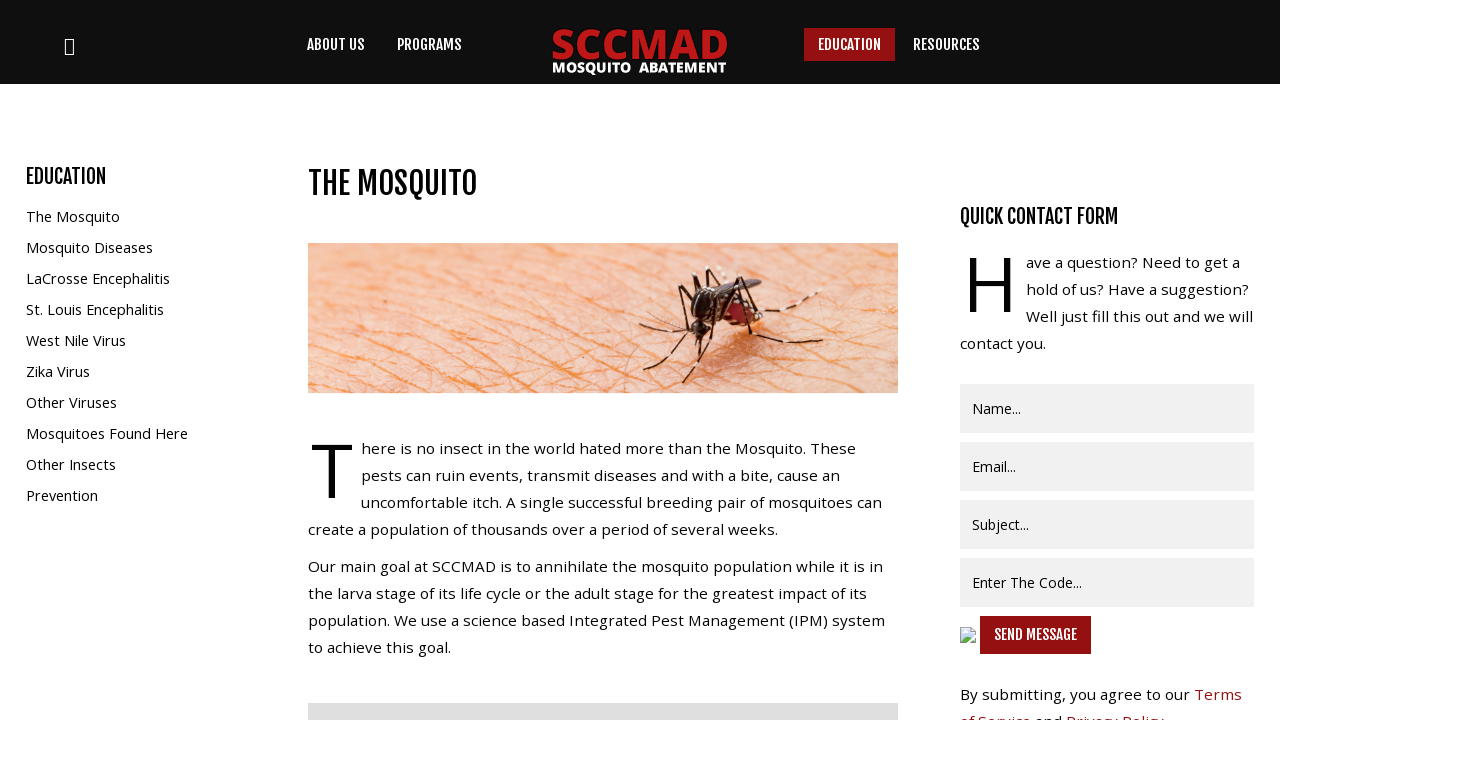

--- FILE ---
content_type: text/html; charset=utf-8
request_url: https://sccmad.org/education/the-mosquito
body_size: 29788
content:
<!DOCTYPE HTML>
<html 	xml:lang="en-GB" lang="en-GB"
>
<head>
	<meta charset="utf-8">
	<meta name="rights" content="www.SCCMAD.org">
	<meta name="description" content="South Cook County, Chicago, Illinois Mosquito Abatement District is tasked with protecting the community from deadly mosquito borne viruses such as Zika, West N">
	<title>The Mosquito</title>
	<link href="/favicon.ico" rel="icon" type="image/vnd.microsoft.icon">
<link href="/media/vendor/joomla-custom-elements/css/joomla-alert.min.css?0.4.1" rel="stylesheet">
<script src="/media/vendor/jquery/js/jquery.min.js?3.7.1"></script>
	<script src="/media/legacy/js/jquery-noconflict.min.js?504da4"></script>
	<script src="/media/mod_menu/js/menu.min.js?1a723e" type="module"></script>
	<script type="application/json" class="joomla-script-options new">{"joomla.jtext":{"ERROR":"Error","MESSAGE":"Message","NOTICE":"Notice","WARNING":"Warning","JCLOSE":"Close","JOK":"OK","JOPEN":"Open"},"system.paths":{"root":"","rootFull":"https:\/\/sccmad.org\/","base":"","baseFull":"https:\/\/sccmad.org\/"},"csrf.token":"1b75069dbb041ddd378489399aa1a199"}</script>
	<script src="/media/system/js/core.min.js?a3d8f8"></script>
	<script src="/media/vendor/bootstrap/js/alert.min.js?5.3.8" type="module"></script>
	<script src="/media/vendor/bootstrap/js/button.min.js?5.3.8" type="module"></script>
	<script src="/media/vendor/bootstrap/js/carousel.min.js?5.3.8" type="module"></script>
	<script src="/media/vendor/bootstrap/js/collapse.min.js?5.3.8" type="module"></script>
	<script src="/media/vendor/bootstrap/js/dropdown.min.js?5.3.8" type="module"></script>
	<script src="/media/vendor/bootstrap/js/modal.min.js?5.3.8" type="module"></script>
	<script src="/media/vendor/bootstrap/js/offcanvas.min.js?5.3.8" type="module"></script>
	<script src="/media/vendor/bootstrap/js/popover.min.js?5.3.8" type="module"></script>
	<script src="/media/vendor/bootstrap/js/scrollspy.min.js?5.3.8" type="module"></script>
	<script src="/media/vendor/bootstrap/js/tab.min.js?5.3.8" type="module"></script>
	<script src="/media/vendor/bootstrap/js/toast.min.js?5.3.8" type="module"></script>
	<script src="/media/system/js/messages.min.js?9a4811" type="module"></script>
	<script src="https://www.sccmad.org/templates/outdoor_life/js/jquery/jquery-ui-addons.js"></script>
	<script src="https://sccmad.org/modules/mod_s5_live_search/js/s5_ls_fade.js"></script>
	<script type="application/ld+json">{"@context":"https://schema.org","@type":"BreadcrumbList","@id":"https://sccmad.org/#/schema/BreadcrumbList/867","itemListElement":[{"@type":"ListItem","position":1,"item":{"@id":"https://sccmad.org/","name":"Home"}},{"@type":"ListItem","position":2,"item":{"@id":"https://sccmad.org/education","name":"Education"}},{"@type":"ListItem","position":3,"item":{"@id":"https://sccmad.org/education/the-mosquito","name":"The Mosquito "}}]}</script>
	<script type="application/ld+json">{"@context":"https://schema.org","@graph":[{"@type":"Organization","@id":"https://sccmad.org/#/schema/Organization/base","name":"South Cook County Mosquito Abatement District","url":"https://sccmad.org/"},{"@type":"WebSite","@id":"https://sccmad.org/#/schema/WebSite/base","url":"https://sccmad.org/","name":"South Cook County Mosquito Abatement District","publisher":{"@id":"https://sccmad.org/#/schema/Organization/base"}},{"@type":"WebPage","@id":"https://sccmad.org/#/schema/WebPage/base","url":"https://sccmad.org/education/the-mosquito","name":"The Mosquito","description":"South Cook County, Chicago, Illinois Mosquito Abatement District is tasked with protecting the community from deadly mosquito borne viruses such as Zika, West N","isPartOf":{"@id":"https://sccmad.org/#/schema/WebSite/base"},"about":{"@id":"https://sccmad.org/#/schema/Organization/base"},"inLanguage":"en-GB","breadcrumb":{"@id":"https://sccmad.org/#/schema/BreadcrumbList/867"}},{"@type":"Article","@id":"https://sccmad.org/#/schema/com_content/article/186","name":"The Mosquito","headline":"The Mosquito","inLanguage":"en-GB","image":"images/mosquito-biting.png","isPartOf":{"@id":"https://sccmad.org/#/schema/WebPage/base"}}]}</script>
	<script>
					console.log('Use a current Outdoor_life config - version: 1');
				</script>
	<style type="text/css">.s5boxhidden{display:none;} </style>
	<script type="text/javascript" >var s5_boxeffect = "elastic";</script>
	<link rel="stylesheet" href="https://sccmad.org/modules/mod_s5_box/css/magic.css" type="text/css" />
	<script src="https://sccmad.org/modules/mod_s5_box/js/jquery.no.conflict.js" type="text/javascript"></script>
	<script src="https://sccmad.org/modules/mod_s5_box/js/s5box-css.js" type="text/javascript"></script>
	<link rel="stylesheet" href="https://sccmad.org/modules/mod_s5_box/css/s5box.css" type="text/css" />
	<style type="text/css">

.magictime {	-webkit-animation-duration: 400ms;	animation-duration: 400ms;}

#cboxOverlay {	-webkit-transition: opacity 400ms ease-in;	-moz-transition: opacity 400ms ease-in;	-o-transition: opacity 400msease-in;	transition: opacity 400ms ease-in;}

#colorbox.s5-box-effect {width:480px;}

</style>
	<style type="text/css">

	#colorbox {		-webkit-transition: all 400ms ease-in;		-moz-transition: all 400ms ease-in;		-o-transition: all 400ms ease-in;		transition: all 400ms ease-in;	}	</style>
	<link rel="stylesheet" href="https://sccmad.org/modules/mod_s5_mailchimp_signup/css/default.css" type="text/css" />
	<script src="https://sccmad.org/modules/mod_s5_mailchimp_signup/js/mailing-list.js" type="text/javascript"></script>
	<link rel="stylesheet" href="https://sccmad.org/modules/mod_s5_quick_contact/s5_quick_contact/s5_quick_contact.css" type="text/css" />
	<script src="https://sccmad.org/modules/mod_s5_quick_contact/s5_quick_contact/s5_quick_contact.js" type="text/javascript"></script>
	<link rel="stylesheet" href="https://sccmad.org/modules/mod_s5_quick_contact/s5_quick_contact/pikaday.css" type="text/css" />
	<script src="https://sccmad.org/modules/mod_s5_quick_contact/s5_quick_contact/pikaday.js" type="text/javascript"></script>



			<meta name="viewport"  content="width=device-width, initial-scale=1, maximum-scale=1, user-scalable=yes"/>
	
	<link href="https://www.sccmad.org/templates/outdoor_life/favicon.ico" rel="shortcut icon" type="image/x-icon" />

	<script type="text/javascript">
		if (jQuery().jquery === '1.11.0') {
			jQuery.easing['easeOutExpo'] = jQuery.easing['easeOutCirc']
		};
	</script>
	
	<link href="https://www.sccmad.org/templates/outdoor_life/css/bootstrap/bootstrap-default-min.css" rel="stylesheet" type="text/css" />
	<link href="https://www.sccmad.org/templates/outdoor_life/css/bootstrap/bootstrap-responsive.css" rel="stylesheet" type="text/css" />
		
	<link rel="stylesheet" href="https://www.sccmad.org/templates/outdoor_life/css/font-awesome/css/font-awesome.min.css">
	
	<link rel="stylesheet" href="https://www.sccmad.org/templates/outdoor_life/css/ionicons/css/ionicons.min.css">

<!-- Css and js addons for vertex features -->
	<link rel="stylesheet" type="text/css" href="//fonts.googleapis.com/css?family=Open+Sans:100,200,300,400,500,600,700,800,900" />
<style type="text/css">  /* MAX IMAGE WIDTH */
    img {
		 height: auto !important;
		  max-width: 100% !important;
        -webkit-box-sizing: border-box !important; /* Safari/Chrome, other WebKit */
        -moz-box-sizing: border-box !important; /* Firefox, other Gecko */
        box-sizing: border-box !important; /* Opera/IE 8+ */
		    }

    #map_canvas img, .gm-style img {
        max-width: none !important;
    }

    .full_width {
        width: 100% !important;
        -webkit-box-sizing: border-box !important; /* Safari/Chrome, other WebKit */
        -moz-box-sizing: border-box !important; /* Firefox, other Gecko */
        box-sizing: border-box !important; /* Opera/IE 8+ */
    }
	
	.S5_submenu_itemTablet {
        background: none !important;
    }
	
	    #s5_right_wrap, #s5_left_wrap, #s5_right_inset_wrap, #s5_left_inset_wrap, #s5_right_top_wrap, #s5_left_top_wrap, #s5_right_bottom_wrap, #s5_left_bottom_wrap {
        width: 100% !important;
    }
	
		    #s5_right_column_wrap {
        width: 13% !important;
        margin-left: -23% !important;
    }

    #s5_left_column_wrap {
        width: 10% !important;
    }

    #s5_center_column_wrap_inner {
        margin-right: 26% !important;
        margin-left: 20% !important;
    }
	
	    #s5_responsive_mobile_drop_down_wrap input {
        width: 96% !important;
    }

    #s5_responsive_mobile_drop_down_search input {
        width: 100% !important;
    }
	
	    @media screen and (max-width: 900px) {
        body {
            height: 100% !important;
            position: relative !important;
				 padding-bottom: 48px !important;
				        }

        #s5_responsive_menu_button {
            display: block !important;
        }
		
		    }
	
	    @media screen and (max-width: 970px) {
        #subMenusContainer .S5_subtext {
            width: 85%;
        }
    }
	
		    #s5_responsive_mobile_sidebar {
        background: #414141;
        background: -moz-linear-gradient(top, #414141 0%, #414141 100%);
        background: -webkit-gradient(linear, left top, left bottom, color-stop(0%, #414141), color-stop(100%, #414141));
        background: -webkit-linear-gradient(top, #414141 0%, #414141 100%);
        background: -o-linear-gradient(top, #414141 0%, #414141 100%);
        background: -ms-linear-gradient(top, #414141 0%, #414141 100%);
        background: linear-gradient(top, #414141 0%, #414141 100%);
        font-family: Open Sans !important;
    }

    #s5_responsive_mobile_sidebar a, #s5_responsive_mobile_search, #s5_responsive_mobile_sidebar_login_register_wrap, #s5_responsive_mobile_sidebar_menu_wrap, .module_round_box-sidebar, .module_round_box-sidebar .s5_mod_h3, .module_round_box-sidebar .s5_h3_first, .module_round_box-sidebar .s5_h3_last, #s5_responsive_mobile_sidebar_menu_wrap h3 {
        color: #FFFFFF !important;
        font-family: Open Sans !important;
    }

    .s5_responsive_mobile_sidebar_inactive .s5_responsive_mobile_sidebar_title_wrap:hover, #s5_responsive_mobile_sidebar_title_wrap_login_open, #s5_responsive_mobile_sidebar_title_wrap_register_open, #s5_responsive_mobile_sidebar_search_wrap_inner1, #s5_responsive_mobile_sidebar .first_level_li:hover {
        background: #303030;
        cursor: pointer;
        font-family: Open Sans !important;
    }

    .s5_mobile_sidebar_h3_open, #s5_responsive_mobile_sidebar_menu_wrap h3:hover {
        background: #303030;
        cursor: pointer;
    }

    .s5_mobile_sidebar_h3_open span, #s5_responsive_mobile_sidebar_title_wrap_register_open, #s5_responsive_mobile_sidebar_title_wrap_login_open, #s5_responsive_mobile_sidebar a.s5_mobile_sidebar_active, #s5_responsive_mobile_sidebar .s5_mobile_sidebar_h3_open a {
        color: #EFA618 !important;
    }

    #s5_responsive_mobile_sidebar_menu_wrap div, #s5_responsive_mobile_sidebar_login_bottom, #s5_responsive_mobile_sidebar_register_bottom {
        background: #2A2A2A;
    }

    #s5_responsive_mobile_sidebar_search_wrap, #s5_responsive_mobile_sidebar_login_register_wrap, #s5_responsive_mobile_sidebar_menu_wrap {
        border-bottom: solid 1px #555555;
        font-family: Open Sans !important;
    }

    #s5_pos_sidebar_top, #s5_pos_sidebar_bottom {
        border-bottom: solid 1px #555555;
    }

    #s5_responsive_mobile_sidebar_login_bottom #modlgn-username, #s5_responsive_mobile_sidebar_login_bottom #modlgn-passwd, #s5_responsive_mobile_sidebar_register_bottom input {
        background: #FFFFFF;
        color: #666666;
        border: solid 1px #FFFFFF;
        font-family: Open Sans !important;
    }
	
	    #s5_responsive_mobile_bottom_bar, #s5_responsive_mobile_top_bar {
        background: #353535;
        background: url(https://www.sccmad.org/templates/outdoor_life/images/vertex/responsive/mobile_static_light.png), -moz-linear-gradient(top, #353535 0%, #353535 100%); /* FF3.6+ */
        background: url(https://www.sccmad.org/templates/outdoor_life/images/vertex/responsive/mobile_static_light.png), -webkit-gradient(linear, left top, left bottom, color-stop(0%, #353535), color-stop(100%, #353535)); /* Chrome,Safari4+ */
        background: url(https://www.sccmad.org/templates/outdoor_life/images/vertex/responsive/mobile_static_light.png), -webkit-linear-gradient(top, #353535 0%, #353535 100%); /* Chrome10+,Safari5.1+ */
        background: url(https://www.sccmad.org/templates/outdoor_life/images/vertex/responsive/mobile_static_light.png), -o-linear-gradient(top, #353535 0%, #353535 100%); /* Opera11.10+ */
        background: url(https://www.sccmad.org/templates/outdoor_life/images/vertex/responsive/mobile_static_light.png), -ms-linear-gradient(top, #353535 0%, #353535 100%); /* IE10+ */
        background: url(https://www.sccmad.org/templates/outdoor_life/images/vertex/responsive/mobile_static_light.png), linear-gradient(top, #353535 0%, #353535 100%); /* W3C */
		  font-family: Open Sans !important;
    }

    .s5_responsive_mobile_drop_down_inner, .s5_responsive_mobile_drop_down_inner input, .s5_responsive_mobile_drop_down_inner button, .s5_responsive_mobile_drop_down_inner .button, #s5_responsive_mobile_drop_down_search .validate {
        font-family: Open Sans !important;
    }

    .s5_responsive_mobile_drop_down_inner button:hover, .s5_responsive_mobile_drop_down_inner .button:hover, .s5_responsive_mobile_present #s5_responsive_mobile_drop_down_wrap .btn, .s5_responsive_mobile_present #s5_responsive_mobile_drop_down_wrap .btn:hover {
        background: #353535 !important;
    }

    #s5_responsive_mobile_drop_down_menu, #s5_responsive_mobile_drop_down_menu a, #s5_responsive_mobile_drop_down_login a {
        font-family: Open Sans !important;
        color: #FFFFFF !important;
    }

    #s5_responsive_mobile_bar_active, #s5_responsive_mobile_drop_down_menu .current a, .s5_responsive_mobile_drop_down_inner .s5_mod_h3, .s5_responsive_mobile_drop_down_inner .s5_h3_first {
        color: #EFA618 !important;
    }

    .s5_responsive_mobile_drop_down_inner button, .s5_responsive_mobile_drop_down_inner .button, .s5_responsive_mobile_present #s5_responsive_mobile_drop_down_wrap .btn, .s5_responsive_mobile_present #s5_responsive_mobile_drop_down_wrap .btn:hover {
        background: #EFA618 !important;
    }

    #s5_responsive_mobile_drop_down_menu .active ul li, #s5_responsive_mobile_drop_down_menu .current ul li a, #s5_responsive_switch_mobile a, #s5_responsive_switch_desktop a, #s5_responsive_mobile_drop_down_wrap {
        color: #FFFFFF !important;
    }

    #s5_responsive_mobile_toggle_click_menu span {
        border-right: solid 1px #353535;
    }

    #s5_responsive_mobile_toggle_click_menu {
        border-right: solid 1px #353535;
    }

    #s5_responsive_mobile_toggle_click_search span, #s5_responsive_mobile_toggle_click_register span, #s5_responsive_mobile_toggle_click_login span, #s5_responsive_mobile_scroll a {
        border-left: solid 1px #353535;
    }

    #s5_responsive_mobile_toggle_click_search, #s5_responsive_mobile_toggle_click_register, #s5_responsive_mobile_toggle_click_login, #s5_responsive_mobile_scroll {
        border-left: solid 1px #353535;
    }

    .s5_responsive_mobile_open, .s5_responsive_mobile_closed:hover, #s5_responsive_mobile_scroll:hover {
        background: #353535;
    }

    #s5_responsive_mobile_drop_down_menu .s5_responsive_mobile_drop_down_inner, #s5_responsive_mobile_drop_down_register .s5_responsive_mobile_drop_down_inner, #s5_responsive_mobile_drop_down_login .s5_responsive_mobile_drop_down_inner, #s5_responsive_mobile_drop_down_search .s5_responsive_mobile_drop_down_inner {
        background: #353535;
    }
	
	    .s5_wrap {
        max-width: 1310px !important;
    }
	
					    @media screen and (max-width: 1000px) {
        #s5_columns_wrap_inner {
            width: 100% !important;
        }

        #s5_center_column_wrap {
            width: 100% !important;
            left: 100% !important;
        }

        #s5_left_column_wrap {
            left: 0% !important;
        }

        #s5_left_top_wrap, #s5_left_column_wrap, #s5_left_inset_wrap, #s5_left_wrap, #s5_left_bottom_wrap, #s5_right_top_wrap, #s5_right_column_wrap, #s5_right_inset_wrap, #s5_right_wrap, #s5_right_bottom_wrap {
            width: 100% !important;
        }

        #s5_center_column_wrap_inner {
            margin: 0px !important;
        }

        #s5_left_column_wrap {
            margin-right: 0px !important;
        }

        #s5_right_column_wrap {
            margin-left: 0px !important;
        }

        .items-row .item {
            width: 100% !important;
            padding-left: 0px !important;
            padding-right: 0px !important;
            margin-right: 0px !important;
            margin-left: 0px !important;
        }
    }
	
					    @media screen and (min-width: 580px) and (max-width: 1000px) {
		 #s5_top_row2 .s5_float_left {
                   width: 100% !important;
               }
    }
	
																			    @media screen and (min-width: 580px) and (max-width: 900px) {
		 #s5_bottom_row3 .s5_float_left {
                   float: left !important;
                   width: 50% !important;
               }
    }
	
							    #s5_top_row1_area1 {
		  background-color: #FFFFFF !important;
        background-image: url(https://www.sccmad.org/images/top_row1.jpg) !important;
        background-size: cover;
        background-attachment: scroll !important;
        background-repeat: no-repeat !important;
        background-position: bottom center;
		    }
	
	    #s5_top_row3_area1 {
		  background-color: #000000 !important;
        background-image: url(https://www.sccmad.org/images/top_row3.jpg) !important;
        background-size: cover;
        background-attachment: scroll !important;
        background-repeat: no-repeat !important;
        background-position: top center;
		    }
	
	    #s5_bottom_row2_area1 {
		  background-color: #221908 !important;
        background-image: url(https://www.sccmad.org/images/bottom_row2.jpg) !important;
        background-size: cover;
        background-attachment: scroll !important;
        background-repeat: no-repeat !important;
        background-position: top center;
		    }
	
	    #s5_bottom_row3_area1 {
		 background: #FFFFFF !important;
		     }
	
					    .s5_wrap_fmfullwidth ul.menu {
        width: 96%;
		    }

    #s5_menu_wrap.s5_wrap_fmfullwidth {
		 width: 100% !important;
        z-index: 2;
        position: fixed;
		 top: 0px !important;
		 margin-top: 0px !important;
        left: 0 !important;
        margin-left: 0px !important;
        -webkit-backface-visibility: hidden;
        -webkit-transform: translateZ(2);
    }
	
	    .subMenusContainer, .s5_drop_down_container {
        position: fixed !important;
    }

    #s5_menu_wrap.s5_wrap {
		   position: fixed;
		 z-index: 2;
		  margin-top: 0px !important;
    }
	
		    #s5_menu_wrap {
        -webkit-transition: top 700ms ease-out;
        -moz-transition: top 700ms ease-out;
        -o-transition: top 700ms ease-out;
        transition: top 700ms ease-out;
    }

    #s5_menu_wrap.s5_wrap_fmfullwidth, #s5_menu_wrap.s5_wrap {
        top: 0px;
    }
	
	    #s5_menu_wrap.s5_wrap, #s5_menu_wrap.s5_wrap_fmfullwidth {
		      }
	
		  </style><script type="text/javascript">/*<![CDATA[*/jQuery(document).ready(function(){if(window.addEventListener){window.addEventListener('scroll',s5_fm_check_scroll_height,false);window.addEventListener('resize',s5_fm_check_scroll_height,false);}
else if(window.attachEvent){window.attachEvent('onscroll',s5_fm_check_scroll_height);window.attachEvent('onreisze',s5_fm_check_scroll_height);}
window.setTimeout(s5_fm_check_scroll_height,100);}
);var s5_menu_wrap_height=0;var s5_menu_wrap_parent_height=0;var s5_menu_wrap_parent_parent_height=0;var s5_menu_wrap_run="no";function s5_fm_check_scroll_height(){if(s5_menu_wrap_run=="no"){s5_menu_wrap_height=document.getElementById("s5_menu_wrap").offsetHeight;s5_menu_wrap_parent_height=document.getElementById("s5_menu_wrap").parentNode.offsetHeight;s5_menu_wrap_parent_parent_height=document.getElementById("s5_menu_wrap").parentNode.parentNode.offsetHeight;s5_menu_wrap_run="yes";}
var s5_fmenuheight_new = 999999;
s5_fmenuheight_new = document.getElementById("s5_menu_wrap").offsetHeight;
if (window.pageYOffset >= 400 - s5_fmenuheight_new){document.getElementById("s5_menu_wrap").style.top = "0px";} else {document.getElementById("s5_menu_wrap").style.top = "-500px";}
if(document.getElementById("s5_floating_menu_spacer")!=null){if (window.pageYOffset >= 400 && window.innerWidth > 900){document.getElementById("s5_floating_menu_spacer").style.height = s5_menu_wrap_height + "px";
document.getElementById("s5_menu_wrap").className = 's5_wrap_fmfullwidth';
document.getElementById("subMenusContainer").className = 'subMenusContainer';
if (s5_menu_wrap_parent_height >= s5_menu_wrap_height - 20 && s5_menu_wrap_parent_parent_height >= s5_menu_wrap_height - 20 && document.getElementById("s5_menu_wrap").parentNode.style.position != "absolute" && document.getElementById("s5_menu_wrap").parentNode.parentNode.style.position != "absolute") {document.getElementById("s5_floating_menu_spacer").style.display = "block";}}else { document.getElementById("s5_menu_wrap").className = '';	if (document.body.innerHTML.indexOf("s5_menu_overlay_subs") <= 0) {document.getElementById("subMenusContainer").className = ''; }document.getElementById("s5_floating_menu_spacer").style.display = "none";}}}
</script>
	<script type="text/javascript" src="https://www.sccmad.org/templates/outdoor_life/js/core/s5_flex_menu-min.js"></script>
	<script type="text/javascript" src="https://www.sccmad.org/templates/outdoor_life/js/core/custom-script.js"></script>

	<link rel="stylesheet" href="https://www.sccmad.org/templates/outdoor_life/css/s5_flex_menu.css" type="text/css" />


<link href="https://www.sccmad.org/templates/outdoor_life/css/template.css" rel="stylesheet" type="text/css" />



<link href="https://www.sccmad.org/templates/outdoor_life/css/editor.css" rel="stylesheet" type="text/css" />

	<link href="https://www.sccmad.org/templates/outdoor_life/css/thirdparty.css" rel="stylesheet" type="text/css" />


	<link rel="stylesheet" type="text/css" href="//fonts.googleapis.com/css?family=Open+Sans:100,200,300,400,500,600,700,800,900" />




	<link rel="stylesheet" type="text/css" href="https://www.sccmad.org/templates/outdoor_life/css/core/s5_responsive_bars-min.css" />
	<link href="https://www.sccmad.org/templates/outdoor_life/css/core/s5_responsive_hide_classes-min.css" rel="stylesheet" type="text/css" />
	<style type="text/css">
		@media screen and (min-width: 650px) {
			.s5_responsive_mobile_sidebar_show_ltr {
				width: 400px !important;
			}

			.s5_responsive_mobile_sidebar_body_wrap_show_ltr {
				margin-left: 400px !important;
			}

			.s5_responsive_mobile_sidebar_show_rtl {
				width: 400px !important;
			}

			.s5_responsive_mobile_sidebar_body_wrap_show_rtl {
				margin-right: 400px !important;
			}

			#s5_responsive_mobile_sidebar_inner1 {
				width: 400px !important;
			}
		}
	</style>


	<link rel="stylesheet" type="text/css" href="https://www.sccmad.org/templates/outdoor_life/css/s5_responsive.css" />
	
	

	<link rel="stylesheet" type="text/css" href="https://www.sccmad.org/templates/outdoor_life/css/custom.css" />
	<script type="text/javascript">
	//<![CDATA[
				        jQuery(document).ready( function() {
		            var myMenu = new MenuMatic({
				tabletWidth:1400,
                effect:"slide & fade",
                duration:500,
                physics: 'linear',
                hideDelay:400,
                orientation:"horizontal",
                tweakInitial:{x:0, y:0},
				                                     	            direction:{    x: 'right',    y: 'down' },
				                opacity:100            });
        });		
			//]]>	
    </script>    

<!-- Info Slide Script - Called in header so css validates -->
<link href="https://www.sccmad.org/templates/outdoor_life/css/core/s5_info_slide-min.css" rel="stylesheet" type="text/css" />
<script type="text/javascript" src="https://www.sccmad.org/templates/outdoor_life/js/core/s5_info_slide-min.js"></script>

	
<script type="text/javascript" src="https://www.sccmad.org/templates/outdoor_life/js/core/scrollReveal-min.js"></script>
	

<!-- Resize column function -->	

<!-- File compression. Needs to be called last on this file -->	
<!-- The excluded files, listed below the compressed php files, are excluded because their calls vary per device or per browser. Included compression files are only ones that have no conditions and are included on all devices and browsers. Otherwise unwanted css will compile in the compressed files. -->	

<!-- Additional scripts to load inside of the header -->
<link rel="apple-touch-icon" sizes="57x57" href="/apple-icon-57x57.png">
<link rel="apple-touch-icon" sizes="60x60" href="/apple-icon-60x60.png">
<link rel="apple-touch-icon" sizes="72x72" href="/apple-icon-72x72.png">
<link rel="apple-touch-icon" sizes="76x76" href="/apple-icon-76x76.png">
<link rel="apple-touch-icon" sizes="114x114" href="/apple-icon-114x114.png">
<link rel="apple-touch-icon" sizes="120x120" href="/apple-icon-120x120.png">
<link rel="apple-touch-icon" sizes="144x144" href="/apple-icon-144x144.png">
<link rel="apple-touch-icon" sizes="152x152" href="/apple-icon-152x152.png">
<link rel="apple-touch-icon" sizes="180x180" href="/apple-icon-180x180.png">
<link rel="icon" type="image/png" sizes="192x192"  href="/android-icon-192x192.png">
<link rel="icon" type="image/png" sizes="32x32" href="/favicon-32x32.png">
<link rel="icon" type="image/png" sizes="96x96" href="/favicon-96x96.png">
<link rel="icon" type="image/png" sizes="16x16" href="/favicon-16x16.png">
<link rel="manifest" href="/manifest.json">
<meta name="msapplication-TileColor" content="#ffffff">
<meta name="msapplication-TileImage" content="/ms-icon-144x144.png">
<meta name="theme-color" content="#ffffff">
<link rel="stylesheet" type="text/css" href="//fonts.googleapis.com/css?family=Fjalla%20One:100,200,300,400,500,600,700,800,900" />

<link rel="stylesheet" type="text/css" href="//fonts.googleapis.com/css?family=Libre%20Baskerville:100,200,300,400,500,600,700,800,900" />

<style type="text/css"> 
.video_text_large, .highlight_font, h1, h2, h3, h4, h5, #s5_nav, #s5_loginreg, #subMenusContainer a, #s5_nav li li a, .package_item_price, .testimonial_name, .button, button, .readon, p.readmore a, .btn, .btn-primary, .overlapping_image_sub {
font-family: Fjalla One !important;
}

.video_text_sub, .large_text_sub, .icon_group_title, .title_left_text_sub, .info_pictures .s5_is_css_8, .testimonial_left_quote, .testimonial_name_sub, .video_text .readon {
font-family: Libre Baskerville !important;
}

body, .inputbox {font-family: 'Open Sans',Helvetica,Arial,Sans-Serif ;} 

#s5_search_wrap:hover, .btn-link, a, .highlight1_color, .module_round_box_outer ul li a:hover, #s5_bottom_menu_wrap a:hover, ul.menu li.current a, ul.s5_am_innermenu a:hover, #s5_responsive_menu_button:hover, .s5_icon_search_close:hover, .info_pictures_icon {
color:#951010;
}

#s5_bottom_menu_wrap a:hover, .icon_group_icon, ul.menu li.current a, ul.s5_am_innermenu a:hover, .testimonial_left_quote, .testimonial_name_sub {
color:#951010 !important;
}

.S5_submenu_item:hover span, .S5_grouped_child_item .S5_submenu_item:hover span, .S5_submenu_item:hover a, .S5_grouped_child_item .S5_submenu_item:hover a {
color:#951010 ;
}

.icon_group_icon {
border:solid 2px #951010 !important;
}

#s5_nav li.mainMenuParentBtnFocused .s5_level1_span1, #s5_nav li.mainMenuParentBtn:hover .s5_level1_span1, #s5_nav li.active .s5_level1_span1, a.readon, a.pager, button, .button, .pagenav a, .s5_ls_readmore, .readmore a, .module_round_box.highlight1, .jdGallery .carousel .carouselInner .thumbnail.active, .item-page .dropdown-menu li > a:hover, .s5_pricetable_column.recommended .s5_title, .ac-container input:checked + label, .ac-container input:checked + label:hover, .ac-container2 input:checked + label, .ac-container2 input:checked + label:hover, #s5_responsive_mobile_sidebar_login_bottom button, #s5_responsive_mobile_sidebar_register_bottom button, #s5_login, .lage_text_sub_line, .s5_accordion_menu h3:hover, .s5_accordion_menu h3.s5_am_open, .highlight1_title, .overlapping_image_highlight {
background:#951010 !important;
}

.package_item_price {
background:#951010;
}

a.readon:hover, a.pager:hover, button:hover, .button:hover, .pagenav a:hover, .s5_ls_readmore:hover, .readmore a:hover, #s5_register:hover, #s5_login:hover, #s5_scrolltopvar {
background:#720000 !important;
}

.module_round_box.border_highlight1 {
border:solid 3px #951010;
}

.large_picture_img {
-webkit-box-shadow:-25px -25px 0px 0px rgba(149, 16, 16, 1); 
box-shadow:-25px -25px 0px 0px rgba(149, 16, 16, 1);
-moz-box-shadow:-25px -25px 0px 0px rgba(149, 16, 16, 1); 
}

.testimonials .s5_tab_show_slide_button_active {
-webkit-box-shadow:-7px -7px 0px 0px rgba(149, 16, 16, 1); 
box-shadow:-7px -7px 0px 0px rgba(149, 16, 16, 1);
-moz-box-shadow:-7px -7px 0px 0px rgba(149, 16, 16, 1); 
}

.s5_header_custom1_unpublished #s5_menu_wrap, #s5_menu_wrap.s5_wrap, #s5_menu_wrap.s5_wrap_fmfullwidth, #s5_logo_wrap_outer {
background:#0F0F0F;
}

.s5_is_css_8 .s5_is_slide_css {
background:rgba(149, 16, 16, 0.85);
}

@media screen and (max-width: 960px){
.s5_is_css_8 .s5_is_slide_css {
background:rgba(149, 16, 16, 1);
}
}

.video_text_large, .uppercase, button, .button, .btn, #s5_nav li, #s5_login, #s5_register, #subMenusContainer a, #s5_nav li li a, h1, h2, h3, h4, h5, .testimonial_name {
text-transform:uppercase;
}

.mainParentBtn a, #s5_nav li.mainParentBtn:hover a, #s5_nav li.mainMenuParentBtnFocused.mainParentBtn a, .s5_wrap_fmfullwidth .mainParentBtn a {
background:none !important;
}
#s5_nav li.mainParentBtn .s5_level1_span2 a {
padding:0px;
}

#s5_nav li:first-child {
display:none;
}


#s5_header {
position:relative !important;
}


#s5_center_column_wrap_inner {
padding-right:3%;
}
@media screen and (max-width: 1100px){
#s5_center_column_wrap_inner {
padding-right:2%;
}
}

#s5_center_column_wrap_inner {
padding-left:3%;
}
@media screen and (max-width: 1100px){
#s5_center_column_wrap_inner {
padding-left:2%;
}
}

@media screen and (max-width: 900px){
#s5_header {
display:none;
}
.s5_logo_module, .s5_logo, #s5_logo_wrap_outer {
display:block !important;
}
}




/* k2 stuff */
div.itemHeader h2.itemTitle, div.catItemHeader h3.catItemTitle, h3.userItemTitle a, #comments-form p, #comments-report-form p, #comments-form span, #comments-form .counter, #comments .comment-author, #comments .author-homepage,
#comments-form p, #comments-form #comments-form-buttons, #comments-form #comments-form-error, #comments-form #comments-form-captcha-holder {font-family: 'Open Sans',Helvetica,Arial,Sans-Serif ;} 
	
.s5_wrap{width:96%;}	
</style>
</head>

<body id="s5_body" class="com_content article">
<div id="s5_scrolltotop"></div>

<!-- Top Vertex Calls -->
<!-- Call mobile sidebar -->
<div id="s5_responsive_mobile_sidebar" class="s5_responsive_mobile_sidebar_hide_ltr">
	<div id="s5_responsive_mobile_sidebar_inner1" class="s5_responsive_mobile_sidebar_light">
<div id="s5_responsive_mobile_sidebar_inner2">

		<div id="s5_responsive_mobile_sidebar_search_wrap">
	<div id="s5_responsive_mobile_sidebar_search_wrap_inner1">
	<div id="s5_responsive_mobile_sidebar_search_wrap_inner2">
			
	</div>
	</div>
	</div>
	<div style="clear:both"></div>
	
			<div id="s5_pos_sidebar_top">
							
			<div class="module_round_box_outer">
				
				<div class="module_round_box white">
					
					<div class="s5_module_box_1">
						<div class="s5_module_box_2">
															<div class="s5_mod_h3_outer">
									<h3 class="s5_mod_h3">
																												<span class="s5_h3_first">Contact </span><span
												class="s5_h3_last"> Us</span>
																</h3>
																	</div>
																<div class="s5_mod_h3_below" style="clear:both"></div>
														<div class="s5_outer white">
								
<div id="mod-custom877" class="mod-custom custom">
    (708) 333-4120
<br></div>
							</div>
							<div style="clear:both; height:0px"></div>
						</div>
					</div>
				
				</div>
			
			</div>
		
		
		</div>
	
			<div id="s5_responsive_mobile_sidebar_login_register_wrap">

				<div id="s5_responsive_mobile_sidebar_login_wrap" class="s5_responsive_mobile_sidebar_inactive" style="display:none">
			<div class="s5_responsive_mobile_sidebar_title_wrap" id="s5_responsive_mobile_sidebar_title_wrap_login" onclick="s5_responsive_mobile_sidebar_login()">
			<div class="s5_responsive_mobile_sidebar_title_wrap_inner">
				<span class="s5_responsive_mobile_sidebar_title_wrap_inner">
				Login				</span>
			</div>
			</div>
			<div id="s5_responsive_mobile_sidebar_login_bottom" class="s5_responsive_mobile_sidebar_login_inactive">
			</div>
		<div style="clear:both"></div>
		</div>
		
						
	<div style="clear:both"></div>
	</div>
		
			<div id="s5_responsive_mobile_sidebar_menu_wrap">
			<h3 class=''><span><a   href='/' >Home </a></span></h3><h3 class='' onclick='s5_responsive_mobile_sidebar_h3_click(this.id)'><span class='s5_sidebar_deeper'><a  href='/about-us' >About Us</a></span></h3><div class='s5_responsive_mobile_sidebar_sub'><ul><li><a   href="/about-us/mission" >Mission</a></li><li><a   href="/about-us/history" >History</a></li><li><a   href="/about-us/service-area" >Service Area</a></li><li><a   href="/about-us/staff" >Staff</a></li><li><a   href="/about-us/employment" >Employment</a><ul><li><a   href="/about-us/employment/field-operator-seasonal" >Field Operator - Seasonal</a></li><li><a   href="/about-us/employment/office-assistant-temporary" >Office Assistant - Temporary</a></li></ul><li><a   href="/about-us/news" >News</a></li><li><a   href="/about-us/contact-us" >Contact Us</a></li></ul></div><h3 class='' onclick='s5_responsive_mobile_sidebar_h3_click(this.id)'><span class='s5_sidebar_deeper'><a  href='/programs' >Programs</a></span></h3><div class='s5_responsive_mobile_sidebar_sub'><ul><li><a   href="/programs/integrated-management" >Integrated Management</a></li><li><a   href="/programs/surveillance" >Surveillance</a></li><li><a   href="/programs/eradication-and-control" >Eradication and Control</a></li><li><a   href="/programs/mosquito-prevention" >Prevention</a></li></ul></div><h3 class='' onclick='s5_responsive_mobile_sidebar_h3_click(this.id)'><span class='s5_sidebar_deeper'><a  s5_mobile_sidebar_active href='/education' >Education</a></span></h3><div class='s5_responsive_mobile_sidebar_sub'><ul><li><a   class="s5_mobile_sidebar_active"  href="/education/the-mosquito" >The Mosquito </a></li><li><a   href="/education/mosquito-borne-diseases" >Mosquito Borne Diseases</a><ul><li><a   href="/education/mosquito-borne-diseases/lacrosse-encephalitis" >LaCrosse Encephalitis</a></li><li><a   href="/education/mosquito-borne-diseases/st-louis-encephalitis" >St. Louis Encephalitis</a></li><li><a   href="/education/mosquito-borne-diseases/west-nile" >West Nile</a></li><li><a   href="/education/mosquito-borne-diseases/zika" >Zika</a></li><li><a   href="/education/mosquito-borne-diseases/other-mosquito-diseases" >Other Mosquito Diseases</a></li></ul><li><a   href="/education/mosquitoes-found-here" >Mosquitoes Found Here</a></li><li><a   href="/education/other-insects" >Other Insects</a></li><li><a   href="/education/prevention" >Prevention</a></li></ul></div><h3 class='' onclick='s5_responsive_mobile_sidebar_h3_click(this.id)'><span class='s5_sidebar_deeper'><a  href='/resources' >Resources</a></span></h3><div class='s5_responsive_mobile_sidebar_sub'><ul><li><!--<span class="separator">Board Agenda and Minutes</span>--><span>Board Agenda and Minutes</span><ul><li><!--<span class="separator">2019</span>--><span>2019</span><ul><li><!--<span class="separator">April 8</span>--><span>April 8</span><ul><li><a   href="/resources/sccmad-board-agenda-menu/2019-agenda/april-8/minutes-april-08-2019" >Minutes</a></li></ul><li><!--<span class="separator">May 13</span>--><span>May 13</span><ul><li><a   href="/resources/sccmad-board-agenda-menu/2019-agenda/may-13/minutes-jmay-13-19" >Minutes</a></li></ul><li><!--<span class="separator">June 10</span>--><span>June 10</span><ul><li><a   href="/resources/sccmad-board-agenda-menu/2019-agenda/june-10/minutes-jun-10-2019" >Minutes </a></li></ul><li><!--<span class="separator">June 17</span>--><span>June 17</span><ul><li><a   href="/resources/sccmad-board-agenda-menu/2019-agenda/june-17/minutes-june-17-19" >Minutes</a></li></ul><li><!--<span class="separator">July 8</span>--><span>July 8</span><ul><li><a   href="/resources/sccmad-board-agenda-menu/2019-agenda/july-08-2019/agenda-jul-08-2019" >Agenda</a></li><li><a   href="/resources/sccmad-board-agenda-menu/2019-agenda/july-08-2019/minutes-july-8-19" >Minutes</a></li></ul><li><!--<span class="separator">July 22</span>--><span>July 22</span><ul><li><a   href="/resources/sccmad-board-agenda-menu/2019-agenda/july-22-2019/agenda-july-22-2019" >Agenda</a></li><li><a   href="/resources/sccmad-board-agenda-menu/2019-agenda/july-22-2019/minutes-july-22-19" >Minutes</a></li></ul><li><!--<span class="separator">August 12</span>--><span>August 12</span><ul><li><a   href="/resources/sccmad-board-agenda-menu/2019-agenda/august-12-agenda/agenda-aug-8-2019" >Agenda</a></li><li><a   href="/resources/sccmad-board-agenda-menu/2019-agenda/august-12-agenda/minutes-aug-12-2019" >Minutes</a></li></ul><li><!--<span class="separator">August 20</span>--><span>August 20</span><ul><li><a   href="/resources/sccmad-board-agenda-menu/2019-agenda/august-20-agenda/agenda-aug-20-19" >Agenda</a></li><li><a   href="/resources/sccmad-board-agenda-menu/2019-agenda/august-20-agenda/minutes-aug-20-2019" >Minutes </a></li></ul><li><!--<span class="separator">September 9</span>--><span>September 9</span><ul><li><a   href="/resources/sccmad-board-agenda-menu/2019-agenda/september-9-agenda/agenda-sep-9-19" >Agenda</a></li><li><a   href="/resources/sccmad-board-agenda-menu/2019-agenda/september-9-agenda/minutes-sep-09-2019" >Minutes</a></li></ul><li><!--<span class="separator">September 23</span>--><span>September 23</span><ul><li><a   href="/resources/sccmad-board-agenda-menu/2019-agenda/september-23-agenda/agenda-sep-23-20" >Agenda</a></li><li><a   href="/resources/sccmad-board-agenda-menu/2019-agenda/september-23-agenda/minutes-sep-23-2019" >Minutes</a></li></ul><li><!--<span class="separator">October 15</span>--><span>October 15</span><ul><li><a   href="/resources/sccmad-board-agenda-menu/2019-agenda/october-15-agenda/agenda-oct-15" >Agenda</a></li><li><a   href="/resources/sccmad-board-agenda-menu/2019-agenda/october-15-agenda/minutes-oct-15-2019" >Minutes </a></li></ul><li><!--<span class="separator">November 9</span>--><span>November 9</span><ul><li><a   href="/resources/sccmad-board-agenda-menu/2019-agenda/november-9-2019/agenda-nov-09" >Agenda</a></li></ul><li><!--<span class="separator">November 12</span>--><span>November 12</span><ul><li><a   href="/resources/sccmad-board-agenda-menu/2019-agenda/november-12-agenda/agenda-nov-12-2019" >Agenda</a></li><li><a   href="/resources/sccmad-board-agenda-menu/2019-agenda/november-12-agenda/minutes-nov-12-2019" >Minutes</a></li></ul><li><!--<span class="separator">December 9</span>--><span>December 9</span><ul><li><a   href="/resources/sccmad-board-agenda-menu/2019-agenda/december-9-agenda/agenda-nov-09-2019" >Agenda</a></li><li><a   href="/resources/sccmad-board-agenda-menu/2019-agenda/december-9-agenda/minutes-dec-9-2019" >Minutes</a></li></ul></ul><li><!--<span class="separator">2020</span>--><span>2020</span><ul><li><!--<span class="separator">January 13</span>--><span>January 13</span><ul><li><a   href="/resources/sccmad-board-agenda-menu/2020-agenda/january-13-agenda/agenda-jan-13-2020" >Agenda</a></li><li><a   href="/resources/sccmad-board-agenda-menu/2020-agenda/january-13-agenda/minutes-jan-13-2020" >Minutes</a></li></ul><li><!--<span class="separator">January 30</span>--><span>January 30</span><ul><li><a   href="/resources/sccmad-board-agenda-menu/2020-agenda/january-30-agenda/agenda-jan-30-2020" >Agenda</a></li><li><a   href="/resources/sccmad-board-agenda-menu/2020-agenda/january-30-agenda/minutes-jan-30-2020" >Minutes</a></li></ul><li><!--<span class="separator">February 10</span>--><span>February 10</span><ul><li><a   href="/resources/sccmad-board-agenda-menu/2020-agenda/february-10-agenda/agenda-feb-10-2020" >Agenda </a></li><li><a   href="/resources/sccmad-board-agenda-menu/2020-agenda/february-10-agenda/minutes-feb-10-2020" >Minutes</a></li></ul><li><!--<span class="separator">March 9</span>--><span>March 9</span><ul><li><a   href="/resources/sccmad-board-agenda-menu/2020-agenda/march-9-agenda/agenda-mar-9-2020" >Agenda</a></li><li><a   href="/resources/sccmad-board-agenda-menu/2020-agenda/march-9-agenda/minutes-mar-09-2020" >Minutes</a></li></ul><li><!--<span class="separator">April 13</span>--><span>April 13</span><ul><li><a   href="/resources/sccmad-board-agenda-menu/2020-agenda/april-13-agenda/agenda-apr-13-2020" >Agenda </a></li><li><a   href="/resources/sccmad-board-agenda-menu/2020-agenda/april-13-agenda/minutes-apr-13-2020" >Minutes </a></li></ul><li><!--<span class="separator">May 11</span>--><span>May 11</span><ul><li><a   href="/resources/sccmad-board-agenda-menu/2020-agenda/may-11-agenda/agenda-may-11-2020" >Agenda</a></li><li><a   href="/resources/sccmad-board-agenda-menu/2020-agenda/may-11-agenda/minutes-may-11-2020" >Minutes </a></li></ul><li><!--<span class="separator">June 8</span>--><span>June 8</span><ul><li><a   href="/resources/sccmad-board-agenda-menu/2020-agenda/june-8-agenda/agenda-jun-8-2021" >Agenda</a></li><li><a   href="/resources/sccmad-board-agenda-menu/2020-agenda/june-8-agenda/minutes-jun-8-2020" >Minutes</a></li></ul><li><!--<span class="separator">June 23</span>--><span>June 23</span><ul><li><a   href="/resources/sccmad-board-agenda-menu/2020-agenda/june-23-agenda/agenda-jun-23-2020" >Agenda</a></li><li><a   href="/resources/sccmad-board-agenda-menu/2020-agenda/june-23-agenda/minutes-jun-23-2020" >Minutes  </a></li></ul><li><!--<span class="separator">July 13</span>--><span>July 13</span><ul><li><a   href="/resources/sccmad-board-agenda-menu/2020-agenda/july-13/agenda-jul-13-2020" >Agenda</a></li><li><a   href="/resources/sccmad-board-agenda-menu/2020-agenda/july-13/minutes-jul-13-2020" >Minutes</a></li></ul><li><!--<span class="separator">August 10</span>--><span>August 10</span><ul><li><a   href="/resources/sccmad-board-agenda-menu/2020-agenda/august-10/agenda-aug-10-2020" >Agenda </a></li></ul><li><!--<span class="separator">September 14</span>--><span>September 14</span><ul><li><a   href="/resources/sccmad-board-agenda-menu/2020-agenda/september-14/agenda-sep-14-2020" >Agenda</a></li><li><a   href="/resources/sccmad-board-agenda-menu/2020-agenda/september-14/minutes-sep-14" >Minutes</a></li></ul><li><!--<span class="separator">October 13</span>--><span>October 13</span><ul><li><a   href="/resources/sccmad-board-agenda-menu/2020-agenda/october-13/agenda-oct-13-2020" >Agenda</a></li><li><a   href="/resources/sccmad-board-agenda-menu/2020-agenda/october-13/minutes-oct-13-20" >Minutes</a></li></ul><li><!--<span class="separator">November 9</span>--><span>November 9</span><ul><li><a   href="/resources/sccmad-board-agenda-menu/2020-agenda/november-09/agenda-nov-09-2020" >Agenda</a></li><li><a   href="/resources/sccmad-board-agenda-menu/2020-agenda/november-09/minutes-nov-9-20" >Minutes </a></li></ul><li><!--<span class="separator">December 14</span>--><span>December 14</span><ul><li><a   href="/resources/sccmad-board-agenda-menu/2020-agenda/december-14/agenda-dec-14-2020" >Agenda</a></li><li><a   href="/resources/sccmad-board-agenda-menu/2020-agenda/december-14/minutes-dec-14-20" >Minutes </a></li></ul><li><!--<span class="separator">December 22</span>--><span>December 22</span><ul><li><a   href="/resources/sccmad-board-agenda-menu/2020-agenda/december-22/agenda-dec-22-2020" >Agenda</a></li><li><a   href="/resources/sccmad-board-agenda-menu/2020-agenda/december-22/minutes-dec-22-20" >Minutes </a></li></ul></ul><li><!--<span class="separator">2021</span>--><span>2021</span><ul><li><!--<span class="separator">January 11</span>--><span>January 11</span><ul><li><a   href="/resources/sccmad-board-agenda-menu/2021/january-11/agenda-jan-11-2021" >Agenda</a></li><li><a   href="/resources/sccmad-board-agenda-menu/2021/january-11/minutes-jan-11-21" >Minutes</a></li></ul><li><!--<span class="separator">February 8</span>--><span>February 8</span><ul><li><a   href="/resources/sccmad-board-agenda-menu/2021/february-8/agenda-feb-08-2021" >Agenda</a></li><li><a   href="/resources/sccmad-board-agenda-menu/2021/february-8/minutes-feb-08-21" >Minutes </a></li></ul><li><!--<span class="separator">March 8</span>--><span>March 8</span><ul><li><a   href="/resources/sccmad-board-agenda-menu/2021/march-8/agenda-mar-08-2021" >Agenda </a></li><li><a   href="/resources/sccmad-board-agenda-menu/2021/march-8/minutes-mar-08-21" >Minutes</a></li></ul><li><!--<span class="separator">April 12</span>--><span>April 12</span><ul><li><a   href="/resources/sccmad-board-agenda-menu/2021/april-12/agenda-apr-12-2021" >Agenda</a></li><li><a   href="/resources/sccmad-board-agenda-menu/2021/april-12/minutes-apr-12-21" >Minutes</a></li></ul><li><!--<span class="separator">May 10</span>--><span>May 10</span><ul><li><a   href="/resources/sccmad-board-agenda-menu/2021/may-10/agenda-may-10-2021" >Agenda</a></li><li><a   href="/resources/sccmad-board-agenda-menu/2021/may-10/minutes-may-10-21" >Minutes </a></li></ul><li><!--<span class="separator">June 14</span>--><span>June 14</span><ul><li><a   href="/resources/sccmad-board-agenda-menu/2021/june-14/agenda-june-14-2021" >Agenda</a></li><li><a   href="/resources/sccmad-board-agenda-menu/2021/june-14/minutes-june-14-21" >Minutes </a></li></ul><li><!--<span class="separator">July 12</span>--><span>July 12</span><ul><li><a   href="/resources/sccmad-board-agenda-menu/2021/july-12/agenda-july-12-2021" >Agenda </a></li><li><a   href="/resources/sccmad-board-agenda-menu/2021/july-12/minutes-july-12-21" >Minutes</a></li></ul><li><!--<span class="separator">August 9</span>--><span>August 9</span><ul><li><a   href="/resources/sccmad-board-agenda-menu/2021/august-9/agenda-august-9-2021" >Agenda</a></li><li><a   href="/resources/sccmad-board-agenda-menu/2021/august-9/minutes-august-09-21" >Minutes</a></li></ul><li><!--<span class="separator">September 13</span>--><span>September 13</span><ul><li><a   href="/resources/sccmad-board-agenda-menu/2021/september-13/agenda-septemeber-13-2021" >Agenda</a></li><li><a   href="/resources/sccmad-board-agenda-menu/2021/september-13/minutes-septemper-13-21" >Minutes </a></li></ul><li><!--<span class="separator">October 12</span>--><span>October 12</span><ul><li><a   href="/resources/sccmad-board-agenda-menu/2021/october-12/agenda-october-12-2021" >Agenda</a></li><li><a   href="/resources/sccmad-board-agenda-menu/2021/october-12/minutes-october-12-21" >Minutes </a></li></ul><li><!--<span class="separator">October 20</span>--><span>October 20</span><ul><li><a   href="/resources/sccmad-board-agenda-menu/2021/october-20/agenda-october-20-2021" >Agenda</a></li><li><a   href="/resources/sccmad-board-agenda-menu/2021/october-20/minutes-october-20-21" >Minutes</a></li></ul><li><!--<span class="separator">November 8</span>--><span>November 8</span><ul><li><a   href="/resources/sccmad-board-agenda-menu/2021/november-8/agenda-november-08-2021" >Agenda </a></li><li><a   href="/resources/sccmad-board-agenda-menu/2021/november-8/minutes-november-8-21" >Minutes</a></li></ul><li><!--<span class="separator">December 13</span>--><span>December 13</span><ul><li><a   href="/resources/sccmad-board-agenda-menu/2021/december-13/minutes-december-13-21" >Minutes </a></li><li><a   href="/resources/sccmad-board-agenda-menu/2021/december-13/agenda-december-13-2022" >Agenda </a></li></ul></ul><li><!--<span class="separator">2022</span>--><span>2022</span><ul><li><!--<span class="separator">January 10 </span>--><span>January 10 </span><ul><li><a   href="/resources/sccmad-board-agenda-menu/2022/january-10/agenda-january-10-22" >Agenda</a></li><li><a   href="/resources/sccmad-board-agenda-menu/2022/january-10/minutes-january-10-22" >Minutes</a></li></ul><li><!--<span class="separator">February 14</span>--><span>February 14</span><ul><li><a   href="/resources/sccmad-board-agenda-menu/2022/february-14/agenda-february-14-22" >Agenda </a></li><li><a   href="/resources/sccmad-board-agenda-menu/2022/february-14/minutes-february-14-22" >Minutes</a></li></ul><li><!--<span class="separator">February 24</span>--><span>February 24</span><ul><li><a   href="/resources/sccmad-board-agenda-menu/2022/february-24/agenda-february-24-22" >Agenda</a></li><li><a   href="/resources/sccmad-board-agenda-menu/2022/february-24/minutes-february-24-22" >Minutes</a></li></ul><li><!--<span class="separator">March 14</span>--><span>March 14</span><ul><li><a   href="/resources/sccmad-board-agenda-menu/2022/march-14/agenda-march-14-22" >Agenda</a></li><li><a   href="/resources/sccmad-board-agenda-menu/2022/march-14/minutes-march-14-22" >Minutes</a></li></ul><li><!--<span class="separator">April 11</span>--><span>April 11</span><ul><li><a   href="/resources/sccmad-board-agenda-menu/2022/april-11/agenda-april-11-22" >Agenda</a></li><li><a   href="/resources/sccmad-board-agenda-menu/2022/april-11/minutes-april-11-22" >Minutes </a></li></ul><li><!--<span class="separator">May 9</span>--><span>May 9</span><ul><li><a   href="/resources/sccmad-board-agenda-menu/2022/may-9/agenda-may-9-22" >Agenda</a></li><li><a   href="/resources/sccmad-board-agenda-menu/2022/may-9/minutes-may-09-22" >Minutes </a></li></ul><li><!--<span class="separator">June 14</span>--><span>June 14</span><ul><li><a   href="/resources/sccmad-board-agenda-menu/2022/june-14/agenda-june-14-22" >Agenda</a></li><li><a   href="/resources/sccmad-board-agenda-menu/2022/june-14/minutes-jun-14-22" >Minutes</a></li></ul><li><!--<span class="separator">July 11</span>--><span>July 11</span><ul><li><a   href="/resources/sccmad-board-agenda-menu/2022/july-11/agenda-july-11-22" >Agenda </a></li><li><a   href="/resources/sccmad-board-agenda-menu/2022/july-11/minutes-jul-11-22" >Minutes </a></li></ul><li><!--<span class="separator">August 8 </span>--><span>August 8 </span><ul><li><a   href="/resources/sccmad-board-agenda-menu/2022/august-8/agenda-august-08-22" >Agenda</a></li><li><a   href="/resources/sccmad-board-agenda-menu/2022/august-8/minutes-aug-8-22" >Minutes </a></li></ul><li><!--<span class="separator">September 12</span>--><span>September 12</span><ul><li><a   href="/resources/sccmad-board-agenda-menu/2022/september-12/agenda-september-12-22" >Agenda </a></li><li><a   href="/resources/sccmad-board-agenda-menu/2022/september-12/agenda-budget-22-23" >Agenda - Budget</a></li><li><a   href="/resources/sccmad-board-agenda-menu/2022/september-12/minutes-sep-12-22" >Minutes </a></li><li><a   href="/resources/sccmad-board-agenda-menu/2022/september-12/minutes-budget-sep-12-22" >Minutes - Budget</a></li></ul><li><!--<span class="separator">October 11</span>--><span>October 11</span><ul><li><a   href="/resources/sccmad-board-agenda-menu/2022/october-11/agenda-october-11-22" >Agenda</a></li><li><a   href="/resources/sccmad-board-agenda-menu/2022/october-11/minutes-oct-11-22" >Minutes</a></li></ul><li><!--<span class="separator">October 25</span>--><span>October 25</span><ul><li><a   href="/resources/sccmad-board-agenda-menu/2022/october-25-22/agenda-october-25-22" >Agenda</a></li><li><a   href="/resources/sccmad-board-agenda-menu/2022/october-25-22/minutes-oct-25-22" >Minutes </a></li></ul><li><!--<span class="separator">November 14</span>--><span>November 14</span><ul><li><a   href="/resources/sccmad-board-agenda-menu/2022/november-14-2022/agenda-november-14-2022" >Agenda</a></li><li><a   href="/resources/sccmad-board-agenda-menu/2022/november-14-2022/minutes-nov-14-22" >Minutes </a></li></ul><li><!--<span class="separator">December 12</span>--><span>December 12</span><ul><li><a   href="/resources/sccmad-board-agenda-menu/2022/december-12-2022/agenda-december-12-2022" >Agenda</a></li><li><a   href="/resources/sccmad-board-agenda-menu/2022/december-12-2022/agenda-tax-levy-dec-22" >Agenda - Tax Levy</a></li><li><a   href="/resources/sccmad-board-agenda-menu/2022/december-12-2022/minutes-dec-12-22" >Minutes </a></li><li><a   href="/resources/sccmad-board-agenda-menu/2022/december-12-2022/minutes-tax-levy-12-22" >Minutes - Tax Levy</a></li></ul></ul><li><!--<span class="separator">2023</span>--><span>2023</span><ul><li><!--<span class="separator">January 9</span>--><span>January 9</span><ul><li><a   href="/resources/sccmad-board-agenda-menu/2023/january-9-2023/agenda-january-9-2023" >Agenda</a></li><li><a   href="/resources/sccmad-board-agenda-menu/2023/january-9-2023/minutes-jan-9-23" >Minutes</a></li></ul><li><!--<span class="separator">February 15</span>--><span>February 15</span><ul><li><a   href="/resources/sccmad-board-agenda-menu/2023/february-15/agenda-february-15-2023" >Agenda</a></li><li><a   href="/resources/sccmad-board-agenda-menu/2023/february-15/minutes-feb-15-24" >Minutes</a></li></ul><li><!--<span class="separator">March 13</span>--><span>March 13</span><ul><li><a   href="/resources/sccmad-board-agenda-menu/2023/march-13-2023/agenda-march-13-2023" >Agenda</a></li><li><a   href="/resources/sccmad-board-agenda-menu/2023/march-13-2023/minutes-mar-13-2023" >Minutes</a></li></ul><li><!--<span class="separator">April 10</span>--><span>April 10</span><ul><li><a   href="/resources/sccmad-board-agenda-menu/2023/april-10-2023/agenda-april-10-2023" >Agenda </a></li><li><a   href="/resources/sccmad-board-agenda-menu/2023/april-10-2023/minutes-april-10-2023" >Minutes</a></li></ul><li><!--<span class="separator">May 8</span>--><span>May 8</span><ul><li><a   href="/resources/sccmad-board-agenda-menu/2023/may-08-2023/agenda-may-08-2023" >Agenda</a></li><li><a   href="/resources/sccmad-board-agenda-menu/2023/may-08-2023/minutes-may-8-2023" >Minutes</a></li></ul><li><!--<span class="separator">June 15</span>--><span>June 15</span><ul><li><a   href="/resources/sccmad-board-agenda-menu/2023/june-15/agenda-june-15-2023" >Agenda</a></li><li><a   href="/resources/sccmad-board-agenda-menu/2023/june-15/minutes-june-15-2023" >Minutes</a></li></ul><li><!--<span class="separator">July 10</span>--><span>July 10</span><ul><li><a   href="/resources/sccmad-board-agenda-menu/2023/july-10-2023/agenda-july-10-2023" >Agenda</a></li><li><a   href="/resources/sccmad-board-agenda-menu/2023/july-10-2023/minutes-july-10-2023" >Minutes </a></li></ul><li><!--<span class="separator">July 17</span>--><span>July 17</span><ul><li><a   href="/resources/sccmad-board-agenda-menu/2023/july-17-2023/agenda-july-17-2023" >Agenda - Special Meeting</a></li><li><a   href="/resources/sccmad-board-agenda-menu/2023/july-17-2023/minutes-special-meeting-july-17-2023" >Minutes - Special Meeting</a></li><li><a   href="/resources/sccmad-board-agenda-menu/2023/july-17-2023/agenda-july-17-2023-finance-committee" >Agenda - Finance</a></li><li><a   href="/resources/sccmad-board-agenda-menu/2023/july-17-2023/minutes-finance-committee-july-17-2023" >Minutes - Finance</a></li></ul><li><!--<span class="separator">August 14</span>--><span>August 14</span><ul><li><a   href="/resources/sccmad-board-agenda-menu/2023/august-14/agenda-august-14-2023" >Agenda</a></li><li><a   href="/resources/sccmad-board-agenda-menu/2023/august-14/minutes-august-14-2023" >Minutes </a></li><li><a   href="/resources/sccmad-board-agenda-menu/2023/august-14/agenda-budget-august-14-2024" >Agenda -Budget</a></li><li><a   href="/resources/sccmad-board-agenda-menu/2023/august-14/minutes-budget" >Minutes - Budget</a></li></ul><li><!--<span class="separator">September 11</span>--><span>September 11</span><ul><li><a   href="/resources/sccmad-board-agenda-menu/2023/september-11/agenda-september-11-23" >Agenda</a></li><li><a   href="/resources/sccmad-board-agenda-menu/2023/september-11/minutes-se-tember-11-2023" >Minutes </a></li></ul><li><!--<span class="separator">October 10</span>--><span>October 10</span><ul><li><a   href="/resources/sccmad-board-agenda-menu/2023/october-10/agenda-october-10-2023" >Agenda</a></li><li><a   href="/resources/sccmad-board-agenda-menu/2023/october-10/minutes-oct-10-23" >Minutes </a></li></ul><li><!--<span class="separator">October 26</span>--><span>October 26</span><ul><li><a   href="/resources/sccmad-board-agenda-menu/2023/october-26/agenda-october-26-2023" >Agenda - Special Meeting</a></li><li><a   href="/resources/sccmad-board-agenda-menu/2023/october-26/minutes-special-meeting-oct-26-23" >Minutes - Special Meeting</a></li></ul><li><!--<span class="separator">November 13</span>--><span>November 13</span><ul><li><a   href="/resources/sccmad-board-agenda-menu/2023/november-13/agenda-november-13-2023" >Agenda</a></li><li><a   href="/resources/sccmad-board-agenda-menu/2023/november-13/minutes-nov-13-23" >Minutes </a></li></ul><li><!--<span class="separator">December 11</span>--><span>December 11</span><ul><li><a   href="/resources/sccmad-board-agenda-menu/2023/december-11-2023/agenda-december-11-2023" >Agenda</a></li><li><a   href="/resources/sccmad-board-agenda-menu/2023/december-11-2023/minutes-dec-11-23" >Minutes</a></li></ul></ul><li><!--<span class="separator">2024</span>--><span>2024</span><ul><li><!--<span class="separator">January 8</span>--><span>January 8</span><ul><li><a   href="/resources/sccmad-board-agenda-menu/2024/january-8-2024/agenda-january-08-2024" >Agenda </a></li><li><a   href="/resources/sccmad-board-agenda-menu/2024/january-8-2024/minutes-jan-8-24" >Minutes </a></li></ul><li><!--<span class="separator">February 13</span>--><span>February 13</span><ul><li><a   href="/resources/sccmad-board-agenda-menu/2024/february-13-2024/minutes-feb-13-24" >Minutes </a></li></ul><li><!--<span class="separator">February 27</span>--><span>February 27</span><ul><li><a   href="/resources/sccmad-board-agenda-menu/2024/february-27-2024/agenda-special-meeting-february-27-2024" >Agenda - Special Meeting </a></li><li><a   href="/resources/sccmad-board-agenda-menu/2024/february-27-2024/minutes-feb-27-24" >Minutes - Special Meeting</a></li></ul><li><!--<span class="separator">March 18</span>--><span>March 18</span><ul><li><a   href="/resources/sccmad-board-agenda-menu/2024/march-18-2024/agenda-march-18-2024" >Agenda </a></li><li><a   href="/resources/sccmad-board-agenda-menu/2024/march-18-2024/minutes-march-18-2024" >Minutes</a></li></ul><li><!--<span class="separator">April 15</span>--><span>April 15</span><ul><li><a   href="/resources/sccmad-board-agenda-menu/2024/april-15-2024/agenda-april-15-2024" >Agenda </a></li><li><a   href="/resources/sccmad-board-agenda-menu/2024/april-15-2024/minutes-april-15-24" >Minutes</a></li></ul><li><!--<span class="separator">May 13</span>--><span>May 13</span><ul><li><a   href="/resources/sccmad-board-agenda-menu/2024/may-13-24/agenda-may-13-24" >Agenda</a></li><li><a   href="/resources/sccmad-board-agenda-menu/2024/may-13-24/minutes-may-13-2024" >Minutes</a></li></ul><li><!--<span class="separator">June 10</span>--><span>June 10</span><ul><li><a   href="/resources/sccmad-board-agenda-menu/2024/jun-10-24/agenda-jun-10-24" >Agenda</a></li><li><a   href="/resources/sccmad-board-agenda-menu/2024/jun-10-24/minutes-june-10-2024" >Minutes</a></li></ul><li><!--<span class="separator">July 8</span>--><span>July 8</span><ul><li><a   href="/resources/sccmad-board-agenda-menu/2024/july-8/agenda-jul-8-24" >Agenda </a></li><li><a   href="/resources/sccmad-board-agenda-menu/2024/july-8/minutes-july-8-2024" >Minutes</a></li></ul><li><!--<span class="separator">August 12</span>--><span>August 12</span><ul><li><a   href="/resources/sccmad-board-agenda-menu/2024/august-12/agenda-aug-12-2024" >Agenda </a></li><li><a   href="/resources/sccmad-board-agenda-menu/2024/august-12/minutes-august-12-24" >Minutes</a></li></ul><li><!--<span class="separator">September 9</span>--><span>September 9</span><ul><li><a   href="/resources/sccmad-board-agenda-menu/2024/september-9/agenda-sep-9-24" >Agenda </a></li><li><a   href="/resources/sccmad-board-agenda-menu/2024/september-9/minutes-september-09-2024" >Minutes</a></li></ul><li><!--<span class="separator">October 15</span>--><span>October 15</span><ul><li><a   href="/resources/sccmad-board-agenda-menu/2024/october-15/agenda-oct-15-2024" >Agenda </a></li><li><a   href="/resources/sccmad-board-agenda-menu/2024/october-15/minutes-october-15-2024" >Minutes</a></li><li><a   href="/resources/sccmad-board-agenda-menu/2024/october-15/agenda-decennial-oct-15" >Agenda - Decennial Committee</a></li><li><a   href="/resources/sccmad-board-agenda-menu/2024/october-15/minutes-decennial-october-15-2024" >Minutes - Decennial Committee</a></li><li><a   href="/resources/sccmad-board-agenda-menu/2024/october-15/agenda-budget-hearing" >Agenda - Budget Hearing</a></li><li><a   href="/resources/sccmad-board-agenda-menu/2024/october-15/minutes-budget-october-15-2025" >Minutes - Budget Hearing</a></li></ul><li><!--<span class="separator">November 12</span>--><span>November 12</span><ul><li><a   href="/resources/sccmad-board-agenda-menu/2024/november-12/agenda-nov-12-2024" >Agenda </a></li><li><a   href="/resources/sccmad-board-agenda-menu/2024/november-12/minutes-november-12-2024" >Minutes</a></li><li><a   href="/resources/sccmad-board-agenda-menu/2024/november-12/agenda-decennial-nov-12" >Agenda - Decennial Committee </a></li><li><a   href="/resources/sccmad-board-agenda-menu/2024/november-12/minutes-decennial-november-12-2024" >Minutes - Decennial Committee</a></li></ul><li><!--<span class="separator">November 19</span>--><span>November 19</span><ul><li><a   href="/resources/sccmad-board-agenda-menu/2024/november-19/agenda-decennial-nov-19-24" >Agenda - Decennial Committee </a></li><li><a   href="/resources/sccmad-board-agenda-menu/2024/november-19/minutes-decennial-november-19-2024" >Minutes - Decennial Committee</a></li><li><a   href="/resources/sccmad-board-agenda-menu/2024/november-19/agenda-special-nov-19-24" >Agenda - Special Meeting</a></li><li><a   href="/resources/sccmad-board-agenda-menu/2024/november-19/minutes-special-nov-19-24" >Minutes - Special Meeting</a></li></ul><li><!--<span class="separator">December 17</span>--><span>December 17</span><ul><li><a   href="/resources/sccmad-board-agenda-menu/2024/december-17/agenda-dec-17-2024" >Agenda</a></li><li><a   href="/resources/sccmad-board-agenda-menu/2024/december-17/minutes-dec-17-2024" >Minutes</a></li></ul></ul><li><!--<span class="separator">2025</span>--><span>2025</span><ul><li><!--<span class="separator">January 13 </span>--><span>January 13 </span><ul><li><a   href="/resources/sccmad-board-agenda-menu/2025/january-13/agenda-jan-13-2025" >Agenda</a></li><li><a   href="/resources/sccmad-board-agenda-menu/2025/january-13/minutes-jan-13-2025" >Minutes</a></li></ul><li><!--<span class="separator">February 10</span>--><span>February 10</span><ul><li><a   href="/resources/sccmad-board-agenda-menu/2025/february-10/agenda-feb-10-2025" >Agenda</a></li><li><a   href="/resources/sccmad-board-agenda-menu/2025/february-10/minutes-feb-10-2025" >Minutes </a></li></ul><li><!--<span class="separator">March 10</span>--><span>March 10</span><ul><li><a   href="/resources/sccmad-board-agenda-menu/2025/march-10/agenda-mar-10-2025" >Agenda</a></li><li><a   href="/resources/sccmad-board-agenda-menu/2025/march-10/minutes-mar-10-2025" >Minutes </a></li></ul><li><!--<span class="separator">April 14</span>--><span>April 14</span><ul><li><a   href="/resources/sccmad-board-agenda-menu/2025/april-14-2025/agenda-apr-14-2025" >Agenda</a></li><li><a   href="/resources/sccmad-board-agenda-menu/2025/april-14-2025/minutes-apr-14-2025" >Minutes </a></li></ul><li><!--<span class="separator">May 12</span>--><span>May 12</span><ul><li><a   href="/resources/sccmad-board-agenda-menu/2025/may-12-2025/agenda-may-12-2025" >Agenda</a></li><li><a   href="/resources/sccmad-board-agenda-menu/2025/may-12-2025/minutes-5-12-25" >Minutes </a></li></ul><li><!--<span class="separator">June 9</span>--><span>June 9</span><ul><li><a   href="/resources/sccmad-board-agenda-menu/2025/jun-9-2025/agenda-jun-9-2025" >Agenda - Cancelled</a></li></ul><li><!--<span class="separator">June 23</span>--><span>June 23</span><ul><li><a   href="/resources/sccmad-board-agenda-menu/2025/jun-23-2025/agenda-jun-23-2025" >Agenda</a></li><li><a   href="/resources/sccmad-board-agenda-menu/2025/jun-23-2025/minutes-6-23-25" >Minutes </a></li></ul><li><!--<span class="separator">July 14</span>--><span>July 14</span><ul><li><a   href="/resources/sccmad-board-agenda-menu/2025/jul-14-2025/agenda-jul-14-2025" >Agenda</a></li><li><a   href="/resources/sccmad-board-agenda-menu/2025/jul-14-2025/agenda-jul-14-budget" >Agenda - Budget Hearing</a></li><li><a   href="/resources/sccmad-board-agenda-menu/2025/jul-14-2025/minutes-7-14-25" >Minutes </a></li><li><a   href="/resources/sccmad-board-agenda-menu/2025/jul-14-2025/minutes-budget-7-14-25" >Minutes - Budget Hearing</a></li></ul><li><!--<span class="separator">August 11</span>--><span>August 11</span><ul><li><a   href="/resources/sccmad-board-agenda-menu/2025/august-11/agenda-aug-11-2025" >Agenda</a></li><li><a   href="/resources/sccmad-board-agenda-menu/2025/august-11/minutes-8-11-25" >Minutes </a></li></ul><li><!--<span class="separator">August 28</span>--><span>August 28</span><ul><li><a   href="/resources/sccmad-board-agenda-menu/2025/august-28/agenda-aug-28-2025" >Agenda - Strategic Planning</a></li><li><a   href="/resources/sccmad-board-agenda-menu/2025/august-28/minutes-8-28-25" >Minutes - Strategic Planning</a></li></ul><li><!--<span class="separator">September 8</span>--><span>September 8</span><ul><li><a   href="/resources/sccmad-board-agenda-menu/2025/september-8/agenda-sep-08-2025" >Agenda </a></li><li><a   href="/resources/sccmad-board-agenda-menu/2025/september-8/minutes-9-8-25" >Minutes</a></li></ul><li><!--<span class="separator">October 14</span>--><span>October 14</span><ul><li><a   href="/resources/sccmad-board-agenda-menu/2025/october-14/agenda-oct-14-2025" >Agenda </a></li><li><a   href="/resources/sccmad-board-agenda-menu/2025/october-14/minutes-10-14-25" >Minutes</a></li></ul><li><!--<span class="separator">November 10</span>--><span>November 10</span><ul><li><a   href="/resources/sccmad-board-agenda-menu/2025/11-10-25/agenda-nov-10-2025" >Agenda</a></li><li><a   href="/resources/sccmad-board-agenda-menu/2025/11-10-25/minutes-11-10-25" >Minutes</a></li></ul><li><!--<span class="separator">December 8</span>--><span>December 8</span><ul><li><a   href="/resources/sccmad-board-agenda-menu/2025/12-08-25/agenda-dec-08-2025" >Agenda</a></li><li><a   href="/resources/sccmad-board-agenda-menu/2025/12-08-25/minutes-12-8-25" >Minutes</a></li></ul></ul><li><!--<span class="separator">2026</span>--><span>2026</span><ul><li><!--<span class="separator">January 12</span>--><span>January 12</span><ul><li><a   href="/resources/sccmad-board-agenda-menu/2026/1-12-26/agenda-jan-12-2026" >Agenda</a></li></ul></ul></ul><li><!--<span class="separator">SCCMAD Data</span>--><span>SCCMAD Data</span><ul><li><a   href="/resources/sccmad-data-1/ramp-testing" >RAMP Testing &amp; Results</a><ul><li><a   href="/resources/sccmad-data-1/ramp-testing/2024-ramp" >2024</a></li><li><a   href="/resources/sccmad-data-1/ramp-testing/2023-ramp" >2023</a></li><li><a   href="/resources/sccmad-data-1/ramp-testing/2022" >2022</a></li><li><a   href="/resources/sccmad-data-1/ramp-testing/2021" >2021</a></li><li><a   href="/resources/sccmad-data-1/ramp-testing/2020" >2020</a></li><li><a   href="/resources/sccmad-data-1/ramp-testing/2019" >2019</a></li><li><a   href="/resources/sccmad-data-1/ramp-testing/2018" >2018</a></li><li><a   href="/resources/sccmad-data-1/ramp-testing/2017" >2017</a></li><li><a   href="/resources/sccmad-data-1/ramp-testing/2016" >2016</a></li><li><a   href="/resources/sccmad-data-1/ramp-testing/2015" >2015</a></li><li><a   href="/resources/sccmad-data-1/ramp-testing/2014" >2014</a></li></ul><li><!--<span class="separator">Annual Report</span>--><span>Annual Report</span><ul><li><a   href="/resources/sccmad-data-1/annual-report/2024-mad" >2024</a></li><li><a   href="/resources/sccmad-data-1/annual-report/2024-municipality" >2024 Municipality</a></li><li><a   href="/resources/sccmad-data-1/annual-report/2023-mad" >2023</a></li></ul><li><!--<span class="separator">Newsletter</span>--><span>Newsletter</span><ul><li><a   href="/resources/sccmad-data-1/newsletter/fall-2025" >Fall 2025</a></li></ul></ul><li><!--<span class="separator">SCCMAD Data (Cont)</span>--><span>SCCMAD Data (Cont)</span><ul><li><!--<span class="separator">Lab Reports</span>--><span>Lab Reports</span><ul><li><!--<span class="separator">2025</span>--><span>2025</span><ul><li><!--<span class="separator">Weekly</span>--><span>Weekly</span><ul><li><a   href="/resources/sccmad-data-3/lab-reports/2025-weekly-lab-report/weekly-2025/may-9-16" >May 9 - 16</a></li><li><a   href="/resources/sccmad-data-3/lab-reports/2025-weekly-lab-report/weekly-2025/may-16-23-2025" >May 16 - 23</a></li><li><a   href="/resources/sccmad-data-3/lab-reports/2025-weekly-lab-report/weekly-2025/may-25-30-2025" >May 25 -30</a></li><li><a   href="/resources/sccmad-data-3/lab-reports/2025-weekly-lab-report/weekly-2025/may-30-jun-6" >May 30 - Jun 6</a></li><li><a   href="/resources/sccmad-data-3/lab-reports/2025-weekly-lab-report/weekly-2025/jun-6-jun-13" >Jun 6 - Jun 13</a></li><li><a   href="/resources/sccmad-data-3/lab-reports/2025-weekly-lab-report/weekly-2025/jun-11-jun-20" >Jun 11 - Jun 20</a></li><li><a   href="/resources/sccmad-data-3/lab-reports/2025-weekly-lab-report/weekly-2025/jun-20-jun-27" >Jun 20 - Jun 27</a></li><li><a   href="/resources/sccmad-data-3/lab-reports/2025-weekly-lab-report/weekly-2025/jun-27-jul-4" >Jun 27 - Jul 4</a></li><li><a   href="/resources/sccmad-data-3/lab-reports/2025-weekly-lab-report/weekly-2025/jul-4-jul-11" >Jul 4 - Jul 11</a></li><li><a   href="/resources/sccmad-data-3/lab-reports/2025-weekly-lab-report/weekly-2025/jul-4-jul-12" >Jul 11 - Jul 18</a></li><li><a   href="/resources/sccmad-data-3/lab-reports/2025-weekly-lab-report/weekly-2025/jul-18-jul-25" >Jul 18 - Jul 25</a></li><li><a   href="/resources/sccmad-data-3/lab-reports/2025-weekly-lab-report/weekly-2025/aug-1-aug-8" >Aug 1 - Aug 8</a></li></ul><li><!--<span class="separator">Monthly</span>--><span>Monthly</span><ul><li><a   href="/resources/sccmad-data-3/lab-reports/2025-weekly-lab-report/monthly-2025/april-update" >April Update</a></li><li><a   href="/resources/sccmad-data-3/lab-reports/2025-weekly-lab-report/monthly-2025/may-update" >May Update</a></li><li><a   href="/resources/sccmad-data-3/lab-reports/2025-weekly-lab-report/monthly-2025/june-update" >June Update</a></li><li><a   href="/resources/sccmad-data-3/lab-reports/2025-weekly-lab-report/monthly-2025/july-update" >July Update</a></li><li><a   href="/resources/sccmad-data-3/lab-reports/2025-weekly-lab-report/monthly-2025/aug-1-aug-9" >Aug 14 Summary</a></li><li><a   href="/resources/sccmad-data-3/lab-reports/2025-weekly-lab-report/monthly-2025/august-update-25" >August Update</a></li></ul></ul></ul></ul><li><!--<span class="separator">Informative Links</span>--><span>Informative Links</span><ul><li><a   href="https://www.mosquito.org/" target="_blank" >American Mosquito Control Association</a></li><li><a   href="https://www.cdc.gov/" target="_blank" >Centers for Disease Control - CDC</a></li><li><a   href="https://www.cityofchicago.org/city/en/depts/cdph.html" target="_blank" >City of Chicago Public Health</a></li><li><a   href="https://www.cookcountypublichealth.org/" target="_blank" >Cook County Public Health </a></li><li><a   href="https://www.dph.illinois.gov/" target="_blank" >Illinois Department of Public Health</a></li><li><a   href="https://imvca.org/" target="_blank" >Illinois Mosquito and Vector Control</a></li><li><a   href="https://sove.org/" target="_blank" >Society of Vector Ecology</a></li><li><a   href="https://www.bcbsil.com/member/policy-forms/machine-readable-file" target="_blank" >Blue Cross Blue Shield - No Surprises Act</a></li></ul></ul></div>		</div>
	
	
</div>
</div>
</div>
<div id="s5_responsive_mobile_sidebar_body_wrap">
<div id="s5_responsive_mobile_sidebar_body_wrap_inner">

<!-- Call top bar for mobile devices if layout is responsive -->	
	


	
		<!-- s5_responsive_mobile_top_bar_spacer must be called to keep a space at the top of the page since s5_responsive_mobile_top_bar_wrap is position absolute. -->

		<div id="s5_responsive_mobile_top_bar_spacer"></div>



		<!-- s5_responsive_mobile_top_bar_wrap must be called off the page and not with display:none or it will cause issues with the togglers. -->

		<div id="s5_responsive_mobile_top_bar_wrap" style="margin-top:-50000px;position:absolute;z-index:20;top:0px">



			<div id="s5_responsive_mobile_top_bar" onclick="s5_responsive_mobile_sidebar()" class="s5_responsive_mobile_bar_light">



					<div id="s5_responsive_mobile_toggle_click_menu">

						<span></span>

					</div>

					

					
						<div id="s5_responsive_mobile_bar_active">

							<span>

								The Mosquito 
							</span>

						</div>

					


				<div style="clear:both;height:0px"></div>

				

			</div>



		</div>

	


	<script type="text/javascript">

		var s5_responsive_trigger = 900;

		var s5_responsive_layout = "sidebar";

		var s5_responsive_layout_direction = "_ltr";

		var s5_responsive_menu_auto_open = "open";

	</script>

	<script type="text/javascript" src="https://www.sccmad.org/templates/outdoor_life/js/core/s5_responsive_mobile_bar-min.js"></script>





<!-- Fixed Tabs -->	

<!-- Drop Down -->	

<!-- Parallax Backgrounds -->

<!-- Floating Menu Spacer -->
<div id="s5_floating_menu_spacer" style="display:none;width:100%;"></div>

<!-- Body Padding Div Used For Responsive Spacing -->		
<div id="s5_body_padding">

			<div id="s5_logo_wrap_outer">
		<div id="s5_logo_wrap" class="s5_logo s5_logo_css">
							<img alt="logo" src="https://www.sccmad.org/templates/outdoor_life/images/s5_logo.png" onclick="window.document.location.href='https://www.sccmad.org/'" />
															<div style="clear:both;"></div>
		</div>	
		</div>	
	
	
	<!-- Header -->		
		<header id="s5_header" class="s5_header_custom1_unpublished">
		<div id="s5_menu_wrap">	
			<div id="s5_menu_wrap2">
				<div id="s5_menu_wrap_inner">

											<div id="s5_search_custom_3_wrap">
															<div onclick="s5_search_open()" id="s5_search_wrap" class="ion-search"></div>
								<div id="s5_search_overlay" class="s5_search_close">
									<div class="ion-close s5_icon_search_close" onclick="s5_search_close()"></div>		
									<div class="s5_wrap">
										<div id="s5_search_pos_wrap">
														
			<div class="module_round_box_outer">
				
				<div class="module_round_box ">
					
					<div class="s5_module_box_1">
						<div class="s5_module_box_2">
															<div class="s5_mod_h3_outer">
									<h3 class="s5_mod_h3">
																												<span class="s5_h3_first">Search </span><span
												class="s5_h3_last"> Our Site</span>
																</h3>
																	</div>
																<div class="s5_mod_h3_below" style="clear:both"></div>
														<div class="s5_outer ">
								
<link href="https://sccmad.org/modules/mod_s5_live_search/css/s5_ls.css" property="stylesheet" rel="stylesheet" type="text/css" media="screen" />




<form name="s5_search_form" id="s5_search_form" action="https://sccmad.org/" method="get">
	<div class="search">
		
			<input name="searchword" id="mod-search-searchword" maxlength="20" class="inputbox" type="text" size="20" value="Search..."  onblur="if(this.value=='') this.value='Search...';" onfocus="if(this.value=='Search...') this.value='';" onkeyup="s5AjaxSearch();" />
				<div>
					<div style="background:url(https://sccmad.org/modules/mod_s5_live_search/images/loading.gif) no-repeat; display:none; margin-left:185px; margin-top:-28px; height:14px;width:16px" id="loading_img"></div>
				</div>	</div>
	<input type="hidden" name="searchphrase" value="any" />
	<input type="hidden" name="limit" id="s5_live_search_limit" value="" />
	<input type="hidden" name="ordering" value="newest" />
	<input type="hidden" name="view" value="search" />
	<input type="hidden" name="Itemid" value="99999999" />
	<input type="hidden" name="option" value="com_search" />
</form>
<div id="s5_ls_outer_wrap" style="margin-top:5px; margin-right:0px; margin-bottom:10px; margin-left:0px; border:solid 1px #9F9E9E; opacity:.0;  display:none; width: 400px;"></div>
<div id="search_tmpdiv" style="visibility:hidden;display:none;"></div>
<script type="text/javascript">
	//<![CDATA[
	var limit = '5';
	var ordering = 'newest';
	var searchPhrase = 'any';

	function closeResultDiv() {
		var outerWrap = document.getElementById('s5_ls_outer_wrap');
		outerWrap.innerHTML = '';
		opacity_s5_ls('s5_ls_outer_wrap', 100, 0, 500);
		outerWrap.style.display = "none";
		document.getElementById('search_tmpdiv').innerHTML = "";
	}

	function openResultDiv() {
		opacity_s5_ls('s5_ls_outer_wrap', 0, 100, 500);
		document.getElementById("s5_ls_outer_wrap").style.display = "block";
		document.getElementById('search_tmpdiv').innerHTML = "";
	}


	function s5AjaxSearch() {
		var curtime = new Date();
		var url = 'index2.php';
		if (document.getElementById('mod-search-searchword').value == '') {
			closeResultDiv();
		} else {
			var inputTag = document.getElementById('mod-search-searchword');
			if (inputTag.value.length < 3) {
				return;
			}
			closeResultDiv();
			//Show the loading icon
			var loadingImgTag = document.getElementById('loading_img');
			loadingImgTag.style.display = '';
			//Build the url
										var url = 'https://sccmad.org/' + 'index.php?option=com_search';
						url = url + '&view=search';
			url = url + '&layout=s5_live_search';
			url = url + '&searchphrase=' + searchPhrase;
			url = url + '&ordering=' + ordering;
			url = url + '&limit=' + limit;
			url = url + '&searchword=' + document.getElementById('mod-search-searchword').value;
			//url = url + '&limit=' + limit;
			//url = url + '&results_text=' + 'Search Results - Click Here For Full Results';
			//url = url + '&no_results_text=' + 'No results found';
			url = url + '&r=' + curtime.getTime();
			jx.load(url, function(data) {
				document.getElementById('loading_img').style.display = 'none';
				document.getElementById('search_tmpdiv').innerHTML = data;
				document.getElementById('s5_ls_outer_wrap').innerHTML = document.getElementById('s5_search_results').innerHTML;;
				openResultDiv();
			});
		}
	}
	//]]>
</script>							</div>
							<div style="clear:both; height:0px"></div>
						</div>
					</div>
				
				</div>
			
			</div>
		
		
										</div>		
									</div>
								</div>
																				</div>
										
						
						<div id="s5_login_custom_4_wrap">
								
								<div id="s5_loginreg">	
									<div id="s5_logregtm">		
											
																				
									</div>
								</div>
														
													</div>
										
						
							<nav id="s5_menu_inner" class="s5_hide">
								<ul id='s5_nav' class='menu'><li   class=' ' ><span class='s5_level1_span1'><span class='s5_level1_span2'><a  href="/"><span onclick='window.document.location.href="/"'>Home </span></a></span></span></li><li   class=' ' ><span class='s5_level1_span1'><span class='s5_level1_span2'><a  href="/about-us"><span onclick='window.document.location.href="/about-us"'>About Us</span></a></span></span><ul style='float:left;'><li class=''><span class='S5_submenu_item'><a  href="/about-us/mission"><span class='s5_sub_a_span' onclick='window.document.location.href="/about-us/mission"'>Mission</span></a></span></li><li class=''><span class='S5_submenu_item'><a  href="/about-us/history"><span class='s5_sub_a_span' onclick='window.document.location.href="/about-us/history"'>History</span></a></span></li><li class=''><span class='S5_submenu_item'><a  href="/about-us/service-area"><span class='s5_sub_a_span' onclick='window.document.location.href="/about-us/service-area"'>Service Area</span></a></span></li><li class=''><span class='S5_submenu_item'><a  href="/about-us/staff"><span class='s5_sub_a_span' onclick='window.document.location.href="/about-us/staff"'>Staff</span></a></span></li><li class=''><span class='S5_submenu_item'><a  href="/about-us/employment"><span class='s5_sub_a_span' onclick='window.document.location.href="/about-us/employment"'>Employment</span></a></span><ul style='float:left;'><li class=''><span class='S5_submenu_item'><a  href="/about-us/employment/field-operator-seasonal"><span class='s5_sub_a_span' onclick='window.document.location.href="/about-us/employment/field-operator-seasonal"'>Field Operator - Seasonal</span></a></span></li><li class=''><span class='S5_submenu_item'><a  href="/about-us/employment/office-assistant-temporary"><span class='s5_sub_a_span' onclick='window.document.location.href="/about-us/employment/office-assistant-temporary"'>Office Assistant - Temporary</span></a></span></li></ul></li><li class=''><span class='S5_submenu_item'><a  href="/about-us/news"><span class='s5_sub_a_span' onclick='window.document.location.href="/about-us/news"'>News</span></a></span></li><li class=''><span class='S5_submenu_item'><a  href="/about-us/contact-us"><span class='s5_sub_a_span' onclick='window.document.location.href="/about-us/contact-us"'>Contact Us</span></a></span></li></ul></li><li   class=' ' ><span class='s5_level1_span1'><span class='s5_level1_span2'><a  href="/programs"><span onclick='window.document.location.href="/programs"'>Programs</span></a></span></span><ul style='float:left;'><li class=''><span class='S5_submenu_item'><a  href="/programs/integrated-management"><span class='s5_sub_a_span' onclick='window.document.location.href="/programs/integrated-management"'>Integrated Management</span></a></span></li><li class=''><span class='S5_submenu_item'><a  href="/programs/surveillance"><span class='s5_sub_a_span' onclick='window.document.location.href="/programs/surveillance"'>Surveillance</span></a></span></li><li class=''><span class='S5_submenu_item'><a  href="/programs/eradication-and-control"><span class='s5_sub_a_span' onclick='window.document.location.href="/programs/eradication-and-control"'>Eradication and Control</span></a></span></li><li class=''><span class='S5_submenu_item'><a  href="/programs/mosquito-prevention"><span class='s5_sub_a_span' onclick='window.document.location.href="/programs/mosquito-prevention"'>Prevention</span></a></span></li></ul></li><li   class=' s5_logo_spacer' ><span class='s5_level1_span1'><span class='s5_level1_span2'><a  href="javascript:;"><span onclick='window.document.location.href="javascript:;"'>Logo Position</span></a></span></span></li><li   class='active ' ><span class='s5_level1_span1'><span class='s5_level1_span2'><a  href="/education"><span onclick='window.document.location.href="/education"'>Education</span></a></span></span><ul style='float:left;'><li class=''><span class='S5_submenu_item active'><a  href="/education/the-mosquito"><span class='s5_sub_a_span' onclick='window.document.location.href="/education/the-mosquito"'>The Mosquito </span></a></span></li><li class=''><span class='S5_submenu_item'><a  href="/education/mosquito-borne-diseases"><span class='s5_sub_a_span' onclick='window.document.location.href="/education/mosquito-borne-diseases"'>Mosquito Borne Diseases</span></a></span><ul style='float:left;'><li class=''><span class='S5_submenu_item'><a  href="/education/mosquito-borne-diseases/lacrosse-encephalitis"><span class='s5_sub_a_span' onclick='window.document.location.href="/education/mosquito-borne-diseases/lacrosse-encephalitis"'>LaCrosse Encephalitis</span></a></span></li><li class=''><span class='S5_submenu_item'><a  href="/education/mosquito-borne-diseases/st-louis-encephalitis"><span class='s5_sub_a_span' onclick='window.document.location.href="/education/mosquito-borne-diseases/st-louis-encephalitis"'>St. Louis Encephalitis</span></a></span></li><li class=''><span class='S5_submenu_item'><a  href="/education/mosquito-borne-diseases/west-nile"><span class='s5_sub_a_span' onclick='window.document.location.href="/education/mosquito-borne-diseases/west-nile"'>West Nile</span></a></span></li><li class=''><span class='S5_submenu_item'><a  href="/education/mosquito-borne-diseases/zika"><span class='s5_sub_a_span' onclick='window.document.location.href="/education/mosquito-borne-diseases/zika"'>Zika</span></a></span></li><li class=''><span class='S5_submenu_item'><a  href="/education/mosquito-borne-diseases/other-mosquito-diseases"><span class='s5_sub_a_span' onclick='window.document.location.href="/education/mosquito-borne-diseases/other-mosquito-diseases"'>Other Mosquito Diseases</span></a></span></li></ul></li><li class=''><span class='S5_submenu_item'><a  href="/education/mosquitoes-found-here"><span class='s5_sub_a_span' onclick='window.document.location.href="/education/mosquitoes-found-here"'>Mosquitoes Found Here</span></a></span></li><li class=''><span class='S5_submenu_item'><a  href="/education/other-insects"><span class='s5_sub_a_span' onclick='window.document.location.href="/education/other-insects"'>Other Insects</span></a></span></li><li class=''><span class='S5_submenu_item'><a  href="/education/prevention"><span class='s5_sub_a_span' onclick='window.document.location.href="/education/prevention"'>Prevention</span></a></span></li></ul></li><li   class=' ' ><span class='s5_level1_span1'><span class='s5_level1_span2'><a  href="/resources"><span onclick='window.document.location.href="/resources"'>Resources</span></a></span></span><ul style='float:left;'><li class=''><span class='S5_submenu_item'><a  href="javascript:;"><span class='s5_sub_a_span' onclick='window.document.location.href="javascript:;"'>Board Agenda and Minutes</span></a></span><div class='S5_grouped_child_item'><span class='grouped_sub_parent_item'><span class='S5_submenu_item'><a  href="javascript:;"><span class='s5_sub_a_span' onclick='window.document.location.href="javascript:;"'>2019</span></a></span><ul style='float:left;'><li class=''><span class='S5_submenu_item'><a  href="javascript:;"><span class='s5_sub_a_span' onclick='window.document.location.href="javascript:;"'>April 8</span></a></span><ul style='float:left;'><li class=''><span class='S5_submenu_item'><a  href="/resources/sccmad-board-agenda-menu/2019-agenda/april-8/minutes-april-08-2019"><span class='s5_sub_a_span' onclick='window.document.location.href="/resources/sccmad-board-agenda-menu/2019-agenda/april-8/minutes-april-08-2019"'>Minutes</span></a></span></li></ul></li><li class=''><span class='S5_submenu_item'><a  href="javascript:;"><span class='s5_sub_a_span' onclick='window.document.location.href="javascript:;"'>May 13</span></a></span><ul style='float:left;'><li class=''><span class='S5_submenu_item'><a  href="/resources/sccmad-board-agenda-menu/2019-agenda/may-13/minutes-jmay-13-19"><span class='s5_sub_a_span' onclick='window.document.location.href="/resources/sccmad-board-agenda-menu/2019-agenda/may-13/minutes-jmay-13-19"'>Minutes</span></a></span></li></ul></li><li class=''><span class='S5_submenu_item'><a  href="javascript:;"><span class='s5_sub_a_span' onclick='window.document.location.href="javascript:;"'>June 10</span></a></span><ul style='float:left;'><li class=''><span class='S5_submenu_item'><a  href="/resources/sccmad-board-agenda-menu/2019-agenda/june-10/minutes-jun-10-2019"><span class='s5_sub_a_span' onclick='window.document.location.href="/resources/sccmad-board-agenda-menu/2019-agenda/june-10/minutes-jun-10-2019"'>Minutes </span></a></span></li></ul></li><li class=''><span class='S5_submenu_item'><a  href="javascript:;"><span class='s5_sub_a_span' onclick='window.document.location.href="javascript:;"'>June 17</span></a></span><ul style='float:left;'><li class=''><span class='S5_submenu_item'><a  href="/resources/sccmad-board-agenda-menu/2019-agenda/june-17/minutes-june-17-19"><span class='s5_sub_a_span' onclick='window.document.location.href="/resources/sccmad-board-agenda-menu/2019-agenda/june-17/minutes-june-17-19"'>Minutes</span></a></span></li></ul></li><li class=''><span class='S5_submenu_item'><a  href="javascript:;"><span class='s5_sub_a_span' onclick='window.document.location.href="javascript:;"'>July 8</span></a></span><ul style='float:left;'><li class=''><span class='S5_submenu_item'><a  href="/resources/sccmad-board-agenda-menu/2019-agenda/july-08-2019/agenda-jul-08-2019"><span class='s5_sub_a_span' onclick='window.document.location.href="/resources/sccmad-board-agenda-menu/2019-agenda/july-08-2019/agenda-jul-08-2019"'>Agenda</span></a></span></li><li class=''><span class='S5_submenu_item'><a  href="/resources/sccmad-board-agenda-menu/2019-agenda/july-08-2019/minutes-july-8-19"><span class='s5_sub_a_span' onclick='window.document.location.href="/resources/sccmad-board-agenda-menu/2019-agenda/july-08-2019/minutes-july-8-19"'>Minutes</span></a></span></li></ul></li><li class=''><span class='S5_submenu_item'><a  href="javascript:;"><span class='s5_sub_a_span' onclick='window.document.location.href="javascript:;"'>July 22</span></a></span><ul style='float:left;'><li class=''><span class='S5_submenu_item'><a  href="/resources/sccmad-board-agenda-menu/2019-agenda/july-22-2019/agenda-july-22-2019"><span class='s5_sub_a_span' onclick='window.document.location.href="/resources/sccmad-board-agenda-menu/2019-agenda/july-22-2019/agenda-july-22-2019"'>Agenda</span></a></span></li><li class=''><span class='S5_submenu_item'><a  href="/resources/sccmad-board-agenda-menu/2019-agenda/july-22-2019/minutes-july-22-19"><span class='s5_sub_a_span' onclick='window.document.location.href="/resources/sccmad-board-agenda-menu/2019-agenda/july-22-2019/minutes-july-22-19"'>Minutes</span></a></span></li></ul></li><li class=''><span class='S5_submenu_item'><a  href="javascript:;"><span class='s5_sub_a_span' onclick='window.document.location.href="javascript:;"'>August 12</span></a></span><ul style='float:left;'><li class=''><span class='S5_submenu_item'><a  href="/resources/sccmad-board-agenda-menu/2019-agenda/august-12-agenda/agenda-aug-8-2019"><span class='s5_sub_a_span' onclick='window.document.location.href="/resources/sccmad-board-agenda-menu/2019-agenda/august-12-agenda/agenda-aug-8-2019"'>Agenda</span></a></span></li><li class=''><span class='S5_submenu_item'><a  href="/resources/sccmad-board-agenda-menu/2019-agenda/august-12-agenda/minutes-aug-12-2019"><span class='s5_sub_a_span' onclick='window.document.location.href="/resources/sccmad-board-agenda-menu/2019-agenda/august-12-agenda/minutes-aug-12-2019"'>Minutes</span></a></span></li></ul></li><li class=''><span class='S5_submenu_item'><a  href="javascript:;"><span class='s5_sub_a_span' onclick='window.document.location.href="javascript:;"'>August 20</span></a></span><ul style='float:left;'><li class=''><span class='S5_submenu_item'><a  href="/resources/sccmad-board-agenda-menu/2019-agenda/august-20-agenda/agenda-aug-20-19"><span class='s5_sub_a_span' onclick='window.document.location.href="/resources/sccmad-board-agenda-menu/2019-agenda/august-20-agenda/agenda-aug-20-19"'>Agenda</span></a></span></li><li class=''><span class='S5_submenu_item'><a  href="/resources/sccmad-board-agenda-menu/2019-agenda/august-20-agenda/minutes-aug-20-2019"><span class='s5_sub_a_span' onclick='window.document.location.href="/resources/sccmad-board-agenda-menu/2019-agenda/august-20-agenda/minutes-aug-20-2019"'>Minutes </span></a></span></li></ul></li><li class=''><span class='S5_submenu_item'><a  href="javascript:;"><span class='s5_sub_a_span' onclick='window.document.location.href="javascript:;"'>September 9</span></a></span><ul style='float:left;'><li class=''><span class='S5_submenu_item'><a  href="/resources/sccmad-board-agenda-menu/2019-agenda/september-9-agenda/agenda-sep-9-19"><span class='s5_sub_a_span' onclick='window.document.location.href="/resources/sccmad-board-agenda-menu/2019-agenda/september-9-agenda/agenda-sep-9-19"'>Agenda</span></a></span></li><li class=''><span class='S5_submenu_item'><a  href="/resources/sccmad-board-agenda-menu/2019-agenda/september-9-agenda/minutes-sep-09-2019"><span class='s5_sub_a_span' onclick='window.document.location.href="/resources/sccmad-board-agenda-menu/2019-agenda/september-9-agenda/minutes-sep-09-2019"'>Minutes</span></a></span></li></ul></li><li class=''><span class='S5_submenu_item'><a  href="javascript:;"><span class='s5_sub_a_span' onclick='window.document.location.href="javascript:;"'>September 23</span></a></span><ul style='float:left;'><li class=''><span class='S5_submenu_item'><a  href="/resources/sccmad-board-agenda-menu/2019-agenda/september-23-agenda/agenda-sep-23-20"><span class='s5_sub_a_span' onclick='window.document.location.href="/resources/sccmad-board-agenda-menu/2019-agenda/september-23-agenda/agenda-sep-23-20"'>Agenda</span></a></span></li><li class=''><span class='S5_submenu_item'><a  href="/resources/sccmad-board-agenda-menu/2019-agenda/september-23-agenda/minutes-sep-23-2019"><span class='s5_sub_a_span' onclick='window.document.location.href="/resources/sccmad-board-agenda-menu/2019-agenda/september-23-agenda/minutes-sep-23-2019"'>Minutes</span></a></span></li></ul></li><li class=''><span class='S5_submenu_item'><a  href="javascript:;"><span class='s5_sub_a_span' onclick='window.document.location.href="javascript:;"'>October 15</span></a></span><ul style='float:left;'><li class=''><span class='S5_submenu_item'><a  href="/resources/sccmad-board-agenda-menu/2019-agenda/october-15-agenda/agenda-oct-15"><span class='s5_sub_a_span' onclick='window.document.location.href="/resources/sccmad-board-agenda-menu/2019-agenda/october-15-agenda/agenda-oct-15"'>Agenda</span></a></span></li><li class=''><span class='S5_submenu_item'><a  href="/resources/sccmad-board-agenda-menu/2019-agenda/october-15-agenda/minutes-oct-15-2019"><span class='s5_sub_a_span' onclick='window.document.location.href="/resources/sccmad-board-agenda-menu/2019-agenda/october-15-agenda/minutes-oct-15-2019"'>Minutes </span></a></span></li></ul></li><li class=''><span class='S5_submenu_item'><a  href="javascript:;"><span class='s5_sub_a_span' onclick='window.document.location.href="javascript:;"'>November 9</span></a></span><ul style='float:left;'><li class=''><span class='S5_submenu_item'><a  href="/resources/sccmad-board-agenda-menu/2019-agenda/november-9-2019/agenda-nov-09"><span class='s5_sub_a_span' onclick='window.document.location.href="/resources/sccmad-board-agenda-menu/2019-agenda/november-9-2019/agenda-nov-09"'>Agenda</span></a></span></li></ul></li><li class=''><span class='S5_submenu_item'><a  href="javascript:;"><span class='s5_sub_a_span' onclick='window.document.location.href="javascript:;"'>November 12</span></a></span><ul style='float:left;'><li class=''><span class='S5_submenu_item'><a  href="/resources/sccmad-board-agenda-menu/2019-agenda/november-12-agenda/agenda-nov-12-2019"><span class='s5_sub_a_span' onclick='window.document.location.href="/resources/sccmad-board-agenda-menu/2019-agenda/november-12-agenda/agenda-nov-12-2019"'>Agenda</span></a></span></li><li class=''><span class='S5_submenu_item'><a  href="/resources/sccmad-board-agenda-menu/2019-agenda/november-12-agenda/minutes-nov-12-2019"><span class='s5_sub_a_span' onclick='window.document.location.href="/resources/sccmad-board-agenda-menu/2019-agenda/november-12-agenda/minutes-nov-12-2019"'>Minutes</span></a></span></li></ul></li><li class=''><span class='S5_submenu_item'><a  href="javascript:;"><span class='s5_sub_a_span' onclick='window.document.location.href="javascript:;"'>December 9</span></a></span><ul style='float:left;'><li class=''><span class='S5_submenu_item'><a  href="/resources/sccmad-board-agenda-menu/2019-agenda/december-9-agenda/agenda-nov-09-2019"><span class='s5_sub_a_span' onclick='window.document.location.href="/resources/sccmad-board-agenda-menu/2019-agenda/december-9-agenda/agenda-nov-09-2019"'>Agenda</span></a></span></li><li class=''><span class='S5_submenu_item'><a  href="/resources/sccmad-board-agenda-menu/2019-agenda/december-9-agenda/minutes-dec-9-2019"><span class='s5_sub_a_span' onclick='window.document.location.href="/resources/sccmad-board-agenda-menu/2019-agenda/december-9-agenda/minutes-dec-9-2019"'>Minutes</span></a></span></li></ul></li></ul></span><span class='grouped_sub_parent_item'><span class='S5_submenu_item'><a  href="javascript:;"><span class='s5_sub_a_span' onclick='window.document.location.href="javascript:;"'>2020</span></a></span><ul style='float:left;'><li class=''><span class='S5_submenu_item'><a  href="javascript:;"><span class='s5_sub_a_span' onclick='window.document.location.href="javascript:;"'>January 13</span></a></span><ul style='float:left;'><li class=''><span class='S5_submenu_item'><a  href="/resources/sccmad-board-agenda-menu/2020-agenda/january-13-agenda/agenda-jan-13-2020"><span class='s5_sub_a_span' onclick='window.document.location.href="/resources/sccmad-board-agenda-menu/2020-agenda/january-13-agenda/agenda-jan-13-2020"'>Agenda</span></a></span></li><li class=''><span class='S5_submenu_item'><a  href="/resources/sccmad-board-agenda-menu/2020-agenda/january-13-agenda/minutes-jan-13-2020"><span class='s5_sub_a_span' onclick='window.document.location.href="/resources/sccmad-board-agenda-menu/2020-agenda/january-13-agenda/minutes-jan-13-2020"'>Minutes</span></a></span></li></ul></li><li class=''><span class='S5_submenu_item'><a  href="javascript:;"><span class='s5_sub_a_span' onclick='window.document.location.href="javascript:;"'>January 30</span></a></span><ul style='float:left;'><li class=''><span class='S5_submenu_item'><a  href="/resources/sccmad-board-agenda-menu/2020-agenda/january-30-agenda/agenda-jan-30-2020"><span class='s5_sub_a_span' onclick='window.document.location.href="/resources/sccmad-board-agenda-menu/2020-agenda/january-30-agenda/agenda-jan-30-2020"'>Agenda</span></a></span></li><li class=''><span class='S5_submenu_item'><a  href="/resources/sccmad-board-agenda-menu/2020-agenda/january-30-agenda/minutes-jan-30-2020"><span class='s5_sub_a_span' onclick='window.document.location.href="/resources/sccmad-board-agenda-menu/2020-agenda/january-30-agenda/minutes-jan-30-2020"'>Minutes</span></a></span></li></ul></li><li class=''><span class='S5_submenu_item'><a  href="javascript:;"><span class='s5_sub_a_span' onclick='window.document.location.href="javascript:;"'>February 10</span></a></span><ul style='float:left;'><li class=''><span class='S5_submenu_item'><a  href="/resources/sccmad-board-agenda-menu/2020-agenda/february-10-agenda/agenda-feb-10-2020"><span class='s5_sub_a_span' onclick='window.document.location.href="/resources/sccmad-board-agenda-menu/2020-agenda/february-10-agenda/agenda-feb-10-2020"'>Agenda </span></a></span></li><li class=''><span class='S5_submenu_item'><a  href="/resources/sccmad-board-agenda-menu/2020-agenda/february-10-agenda/minutes-feb-10-2020"><span class='s5_sub_a_span' onclick='window.document.location.href="/resources/sccmad-board-agenda-menu/2020-agenda/february-10-agenda/minutes-feb-10-2020"'>Minutes</span></a></span></li></ul></li><li class=''><span class='S5_submenu_item'><a  href="javascript:;"><span class='s5_sub_a_span' onclick='window.document.location.href="javascript:;"'>March 9</span></a></span><ul style='float:left;'><li class=''><span class='S5_submenu_item'><a  href="/resources/sccmad-board-agenda-menu/2020-agenda/march-9-agenda/agenda-mar-9-2020"><span class='s5_sub_a_span' onclick='window.document.location.href="/resources/sccmad-board-agenda-menu/2020-agenda/march-9-agenda/agenda-mar-9-2020"'>Agenda</span></a></span></li><li class=''><span class='S5_submenu_item'><a  href="/resources/sccmad-board-agenda-menu/2020-agenda/march-9-agenda/minutes-mar-09-2020"><span class='s5_sub_a_span' onclick='window.document.location.href="/resources/sccmad-board-agenda-menu/2020-agenda/march-9-agenda/minutes-mar-09-2020"'>Minutes</span></a></span></li></ul></li><li class=''><span class='S5_submenu_item'><a  href="javascript:;"><span class='s5_sub_a_span' onclick='window.document.location.href="javascript:;"'>April 13</span></a></span><ul style='float:left;'><li class=''><span class='S5_submenu_item'><a  href="/resources/sccmad-board-agenda-menu/2020-agenda/april-13-agenda/agenda-apr-13-2020"><span class='s5_sub_a_span' onclick='window.document.location.href="/resources/sccmad-board-agenda-menu/2020-agenda/april-13-agenda/agenda-apr-13-2020"'>Agenda </span></a></span></li><li class=''><span class='S5_submenu_item'><a  href="/resources/sccmad-board-agenda-menu/2020-agenda/april-13-agenda/minutes-apr-13-2020"><span class='s5_sub_a_span' onclick='window.document.location.href="/resources/sccmad-board-agenda-menu/2020-agenda/april-13-agenda/minutes-apr-13-2020"'>Minutes </span></a></span></li></ul></li><li class=''><span class='S5_submenu_item'><a  href="javascript:;"><span class='s5_sub_a_span' onclick='window.document.location.href="javascript:;"'>May 11</span></a></span><ul style='float:left;'><li class=''><span class='S5_submenu_item'><a  href="/resources/sccmad-board-agenda-menu/2020-agenda/may-11-agenda/agenda-may-11-2020"><span class='s5_sub_a_span' onclick='window.document.location.href="/resources/sccmad-board-agenda-menu/2020-agenda/may-11-agenda/agenda-may-11-2020"'>Agenda</span></a></span></li><li class=''><span class='S5_submenu_item'><a  href="/resources/sccmad-board-agenda-menu/2020-agenda/may-11-agenda/minutes-may-11-2020"><span class='s5_sub_a_span' onclick='window.document.location.href="/resources/sccmad-board-agenda-menu/2020-agenda/may-11-agenda/minutes-may-11-2020"'>Minutes </span></a></span></li></ul></li><li class=''><span class='S5_submenu_item'><a  href="javascript:;"><span class='s5_sub_a_span' onclick='window.document.location.href="javascript:;"'>June 8</span></a></span><ul style='float:left;'><li class=''><span class='S5_submenu_item'><a  href="/resources/sccmad-board-agenda-menu/2020-agenda/june-8-agenda/agenda-jun-8-2021"><span class='s5_sub_a_span' onclick='window.document.location.href="/resources/sccmad-board-agenda-menu/2020-agenda/june-8-agenda/agenda-jun-8-2021"'>Agenda</span></a></span></li><li class=''><span class='S5_submenu_item'><a  href="/resources/sccmad-board-agenda-menu/2020-agenda/june-8-agenda/minutes-jun-8-2020"><span class='s5_sub_a_span' onclick='window.document.location.href="/resources/sccmad-board-agenda-menu/2020-agenda/june-8-agenda/minutes-jun-8-2020"'>Minutes</span></a></span></li></ul></li><li class=''><span class='S5_submenu_item'><a  href="javascript:;"><span class='s5_sub_a_span' onclick='window.document.location.href="javascript:;"'>June 23</span></a></span><ul style='float:left;'><li class=''><span class='S5_submenu_item'><a  href="/resources/sccmad-board-agenda-menu/2020-agenda/june-23-agenda/agenda-jun-23-2020"><span class='s5_sub_a_span' onclick='window.document.location.href="/resources/sccmad-board-agenda-menu/2020-agenda/june-23-agenda/agenda-jun-23-2020"'>Agenda</span></a></span></li><li class=''><span class='S5_submenu_item'><a  href="/resources/sccmad-board-agenda-menu/2020-agenda/june-23-agenda/minutes-jun-23-2020"><span class='s5_sub_a_span' onclick='window.document.location.href="/resources/sccmad-board-agenda-menu/2020-agenda/june-23-agenda/minutes-jun-23-2020"'>Minutes  </span></a></span></li></ul></li><li class=''><span class='S5_submenu_item'><a  href="javascript:;"><span class='s5_sub_a_span' onclick='window.document.location.href="javascript:;"'>July 13</span></a></span><ul style='float:left;'><li class=''><span class='S5_submenu_item'><a  href="/resources/sccmad-board-agenda-menu/2020-agenda/july-13/agenda-jul-13-2020"><span class='s5_sub_a_span' onclick='window.document.location.href="/resources/sccmad-board-agenda-menu/2020-agenda/july-13/agenda-jul-13-2020"'>Agenda</span></a></span></li><li class=''><span class='S5_submenu_item'><a  href="/resources/sccmad-board-agenda-menu/2020-agenda/july-13/minutes-jul-13-2020"><span class='s5_sub_a_span' onclick='window.document.location.href="/resources/sccmad-board-agenda-menu/2020-agenda/july-13/minutes-jul-13-2020"'>Minutes</span></a></span></li></ul></li><li class=''><span class='S5_submenu_item'><a  href="javascript:;"><span class='s5_sub_a_span' onclick='window.document.location.href="javascript:;"'>August 10</span></a></span><ul style='float:left;'><li class=''><span class='S5_submenu_item'><a  href="/resources/sccmad-board-agenda-menu/2020-agenda/august-10/agenda-aug-10-2020"><span class='s5_sub_a_span' onclick='window.document.location.href="/resources/sccmad-board-agenda-menu/2020-agenda/august-10/agenda-aug-10-2020"'>Agenda </span></a></span></li></ul></li><li class=''><span class='S5_submenu_item'><a  href="javascript:;"><span class='s5_sub_a_span' onclick='window.document.location.href="javascript:;"'>September 14</span></a></span><ul style='float:left;'><li class=''><span class='S5_submenu_item'><a  href="/resources/sccmad-board-agenda-menu/2020-agenda/september-14/agenda-sep-14-2020"><span class='s5_sub_a_span' onclick='window.document.location.href="/resources/sccmad-board-agenda-menu/2020-agenda/september-14/agenda-sep-14-2020"'>Agenda</span></a></span></li><li class=''><span class='S5_submenu_item'><a  href="/resources/sccmad-board-agenda-menu/2020-agenda/september-14/minutes-sep-14"><span class='s5_sub_a_span' onclick='window.document.location.href="/resources/sccmad-board-agenda-menu/2020-agenda/september-14/minutes-sep-14"'>Minutes</span></a></span></li></ul></li><li class=''><span class='S5_submenu_item'><a  href="javascript:;"><span class='s5_sub_a_span' onclick='window.document.location.href="javascript:;"'>October 13</span></a></span><ul style='float:left;'><li class=''><span class='S5_submenu_item'><a  href="/resources/sccmad-board-agenda-menu/2020-agenda/october-13/agenda-oct-13-2020"><span class='s5_sub_a_span' onclick='window.document.location.href="/resources/sccmad-board-agenda-menu/2020-agenda/october-13/agenda-oct-13-2020"'>Agenda</span></a></span></li><li class=''><span class='S5_submenu_item'><a  href="/resources/sccmad-board-agenda-menu/2020-agenda/october-13/minutes-oct-13-20"><span class='s5_sub_a_span' onclick='window.document.location.href="/resources/sccmad-board-agenda-menu/2020-agenda/october-13/minutes-oct-13-20"'>Minutes</span></a></span></li></ul></li><li class=''><span class='S5_submenu_item'><a  href="javascript:;"><span class='s5_sub_a_span' onclick='window.document.location.href="javascript:;"'>November 9</span></a></span><ul style='float:left;'><li class=''><span class='S5_submenu_item'><a  href="/resources/sccmad-board-agenda-menu/2020-agenda/november-09/agenda-nov-09-2020"><span class='s5_sub_a_span' onclick='window.document.location.href="/resources/sccmad-board-agenda-menu/2020-agenda/november-09/agenda-nov-09-2020"'>Agenda</span></a></span></li><li class=''><span class='S5_submenu_item'><a  href="/resources/sccmad-board-agenda-menu/2020-agenda/november-09/minutes-nov-9-20"><span class='s5_sub_a_span' onclick='window.document.location.href="/resources/sccmad-board-agenda-menu/2020-agenda/november-09/minutes-nov-9-20"'>Minutes </span></a></span></li></ul></li><li class=''><span class='S5_submenu_item'><a  href="javascript:;"><span class='s5_sub_a_span' onclick='window.document.location.href="javascript:;"'>December 14</span></a></span><ul style='float:left;'><li class=''><span class='S5_submenu_item'><a  href="/resources/sccmad-board-agenda-menu/2020-agenda/december-14/agenda-dec-14-2020"><span class='s5_sub_a_span' onclick='window.document.location.href="/resources/sccmad-board-agenda-menu/2020-agenda/december-14/agenda-dec-14-2020"'>Agenda</span></a></span></li><li class=''><span class='S5_submenu_item'><a  href="/resources/sccmad-board-agenda-menu/2020-agenda/december-14/minutes-dec-14-20"><span class='s5_sub_a_span' onclick='window.document.location.href="/resources/sccmad-board-agenda-menu/2020-agenda/december-14/minutes-dec-14-20"'>Minutes </span></a></span></li></ul></li><li class=''><span class='S5_submenu_item'><a  href="javascript:;"><span class='s5_sub_a_span' onclick='window.document.location.href="javascript:;"'>December 22</span></a></span><ul style='float:left;'><li class=''><span class='S5_submenu_item'><a  href="/resources/sccmad-board-agenda-menu/2020-agenda/december-22/agenda-dec-22-2020"><span class='s5_sub_a_span' onclick='window.document.location.href="/resources/sccmad-board-agenda-menu/2020-agenda/december-22/agenda-dec-22-2020"'>Agenda</span></a></span></li><li class=''><span class='S5_submenu_item'><a  href="/resources/sccmad-board-agenda-menu/2020-agenda/december-22/minutes-dec-22-20"><span class='s5_sub_a_span' onclick='window.document.location.href="/resources/sccmad-board-agenda-menu/2020-agenda/december-22/minutes-dec-22-20"'>Minutes </span></a></span></li></ul></li></ul></span><span class='grouped_sub_parent_item'><span class='S5_submenu_item'><a  href="javascript:;"><span class='s5_sub_a_span' onclick='window.document.location.href="javascript:;"'>2021</span></a></span><ul style='float:left;'><li class=''><span class='S5_submenu_item'><a  href="javascript:;"><span class='s5_sub_a_span' onclick='window.document.location.href="javascript:;"'>January 11</span></a></span><ul style='float:left;'><li class=''><span class='S5_submenu_item'><a  href="/resources/sccmad-board-agenda-menu/2021/january-11/agenda-jan-11-2021"><span class='s5_sub_a_span' onclick='window.document.location.href="/resources/sccmad-board-agenda-menu/2021/january-11/agenda-jan-11-2021"'>Agenda</span></a></span></li><li class=''><span class='S5_submenu_item'><a  href="/resources/sccmad-board-agenda-menu/2021/january-11/minutes-jan-11-21"><span class='s5_sub_a_span' onclick='window.document.location.href="/resources/sccmad-board-agenda-menu/2021/january-11/minutes-jan-11-21"'>Minutes</span></a></span></li></ul></li><li class=''><span class='S5_submenu_item'><a  href="javascript:;"><span class='s5_sub_a_span' onclick='window.document.location.href="javascript:;"'>February 8</span></a></span><ul style='float:left;'><li class=''><span class='S5_submenu_item'><a  href="/resources/sccmad-board-agenda-menu/2021/february-8/agenda-feb-08-2021"><span class='s5_sub_a_span' onclick='window.document.location.href="/resources/sccmad-board-agenda-menu/2021/february-8/agenda-feb-08-2021"'>Agenda</span></a></span></li><li class=''><span class='S5_submenu_item'><a  href="/resources/sccmad-board-agenda-menu/2021/february-8/minutes-feb-08-21"><span class='s5_sub_a_span' onclick='window.document.location.href="/resources/sccmad-board-agenda-menu/2021/february-8/minutes-feb-08-21"'>Minutes </span></a></span></li></ul></li><li class=''><span class='S5_submenu_item'><a  href="javascript:;"><span class='s5_sub_a_span' onclick='window.document.location.href="javascript:;"'>March 8</span></a></span><ul style='float:left;'><li class=''><span class='S5_submenu_item'><a  href="/resources/sccmad-board-agenda-menu/2021/march-8/agenda-mar-08-2021"><span class='s5_sub_a_span' onclick='window.document.location.href="/resources/sccmad-board-agenda-menu/2021/march-8/agenda-mar-08-2021"'>Agenda </span></a></span></li><li class=''><span class='S5_submenu_item'><a  href="/resources/sccmad-board-agenda-menu/2021/march-8/minutes-mar-08-21"><span class='s5_sub_a_span' onclick='window.document.location.href="/resources/sccmad-board-agenda-menu/2021/march-8/minutes-mar-08-21"'>Minutes</span></a></span></li></ul></li><li class=''><span class='S5_submenu_item'><a  href="javascript:;"><span class='s5_sub_a_span' onclick='window.document.location.href="javascript:;"'>April 12</span></a></span><ul style='float:left;'><li class=''><span class='S5_submenu_item'><a  href="/resources/sccmad-board-agenda-menu/2021/april-12/agenda-apr-12-2021"><span class='s5_sub_a_span' onclick='window.document.location.href="/resources/sccmad-board-agenda-menu/2021/april-12/agenda-apr-12-2021"'>Agenda</span></a></span></li><li class=''><span class='S5_submenu_item'><a  href="/resources/sccmad-board-agenda-menu/2021/april-12/minutes-apr-12-21"><span class='s5_sub_a_span' onclick='window.document.location.href="/resources/sccmad-board-agenda-menu/2021/april-12/minutes-apr-12-21"'>Minutes</span></a></span></li></ul></li><li class=''><span class='S5_submenu_item'><a  href="javascript:;"><span class='s5_sub_a_span' onclick='window.document.location.href="javascript:;"'>May 10</span></a></span><ul style='float:left;'><li class=''><span class='S5_submenu_item'><a  href="/resources/sccmad-board-agenda-menu/2021/may-10/agenda-may-10-2021"><span class='s5_sub_a_span' onclick='window.document.location.href="/resources/sccmad-board-agenda-menu/2021/may-10/agenda-may-10-2021"'>Agenda</span></a></span></li><li class=''><span class='S5_submenu_item'><a  href="/resources/sccmad-board-agenda-menu/2021/may-10/minutes-may-10-21"><span class='s5_sub_a_span' onclick='window.document.location.href="/resources/sccmad-board-agenda-menu/2021/may-10/minutes-may-10-21"'>Minutes </span></a></span></li></ul></li><li class=''><span class='S5_submenu_item'><a  href="javascript:;"><span class='s5_sub_a_span' onclick='window.document.location.href="javascript:;"'>June 14</span></a></span><ul style='float:left;'><li class=''><span class='S5_submenu_item'><a  href="/resources/sccmad-board-agenda-menu/2021/june-14/agenda-june-14-2021"><span class='s5_sub_a_span' onclick='window.document.location.href="/resources/sccmad-board-agenda-menu/2021/june-14/agenda-june-14-2021"'>Agenda</span></a></span></li><li class=''><span class='S5_submenu_item'><a  href="/resources/sccmad-board-agenda-menu/2021/june-14/minutes-june-14-21"><span class='s5_sub_a_span' onclick='window.document.location.href="/resources/sccmad-board-agenda-menu/2021/june-14/minutes-june-14-21"'>Minutes </span></a></span></li></ul></li><li class=''><span class='S5_submenu_item'><a  href="javascript:;"><span class='s5_sub_a_span' onclick='window.document.location.href="javascript:;"'>July 12</span></a></span><ul style='float:left;'><li class=''><span class='S5_submenu_item'><a  href="/resources/sccmad-board-agenda-menu/2021/july-12/agenda-july-12-2021"><span class='s5_sub_a_span' onclick='window.document.location.href="/resources/sccmad-board-agenda-menu/2021/july-12/agenda-july-12-2021"'>Agenda </span></a></span></li><li class=''><span class='S5_submenu_item'><a  href="/resources/sccmad-board-agenda-menu/2021/july-12/minutes-july-12-21"><span class='s5_sub_a_span' onclick='window.document.location.href="/resources/sccmad-board-agenda-menu/2021/july-12/minutes-july-12-21"'>Minutes</span></a></span></li></ul></li><li class=''><span class='S5_submenu_item'><a  href="javascript:;"><span class='s5_sub_a_span' onclick='window.document.location.href="javascript:;"'>August 9</span></a></span><ul style='float:left;'><li class=''><span class='S5_submenu_item'><a  href="/resources/sccmad-board-agenda-menu/2021/august-9/agenda-august-9-2021"><span class='s5_sub_a_span' onclick='window.document.location.href="/resources/sccmad-board-agenda-menu/2021/august-9/agenda-august-9-2021"'>Agenda</span></a></span></li><li class=''><span class='S5_submenu_item'><a  href="/resources/sccmad-board-agenda-menu/2021/august-9/minutes-august-09-21"><span class='s5_sub_a_span' onclick='window.document.location.href="/resources/sccmad-board-agenda-menu/2021/august-9/minutes-august-09-21"'>Minutes</span></a></span></li></ul></li><li class=''><span class='S5_submenu_item'><a  href="javascript:;"><span class='s5_sub_a_span' onclick='window.document.location.href="javascript:;"'>September 13</span></a></span><ul style='float:left;'><li class=''><span class='S5_submenu_item'><a  href="/resources/sccmad-board-agenda-menu/2021/september-13/agenda-septemeber-13-2021"><span class='s5_sub_a_span' onclick='window.document.location.href="/resources/sccmad-board-agenda-menu/2021/september-13/agenda-septemeber-13-2021"'>Agenda</span></a></span></li><li class=''><span class='S5_submenu_item'><a  href="/resources/sccmad-board-agenda-menu/2021/september-13/minutes-septemper-13-21"><span class='s5_sub_a_span' onclick='window.document.location.href="/resources/sccmad-board-agenda-menu/2021/september-13/minutes-septemper-13-21"'>Minutes </span></a></span></li></ul></li><li class=''><span class='S5_submenu_item'><a  href="javascript:;"><span class='s5_sub_a_span' onclick='window.document.location.href="javascript:;"'>October 12</span></a></span><ul style='float:left;'><li class=''><span class='S5_submenu_item'><a  href="/resources/sccmad-board-agenda-menu/2021/october-12/agenda-october-12-2021"><span class='s5_sub_a_span' onclick='window.document.location.href="/resources/sccmad-board-agenda-menu/2021/october-12/agenda-october-12-2021"'>Agenda</span></a></span></li><li class=''><span class='S5_submenu_item'><a  href="/resources/sccmad-board-agenda-menu/2021/october-12/minutes-october-12-21"><span class='s5_sub_a_span' onclick='window.document.location.href="/resources/sccmad-board-agenda-menu/2021/october-12/minutes-october-12-21"'>Minutes </span></a></span></li></ul></li><li class=''><span class='S5_submenu_item'><a  href="javascript:;"><span class='s5_sub_a_span' onclick='window.document.location.href="javascript:;"'>October 20</span></a></span><ul style='float:left;'><li class=''><span class='S5_submenu_item'><a  href="/resources/sccmad-board-agenda-menu/2021/october-20/agenda-october-20-2021"><span class='s5_sub_a_span' onclick='window.document.location.href="/resources/sccmad-board-agenda-menu/2021/october-20/agenda-october-20-2021"'>Agenda</span></a></span></li><li class=''><span class='S5_submenu_item'><a  href="/resources/sccmad-board-agenda-menu/2021/october-20/minutes-october-20-21"><span class='s5_sub_a_span' onclick='window.document.location.href="/resources/sccmad-board-agenda-menu/2021/october-20/minutes-october-20-21"'>Minutes</span></a></span></li></ul></li><li class=''><span class='S5_submenu_item'><a  href="javascript:;"><span class='s5_sub_a_span' onclick='window.document.location.href="javascript:;"'>November 8</span></a></span><ul style='float:left;'><li class=''><span class='S5_submenu_item'><a  href="/resources/sccmad-board-agenda-menu/2021/november-8/agenda-november-08-2021"><span class='s5_sub_a_span' onclick='window.document.location.href="/resources/sccmad-board-agenda-menu/2021/november-8/agenda-november-08-2021"'>Agenda </span></a></span></li><li class=''><span class='S5_submenu_item'><a  href="/resources/sccmad-board-agenda-menu/2021/november-8/minutes-november-8-21"><span class='s5_sub_a_span' onclick='window.document.location.href="/resources/sccmad-board-agenda-menu/2021/november-8/minutes-november-8-21"'>Minutes</span></a></span></li></ul></li><li class=''><span class='S5_submenu_item'><a  href="javascript:;"><span class='s5_sub_a_span' onclick='window.document.location.href="javascript:;"'>December 13</span></a></span><ul style='float:left;'><li class=''><span class='S5_submenu_item'><a  href="/resources/sccmad-board-agenda-menu/2021/december-13/minutes-december-13-21"><span class='s5_sub_a_span' onclick='window.document.location.href="/resources/sccmad-board-agenda-menu/2021/december-13/minutes-december-13-21"'>Minutes </span></a></span></li><li class=''><span class='S5_submenu_item'><a  href="/resources/sccmad-board-agenda-menu/2021/december-13/agenda-december-13-2022"><span class='s5_sub_a_span' onclick='window.document.location.href="/resources/sccmad-board-agenda-menu/2021/december-13/agenda-december-13-2022"'>Agenda </span></a></span></li></ul></li></ul></span><span class='grouped_sub_parent_item'><span class='S5_submenu_item'><a  href="javascript:;"><span class='s5_sub_a_span' onclick='window.document.location.href="javascript:;"'>2022</span></a></span><ul style='float:left;'><li class=''><span class='S5_submenu_item'><a  href="javascript:;"><span class='s5_sub_a_span' onclick='window.document.location.href="javascript:;"'>January 10 </span></a></span><ul style='float:left;'><li class=''><span class='S5_submenu_item'><a  href="/resources/sccmad-board-agenda-menu/2022/january-10/agenda-january-10-22"><span class='s5_sub_a_span' onclick='window.document.location.href="/resources/sccmad-board-agenda-menu/2022/january-10/agenda-january-10-22"'>Agenda</span></a></span></li><li class=''><span class='S5_submenu_item'><a  href="/resources/sccmad-board-agenda-menu/2022/january-10/minutes-january-10-22"><span class='s5_sub_a_span' onclick='window.document.location.href="/resources/sccmad-board-agenda-menu/2022/january-10/minutes-january-10-22"'>Minutes</span></a></span></li></ul></li><li class=''><span class='S5_submenu_item'><a  href="javascript:;"><span class='s5_sub_a_span' onclick='window.document.location.href="javascript:;"'>February 14</span></a></span><ul style='float:left;'><li class=''><span class='S5_submenu_item'><a  href="/resources/sccmad-board-agenda-menu/2022/february-14/agenda-february-14-22"><span class='s5_sub_a_span' onclick='window.document.location.href="/resources/sccmad-board-agenda-menu/2022/february-14/agenda-february-14-22"'>Agenda </span></a></span></li><li class=''><span class='S5_submenu_item'><a  href="/resources/sccmad-board-agenda-menu/2022/february-14/minutes-february-14-22"><span class='s5_sub_a_span' onclick='window.document.location.href="/resources/sccmad-board-agenda-menu/2022/february-14/minutes-february-14-22"'>Minutes</span></a></span></li></ul></li><li class=''><span class='S5_submenu_item'><a  href="javascript:;"><span class='s5_sub_a_span' onclick='window.document.location.href="javascript:;"'>February 24</span></a></span><ul style='float:left;'><li class=''><span class='S5_submenu_item'><a  href="/resources/sccmad-board-agenda-menu/2022/february-24/agenda-february-24-22"><span class='s5_sub_a_span' onclick='window.document.location.href="/resources/sccmad-board-agenda-menu/2022/february-24/agenda-february-24-22"'>Agenda</span></a></span></li><li class=''><span class='S5_submenu_item'><a  href="/resources/sccmad-board-agenda-menu/2022/february-24/minutes-february-24-22"><span class='s5_sub_a_span' onclick='window.document.location.href="/resources/sccmad-board-agenda-menu/2022/february-24/minutes-february-24-22"'>Minutes</span></a></span></li></ul></li><li class=''><span class='S5_submenu_item'><a  href="javascript:;"><span class='s5_sub_a_span' onclick='window.document.location.href="javascript:;"'>March 14</span></a></span><ul style='float:left;'><li class=''><span class='S5_submenu_item'><a  href="/resources/sccmad-board-agenda-menu/2022/march-14/agenda-march-14-22"><span class='s5_sub_a_span' onclick='window.document.location.href="/resources/sccmad-board-agenda-menu/2022/march-14/agenda-march-14-22"'>Agenda</span></a></span></li><li class=''><span class='S5_submenu_item'><a  href="/resources/sccmad-board-agenda-menu/2022/march-14/minutes-march-14-22"><span class='s5_sub_a_span' onclick='window.document.location.href="/resources/sccmad-board-agenda-menu/2022/march-14/minutes-march-14-22"'>Minutes</span></a></span></li></ul></li><li class=''><span class='S5_submenu_item'><a  href="javascript:;"><span class='s5_sub_a_span' onclick='window.document.location.href="javascript:;"'>April 11</span></a></span><ul style='float:left;'><li class=''><span class='S5_submenu_item'><a  href="/resources/sccmad-board-agenda-menu/2022/april-11/agenda-april-11-22"><span class='s5_sub_a_span' onclick='window.document.location.href="/resources/sccmad-board-agenda-menu/2022/april-11/agenda-april-11-22"'>Agenda</span></a></span></li><li class=''><span class='S5_submenu_item'><a  href="/resources/sccmad-board-agenda-menu/2022/april-11/minutes-april-11-22"><span class='s5_sub_a_span' onclick='window.document.location.href="/resources/sccmad-board-agenda-menu/2022/april-11/minutes-april-11-22"'>Minutes </span></a></span></li></ul></li><li class=''><span class='S5_submenu_item'><a  href="javascript:;"><span class='s5_sub_a_span' onclick='window.document.location.href="javascript:;"'>May 9</span></a></span><ul style='float:left;'><li class=''><span class='S5_submenu_item'><a  href="/resources/sccmad-board-agenda-menu/2022/may-9/agenda-may-9-22"><span class='s5_sub_a_span' onclick='window.document.location.href="/resources/sccmad-board-agenda-menu/2022/may-9/agenda-may-9-22"'>Agenda</span></a></span></li><li class=''><span class='S5_submenu_item'><a  href="/resources/sccmad-board-agenda-menu/2022/may-9/minutes-may-09-22"><span class='s5_sub_a_span' onclick='window.document.location.href="/resources/sccmad-board-agenda-menu/2022/may-9/minutes-may-09-22"'>Minutes </span></a></span></li></ul></li><li class=''><span class='S5_submenu_item'><a  href="javascript:;"><span class='s5_sub_a_span' onclick='window.document.location.href="javascript:;"'>June 14</span></a></span><ul style='float:left;'><li class=''><span class='S5_submenu_item'><a  href="/resources/sccmad-board-agenda-menu/2022/june-14/agenda-june-14-22"><span class='s5_sub_a_span' onclick='window.document.location.href="/resources/sccmad-board-agenda-menu/2022/june-14/agenda-june-14-22"'>Agenda</span></a></span></li><li class=''><span class='S5_submenu_item'><a  href="/resources/sccmad-board-agenda-menu/2022/june-14/minutes-jun-14-22"><span class='s5_sub_a_span' onclick='window.document.location.href="/resources/sccmad-board-agenda-menu/2022/june-14/minutes-jun-14-22"'>Minutes</span></a></span></li></ul></li><li class=''><span class='S5_submenu_item'><a  href="javascript:;"><span class='s5_sub_a_span' onclick='window.document.location.href="javascript:;"'>July 11</span></a></span><ul style='float:left;'><li class=''><span class='S5_submenu_item'><a  href="/resources/sccmad-board-agenda-menu/2022/july-11/agenda-july-11-22"><span class='s5_sub_a_span' onclick='window.document.location.href="/resources/sccmad-board-agenda-menu/2022/july-11/agenda-july-11-22"'>Agenda </span></a></span></li><li class=''><span class='S5_submenu_item'><a  href="/resources/sccmad-board-agenda-menu/2022/july-11/minutes-jul-11-22"><span class='s5_sub_a_span' onclick='window.document.location.href="/resources/sccmad-board-agenda-menu/2022/july-11/minutes-jul-11-22"'>Minutes </span></a></span></li></ul></li><li class=''><span class='S5_submenu_item'><a  href="javascript:;"><span class='s5_sub_a_span' onclick='window.document.location.href="javascript:;"'>August 8 </span></a></span><ul style='float:left;'><li class=''><span class='S5_submenu_item'><a  href="/resources/sccmad-board-agenda-menu/2022/august-8/agenda-august-08-22"><span class='s5_sub_a_span' onclick='window.document.location.href="/resources/sccmad-board-agenda-menu/2022/august-8/agenda-august-08-22"'>Agenda</span></a></span></li><li class=''><span class='S5_submenu_item'><a  href="/resources/sccmad-board-agenda-menu/2022/august-8/minutes-aug-8-22"><span class='s5_sub_a_span' onclick='window.document.location.href="/resources/sccmad-board-agenda-menu/2022/august-8/minutes-aug-8-22"'>Minutes </span></a></span></li></ul></li><li class=''><span class='S5_submenu_item'><a  href="javascript:;"><span class='s5_sub_a_span' onclick='window.document.location.href="javascript:;"'>September 12</span></a></span><ul style='float:left;'><li class=''><span class='S5_submenu_item'><a  href="/resources/sccmad-board-agenda-menu/2022/september-12/agenda-september-12-22"><span class='s5_sub_a_span' onclick='window.document.location.href="/resources/sccmad-board-agenda-menu/2022/september-12/agenda-september-12-22"'>Agenda </span></a></span></li><li class=''><span class='S5_submenu_item'><a  href="/resources/sccmad-board-agenda-menu/2022/september-12/agenda-budget-22-23"><span class='s5_sub_a_span' onclick='window.document.location.href="/resources/sccmad-board-agenda-menu/2022/september-12/agenda-budget-22-23"'>Agenda - Budget</span></a></span></li><li class=''><span class='S5_submenu_item'><a  href="/resources/sccmad-board-agenda-menu/2022/september-12/minutes-sep-12-22"><span class='s5_sub_a_span' onclick='window.document.location.href="/resources/sccmad-board-agenda-menu/2022/september-12/minutes-sep-12-22"'>Minutes </span></a></span></li><li class=''><span class='S5_submenu_item'><a  href="/resources/sccmad-board-agenda-menu/2022/september-12/minutes-budget-sep-12-22"><span class='s5_sub_a_span' onclick='window.document.location.href="/resources/sccmad-board-agenda-menu/2022/september-12/minutes-budget-sep-12-22"'>Minutes - Budget</span></a></span></li></ul></li><li class=''><span class='S5_submenu_item'><a  href="javascript:;"><span class='s5_sub_a_span' onclick='window.document.location.href="javascript:;"'>October 11</span></a></span><ul style='float:left;'><li class=''><span class='S5_submenu_item'><a  href="/resources/sccmad-board-agenda-menu/2022/october-11/agenda-october-11-22"><span class='s5_sub_a_span' onclick='window.document.location.href="/resources/sccmad-board-agenda-menu/2022/october-11/agenda-october-11-22"'>Agenda</span></a></span></li><li class=''><span class='S5_submenu_item'><a  href="/resources/sccmad-board-agenda-menu/2022/october-11/minutes-oct-11-22"><span class='s5_sub_a_span' onclick='window.document.location.href="/resources/sccmad-board-agenda-menu/2022/october-11/minutes-oct-11-22"'>Minutes</span></a></span></li></ul></li><li class=''><span class='S5_submenu_item'><a  href="javascript:;"><span class='s5_sub_a_span' onclick='window.document.location.href="javascript:;"'>October 25</span></a></span><ul style='float:left;'><li class=''><span class='S5_submenu_item'><a  href="/resources/sccmad-board-agenda-menu/2022/october-25-22/agenda-october-25-22"><span class='s5_sub_a_span' onclick='window.document.location.href="/resources/sccmad-board-agenda-menu/2022/october-25-22/agenda-october-25-22"'>Agenda</span></a></span></li><li class=''><span class='S5_submenu_item'><a  href="/resources/sccmad-board-agenda-menu/2022/october-25-22/minutes-oct-25-22"><span class='s5_sub_a_span' onclick='window.document.location.href="/resources/sccmad-board-agenda-menu/2022/october-25-22/minutes-oct-25-22"'>Minutes </span></a></span></li></ul></li><li class=''><span class='S5_submenu_item'><a  href="javascript:;"><span class='s5_sub_a_span' onclick='window.document.location.href="javascript:;"'>November 14</span></a></span><ul style='float:left;'><li class=''><span class='S5_submenu_item'><a  href="/resources/sccmad-board-agenda-menu/2022/november-14-2022/agenda-november-14-2022"><span class='s5_sub_a_span' onclick='window.document.location.href="/resources/sccmad-board-agenda-menu/2022/november-14-2022/agenda-november-14-2022"'>Agenda</span></a></span></li><li class=''><span class='S5_submenu_item'><a  href="/resources/sccmad-board-agenda-menu/2022/november-14-2022/minutes-nov-14-22"><span class='s5_sub_a_span' onclick='window.document.location.href="/resources/sccmad-board-agenda-menu/2022/november-14-2022/minutes-nov-14-22"'>Minutes </span></a></span></li></ul></li><li class=''><span class='S5_submenu_item'><a  href="javascript:;"><span class='s5_sub_a_span' onclick='window.document.location.href="javascript:;"'>December 12</span></a></span><ul style='float:left;'><li class=''><span class='S5_submenu_item'><a  href="/resources/sccmad-board-agenda-menu/2022/december-12-2022/agenda-december-12-2022"><span class='s5_sub_a_span' onclick='window.document.location.href="/resources/sccmad-board-agenda-menu/2022/december-12-2022/agenda-december-12-2022"'>Agenda</span></a></span></li><li class=''><span class='S5_submenu_item'><a  href="/resources/sccmad-board-agenda-menu/2022/december-12-2022/agenda-tax-levy-dec-22"><span class='s5_sub_a_span' onclick='window.document.location.href="/resources/sccmad-board-agenda-menu/2022/december-12-2022/agenda-tax-levy-dec-22"'>Agenda - Tax Levy</span></a></span></li><li class=''><span class='S5_submenu_item'><a  href="/resources/sccmad-board-agenda-menu/2022/december-12-2022/minutes-dec-12-22"><span class='s5_sub_a_span' onclick='window.document.location.href="/resources/sccmad-board-agenda-menu/2022/december-12-2022/minutes-dec-12-22"'>Minutes </span></a></span></li><li class=''><span class='S5_submenu_item'><a  href="/resources/sccmad-board-agenda-menu/2022/december-12-2022/minutes-tax-levy-12-22"><span class='s5_sub_a_span' onclick='window.document.location.href="/resources/sccmad-board-agenda-menu/2022/december-12-2022/minutes-tax-levy-12-22"'>Minutes - Tax Levy</span></a></span></li></ul></li></ul></span><span class='grouped_sub_parent_item'><span class='S5_submenu_item'><a  href="javascript:;"><span class='s5_sub_a_span' onclick='window.document.location.href="javascript:;"'>2023</span></a></span><ul style='float:left;'><li class=''><span class='S5_submenu_item'><a  href="javascript:;"><span class='s5_sub_a_span' onclick='window.document.location.href="javascript:;"'>January 9</span></a></span><ul style='float:left;'><li class=''><span class='S5_submenu_item'><a  href="/resources/sccmad-board-agenda-menu/2023/january-9-2023/agenda-january-9-2023"><span class='s5_sub_a_span' onclick='window.document.location.href="/resources/sccmad-board-agenda-menu/2023/january-9-2023/agenda-january-9-2023"'>Agenda</span></a></span></li><li class=''><span class='S5_submenu_item'><a  href="/resources/sccmad-board-agenda-menu/2023/january-9-2023/minutes-jan-9-23"><span class='s5_sub_a_span' onclick='window.document.location.href="/resources/sccmad-board-agenda-menu/2023/january-9-2023/minutes-jan-9-23"'>Minutes</span></a></span></li></ul></li><li class=''><span class='S5_submenu_item'><a  href="javascript:;"><span class='s5_sub_a_span' onclick='window.document.location.href="javascript:;"'>February 15</span></a></span><ul style='float:left;'><li class=''><span class='S5_submenu_item'><a  href="/resources/sccmad-board-agenda-menu/2023/february-15/agenda-february-15-2023"><span class='s5_sub_a_span' onclick='window.document.location.href="/resources/sccmad-board-agenda-menu/2023/february-15/agenda-february-15-2023"'>Agenda</span></a></span></li><li class=''><span class='S5_submenu_item'><a  href="/resources/sccmad-board-agenda-menu/2023/february-15/minutes-feb-15-24"><span class='s5_sub_a_span' onclick='window.document.location.href="/resources/sccmad-board-agenda-menu/2023/february-15/minutes-feb-15-24"'>Minutes</span></a></span></li></ul></li><li class=''><span class='S5_submenu_item'><a  href="javascript:;"><span class='s5_sub_a_span' onclick='window.document.location.href="javascript:;"'>March 13</span></a></span><ul style='float:left;'><li class=''><span class='S5_submenu_item'><a  href="/resources/sccmad-board-agenda-menu/2023/march-13-2023/agenda-march-13-2023"><span class='s5_sub_a_span' onclick='window.document.location.href="/resources/sccmad-board-agenda-menu/2023/march-13-2023/agenda-march-13-2023"'>Agenda</span></a></span></li><li class=''><span class='S5_submenu_item'><a  href="/resources/sccmad-board-agenda-menu/2023/march-13-2023/minutes-mar-13-2023"><span class='s5_sub_a_span' onclick='window.document.location.href="/resources/sccmad-board-agenda-menu/2023/march-13-2023/minutes-mar-13-2023"'>Minutes</span></a></span></li></ul></li><li class=''><span class='S5_submenu_item'><a  href="javascript:;"><span class='s5_sub_a_span' onclick='window.document.location.href="javascript:;"'>April 10</span></a></span><ul style='float:left;'><li class=''><span class='S5_submenu_item'><a  href="/resources/sccmad-board-agenda-menu/2023/april-10-2023/agenda-april-10-2023"><span class='s5_sub_a_span' onclick='window.document.location.href="/resources/sccmad-board-agenda-menu/2023/april-10-2023/agenda-april-10-2023"'>Agenda </span></a></span></li><li class=''><span class='S5_submenu_item'><a  href="/resources/sccmad-board-agenda-menu/2023/april-10-2023/minutes-april-10-2023"><span class='s5_sub_a_span' onclick='window.document.location.href="/resources/sccmad-board-agenda-menu/2023/april-10-2023/minutes-april-10-2023"'>Minutes</span></a></span></li></ul></li><li class=''><span class='S5_submenu_item'><a  href="javascript:;"><span class='s5_sub_a_span' onclick='window.document.location.href="javascript:;"'>May 8</span></a></span><ul style='float:left;'><li class=''><span class='S5_submenu_item'><a  href="/resources/sccmad-board-agenda-menu/2023/may-08-2023/agenda-may-08-2023"><span class='s5_sub_a_span' onclick='window.document.location.href="/resources/sccmad-board-agenda-menu/2023/may-08-2023/agenda-may-08-2023"'>Agenda</span></a></span></li><li class=''><span class='S5_submenu_item'><a  href="/resources/sccmad-board-agenda-menu/2023/may-08-2023/minutes-may-8-2023"><span class='s5_sub_a_span' onclick='window.document.location.href="/resources/sccmad-board-agenda-menu/2023/may-08-2023/minutes-may-8-2023"'>Minutes</span></a></span></li></ul></li><li class=''><span class='S5_submenu_item'><a  href="javascript:;"><span class='s5_sub_a_span' onclick='window.document.location.href="javascript:;"'>June 15</span></a></span><ul style='float:left;'><li class=''><span class='S5_submenu_item'><a  href="/resources/sccmad-board-agenda-menu/2023/june-15/agenda-june-15-2023"><span class='s5_sub_a_span' onclick='window.document.location.href="/resources/sccmad-board-agenda-menu/2023/june-15/agenda-june-15-2023"'>Agenda</span></a></span></li><li class=''><span class='S5_submenu_item'><a  href="/resources/sccmad-board-agenda-menu/2023/june-15/minutes-june-15-2023"><span class='s5_sub_a_span' onclick='window.document.location.href="/resources/sccmad-board-agenda-menu/2023/june-15/minutes-june-15-2023"'>Minutes</span></a></span></li></ul></li><li class=''><span class='S5_submenu_item'><a  href="javascript:;"><span class='s5_sub_a_span' onclick='window.document.location.href="javascript:;"'>July 10</span></a></span><ul style='float:left;'><li class=''><span class='S5_submenu_item'><a  href="/resources/sccmad-board-agenda-menu/2023/july-10-2023/agenda-july-10-2023"><span class='s5_sub_a_span' onclick='window.document.location.href="/resources/sccmad-board-agenda-menu/2023/july-10-2023/agenda-july-10-2023"'>Agenda</span></a></span></li><li class=''><span class='S5_submenu_item'><a  href="/resources/sccmad-board-agenda-menu/2023/july-10-2023/minutes-july-10-2023"><span class='s5_sub_a_span' onclick='window.document.location.href="/resources/sccmad-board-agenda-menu/2023/july-10-2023/minutes-july-10-2023"'>Minutes </span></a></span></li></ul></li><li class=''><span class='S5_submenu_item'><a  href="javascript:;"><span class='s5_sub_a_span' onclick='window.document.location.href="javascript:;"'>July 17</span></a></span><ul style='float:left;'><li class=''><span class='S5_submenu_item'><a  href="/resources/sccmad-board-agenda-menu/2023/july-17-2023/agenda-july-17-2023"><span class='s5_sub_a_span' onclick='window.document.location.href="/resources/sccmad-board-agenda-menu/2023/july-17-2023/agenda-july-17-2023"'>Agenda - Special Meeting</span></a></span></li><li class=''><span class='S5_submenu_item'><a  href="/resources/sccmad-board-agenda-menu/2023/july-17-2023/minutes-special-meeting-july-17-2023"><span class='s5_sub_a_span' onclick='window.document.location.href="/resources/sccmad-board-agenda-menu/2023/july-17-2023/minutes-special-meeting-july-17-2023"'>Minutes - Special Meeting</span></a></span></li><li class=''><span class='S5_submenu_item'><a  href="/resources/sccmad-board-agenda-menu/2023/july-17-2023/agenda-july-17-2023-finance-committee"><span class='s5_sub_a_span' onclick='window.document.location.href="/resources/sccmad-board-agenda-menu/2023/july-17-2023/agenda-july-17-2023-finance-committee"'>Agenda - Finance</span></a></span></li><li class=''><span class='S5_submenu_item'><a  href="/resources/sccmad-board-agenda-menu/2023/july-17-2023/minutes-finance-committee-july-17-2023"><span class='s5_sub_a_span' onclick='window.document.location.href="/resources/sccmad-board-agenda-menu/2023/july-17-2023/minutes-finance-committee-july-17-2023"'>Minutes - Finance</span></a></span></li></ul></li><li class=''><span class='S5_submenu_item'><a  href="javascript:;"><span class='s5_sub_a_span' onclick='window.document.location.href="javascript:;"'>August 14</span></a></span><ul style='float:left;'><li class=''><span class='S5_submenu_item'><a  href="/resources/sccmad-board-agenda-menu/2023/august-14/agenda-august-14-2023"><span class='s5_sub_a_span' onclick='window.document.location.href="/resources/sccmad-board-agenda-menu/2023/august-14/agenda-august-14-2023"'>Agenda</span></a></span></li><li class=''><span class='S5_submenu_item'><a  href="/resources/sccmad-board-agenda-menu/2023/august-14/minutes-august-14-2023"><span class='s5_sub_a_span' onclick='window.document.location.href="/resources/sccmad-board-agenda-menu/2023/august-14/minutes-august-14-2023"'>Minutes </span></a></span></li><li class=''><span class='S5_submenu_item'><a  href="/resources/sccmad-board-agenda-menu/2023/august-14/agenda-budget-august-14-2024"><span class='s5_sub_a_span' onclick='window.document.location.href="/resources/sccmad-board-agenda-menu/2023/august-14/agenda-budget-august-14-2024"'>Agenda -Budget</span></a></span></li><li class=''><span class='S5_submenu_item'><a  href="/resources/sccmad-board-agenda-menu/2023/august-14/minutes-budget"><span class='s5_sub_a_span' onclick='window.document.location.href="/resources/sccmad-board-agenda-menu/2023/august-14/minutes-budget"'>Minutes - Budget</span></a></span></li></ul></li><li class=''><span class='S5_submenu_item'><a  href="javascript:;"><span class='s5_sub_a_span' onclick='window.document.location.href="javascript:;"'>September 11</span></a></span><ul style='float:left;'><li class=''><span class='S5_submenu_item'><a  href="/resources/sccmad-board-agenda-menu/2023/september-11/agenda-september-11-23"><span class='s5_sub_a_span' onclick='window.document.location.href="/resources/sccmad-board-agenda-menu/2023/september-11/agenda-september-11-23"'>Agenda</span></a></span></li><li class=''><span class='S5_submenu_item'><a  href="/resources/sccmad-board-agenda-menu/2023/september-11/minutes-se-tember-11-2023"><span class='s5_sub_a_span' onclick='window.document.location.href="/resources/sccmad-board-agenda-menu/2023/september-11/minutes-se-tember-11-2023"'>Minutes </span></a></span></li></ul></li><li class=''><span class='S5_submenu_item'><a  href="javascript:;"><span class='s5_sub_a_span' onclick='window.document.location.href="javascript:;"'>October 10</span></a></span><ul style='float:left;'><li class=''><span class='S5_submenu_item'><a  href="/resources/sccmad-board-agenda-menu/2023/october-10/agenda-october-10-2023"><span class='s5_sub_a_span' onclick='window.document.location.href="/resources/sccmad-board-agenda-menu/2023/october-10/agenda-october-10-2023"'>Agenda</span></a></span></li><li class=''><span class='S5_submenu_item'><a  href="/resources/sccmad-board-agenda-menu/2023/october-10/minutes-oct-10-23"><span class='s5_sub_a_span' onclick='window.document.location.href="/resources/sccmad-board-agenda-menu/2023/october-10/minutes-oct-10-23"'>Minutes </span></a></span></li></ul></li><li class=''><span class='S5_submenu_item'><a  href="javascript:;"><span class='s5_sub_a_span' onclick='window.document.location.href="javascript:;"'>October 26</span></a></span><ul style='float:left;'><li class=''><span class='S5_submenu_item'><a  href="/resources/sccmad-board-agenda-menu/2023/october-26/agenda-october-26-2023"><span class='s5_sub_a_span' onclick='window.document.location.href="/resources/sccmad-board-agenda-menu/2023/october-26/agenda-october-26-2023"'>Agenda - Special Meeting</span></a></span></li><li class=''><span class='S5_submenu_item'><a  href="/resources/sccmad-board-agenda-menu/2023/october-26/minutes-special-meeting-oct-26-23"><span class='s5_sub_a_span' onclick='window.document.location.href="/resources/sccmad-board-agenda-menu/2023/october-26/minutes-special-meeting-oct-26-23"'>Minutes - Special Meeting</span></a></span></li></ul></li><li class=''><span class='S5_submenu_item'><a  href="javascript:;"><span class='s5_sub_a_span' onclick='window.document.location.href="javascript:;"'>November 13</span></a></span><ul style='float:left;'><li class=''><span class='S5_submenu_item'><a  href="/resources/sccmad-board-agenda-menu/2023/november-13/agenda-november-13-2023"><span class='s5_sub_a_span' onclick='window.document.location.href="/resources/sccmad-board-agenda-menu/2023/november-13/agenda-november-13-2023"'>Agenda</span></a></span></li><li class=''><span class='S5_submenu_item'><a  href="/resources/sccmad-board-agenda-menu/2023/november-13/minutes-nov-13-23"><span class='s5_sub_a_span' onclick='window.document.location.href="/resources/sccmad-board-agenda-menu/2023/november-13/minutes-nov-13-23"'>Minutes </span></a></span></li></ul></li><li class=''><span class='S5_submenu_item'><a  href="javascript:;"><span class='s5_sub_a_span' onclick='window.document.location.href="javascript:;"'>December 11</span></a></span><ul style='float:left;'><li class=''><span class='S5_submenu_item'><a  href="/resources/sccmad-board-agenda-menu/2023/december-11-2023/agenda-december-11-2023"><span class='s5_sub_a_span' onclick='window.document.location.href="/resources/sccmad-board-agenda-menu/2023/december-11-2023/agenda-december-11-2023"'>Agenda</span></a></span></li><li class=''><span class='S5_submenu_item'><a  href="/resources/sccmad-board-agenda-menu/2023/december-11-2023/minutes-dec-11-23"><span class='s5_sub_a_span' onclick='window.document.location.href="/resources/sccmad-board-agenda-menu/2023/december-11-2023/minutes-dec-11-23"'>Minutes</span></a></span></li></ul></li></ul></span><span class='grouped_sub_parent_item'><span class='S5_submenu_item'><a  href="javascript:;"><span class='s5_sub_a_span' onclick='window.document.location.href="javascript:;"'>2024</span></a></span><ul style='float:left;'><li class=''><span class='S5_submenu_item'><a  href="javascript:;"><span class='s5_sub_a_span' onclick='window.document.location.href="javascript:;"'>January 8</span></a></span><ul style='float:left;'><li class=''><span class='S5_submenu_item'><a  href="/resources/sccmad-board-agenda-menu/2024/january-8-2024/agenda-january-08-2024"><span class='s5_sub_a_span' onclick='window.document.location.href="/resources/sccmad-board-agenda-menu/2024/january-8-2024/agenda-january-08-2024"'>Agenda </span></a></span></li><li class=''><span class='S5_submenu_item'><a  href="/resources/sccmad-board-agenda-menu/2024/january-8-2024/minutes-jan-8-24"><span class='s5_sub_a_span' onclick='window.document.location.href="/resources/sccmad-board-agenda-menu/2024/january-8-2024/minutes-jan-8-24"'>Minutes </span></a></span></li></ul></li><li class=''><span class='S5_submenu_item'><a  href="javascript:;"><span class='s5_sub_a_span' onclick='window.document.location.href="javascript:;"'>February 13</span></a></span><ul style='float:left;'><li class=''><span class='S5_submenu_item'><a  href="/resources/sccmad-board-agenda-menu/2024/february-13-2024/minutes-feb-13-24"><span class='s5_sub_a_span' onclick='window.document.location.href="/resources/sccmad-board-agenda-menu/2024/february-13-2024/minutes-feb-13-24"'>Minutes </span></a></span></li></ul></li><li class=''><span class='S5_submenu_item'><a  href="javascript:;"><span class='s5_sub_a_span' onclick='window.document.location.href="javascript:;"'>February 27</span></a></span><ul style='float:left;'><li class=''><span class='S5_submenu_item'><a  href="/resources/sccmad-board-agenda-menu/2024/february-27-2024/agenda-special-meeting-february-27-2024"><span class='s5_sub_a_span' onclick='window.document.location.href="/resources/sccmad-board-agenda-menu/2024/february-27-2024/agenda-special-meeting-february-27-2024"'>Agenda - Special Meeting </span></a></span></li><li class=''><span class='S5_submenu_item'><a  href="/resources/sccmad-board-agenda-menu/2024/february-27-2024/minutes-feb-27-24"><span class='s5_sub_a_span' onclick='window.document.location.href="/resources/sccmad-board-agenda-menu/2024/february-27-2024/minutes-feb-27-24"'>Minutes - Special Meeting</span></a></span></li></ul></li><li class=''><span class='S5_submenu_item'><a  href="javascript:;"><span class='s5_sub_a_span' onclick='window.document.location.href="javascript:;"'>March 18</span></a></span><ul style='float:left;'><li class=''><span class='S5_submenu_item'><a  href="/resources/sccmad-board-agenda-menu/2024/march-18-2024/agenda-march-18-2024"><span class='s5_sub_a_span' onclick='window.document.location.href="/resources/sccmad-board-agenda-menu/2024/march-18-2024/agenda-march-18-2024"'>Agenda </span></a></span></li><li class=''><span class='S5_submenu_item'><a  href="/resources/sccmad-board-agenda-menu/2024/march-18-2024/minutes-march-18-2024"><span class='s5_sub_a_span' onclick='window.document.location.href="/resources/sccmad-board-agenda-menu/2024/march-18-2024/minutes-march-18-2024"'>Minutes</span></a></span></li></ul></li><li class=''><span class='S5_submenu_item'><a  href="javascript:;"><span class='s5_sub_a_span' onclick='window.document.location.href="javascript:;"'>April 15</span></a></span><ul style='float:left;'><li class=''><span class='S5_submenu_item'><a  href="/resources/sccmad-board-agenda-menu/2024/april-15-2024/agenda-april-15-2024"><span class='s5_sub_a_span' onclick='window.document.location.href="/resources/sccmad-board-agenda-menu/2024/april-15-2024/agenda-april-15-2024"'>Agenda </span></a></span></li><li class=''><span class='S5_submenu_item'><a  href="/resources/sccmad-board-agenda-menu/2024/april-15-2024/minutes-april-15-24"><span class='s5_sub_a_span' onclick='window.document.location.href="/resources/sccmad-board-agenda-menu/2024/april-15-2024/minutes-april-15-24"'>Minutes</span></a></span></li></ul></li><li class=''><span class='S5_submenu_item'><a  href="javascript:;"><span class='s5_sub_a_span' onclick='window.document.location.href="javascript:;"'>May 13</span></a></span><ul style='float:left;'><li class=''><span class='S5_submenu_item'><a  href="/resources/sccmad-board-agenda-menu/2024/may-13-24/agenda-may-13-24"><span class='s5_sub_a_span' onclick='window.document.location.href="/resources/sccmad-board-agenda-menu/2024/may-13-24/agenda-may-13-24"'>Agenda</span></a></span></li><li class=''><span class='S5_submenu_item'><a  href="/resources/sccmad-board-agenda-menu/2024/may-13-24/minutes-may-13-2024"><span class='s5_sub_a_span' onclick='window.document.location.href="/resources/sccmad-board-agenda-menu/2024/may-13-24/minutes-may-13-2024"'>Minutes</span></a></span></li></ul></li><li class=''><span class='S5_submenu_item'><a  href="javascript:;"><span class='s5_sub_a_span' onclick='window.document.location.href="javascript:;"'>June 10</span></a></span><ul style='float:left;'><li class=''><span class='S5_submenu_item'><a  href="/resources/sccmad-board-agenda-menu/2024/jun-10-24/agenda-jun-10-24"><span class='s5_sub_a_span' onclick='window.document.location.href="/resources/sccmad-board-agenda-menu/2024/jun-10-24/agenda-jun-10-24"'>Agenda</span></a></span></li><li class=''><span class='S5_submenu_item'><a  href="/resources/sccmad-board-agenda-menu/2024/jun-10-24/minutes-june-10-2024"><span class='s5_sub_a_span' onclick='window.document.location.href="/resources/sccmad-board-agenda-menu/2024/jun-10-24/minutes-june-10-2024"'>Minutes</span></a></span></li></ul></li><li class=''><span class='S5_submenu_item'><a  href="javascript:;"><span class='s5_sub_a_span' onclick='window.document.location.href="javascript:;"'>July 8</span></a></span><ul style='float:left;'><li class=''><span class='S5_submenu_item'><a  href="/resources/sccmad-board-agenda-menu/2024/july-8/agenda-jul-8-24"><span class='s5_sub_a_span' onclick='window.document.location.href="/resources/sccmad-board-agenda-menu/2024/july-8/agenda-jul-8-24"'>Agenda </span></a></span></li><li class=''><span class='S5_submenu_item'><a  href="/resources/sccmad-board-agenda-menu/2024/july-8/minutes-july-8-2024"><span class='s5_sub_a_span' onclick='window.document.location.href="/resources/sccmad-board-agenda-menu/2024/july-8/minutes-july-8-2024"'>Minutes</span></a></span></li></ul></li><li class=''><span class='S5_submenu_item'><a  href="javascript:;"><span class='s5_sub_a_span' onclick='window.document.location.href="javascript:;"'>August 12</span></a></span><ul style='float:left;'><li class=''><span class='S5_submenu_item'><a  href="/resources/sccmad-board-agenda-menu/2024/august-12/agenda-aug-12-2024"><span class='s5_sub_a_span' onclick='window.document.location.href="/resources/sccmad-board-agenda-menu/2024/august-12/agenda-aug-12-2024"'>Agenda </span></a></span></li><li class=''><span class='S5_submenu_item'><a  href="/resources/sccmad-board-agenda-menu/2024/august-12/minutes-august-12-24"><span class='s5_sub_a_span' onclick='window.document.location.href="/resources/sccmad-board-agenda-menu/2024/august-12/minutes-august-12-24"'>Minutes</span></a></span></li></ul></li><li class=''><span class='S5_submenu_item'><a  href="javascript:;"><span class='s5_sub_a_span' onclick='window.document.location.href="javascript:;"'>September 9</span></a></span><ul style='float:left;'><li class=''><span class='S5_submenu_item'><a  href="/resources/sccmad-board-agenda-menu/2024/september-9/agenda-sep-9-24"><span class='s5_sub_a_span' onclick='window.document.location.href="/resources/sccmad-board-agenda-menu/2024/september-9/agenda-sep-9-24"'>Agenda </span></a></span></li><li class=''><span class='S5_submenu_item'><a  href="/resources/sccmad-board-agenda-menu/2024/september-9/minutes-september-09-2024"><span class='s5_sub_a_span' onclick='window.document.location.href="/resources/sccmad-board-agenda-menu/2024/september-9/minutes-september-09-2024"'>Minutes</span></a></span></li></ul></li><li class=''><span class='S5_submenu_item'><a  href="javascript:;"><span class='s5_sub_a_span' onclick='window.document.location.href="javascript:;"'>October 15</span></a></span><ul style='float:left;'><li class=''><span class='S5_submenu_item'><a  href="/resources/sccmad-board-agenda-menu/2024/october-15/agenda-oct-15-2024"><span class='s5_sub_a_span' onclick='window.document.location.href="/resources/sccmad-board-agenda-menu/2024/october-15/agenda-oct-15-2024"'>Agenda </span></a></span></li><li class=''><span class='S5_submenu_item'><a  href="/resources/sccmad-board-agenda-menu/2024/october-15/minutes-october-15-2024"><span class='s5_sub_a_span' onclick='window.document.location.href="/resources/sccmad-board-agenda-menu/2024/october-15/minutes-october-15-2024"'>Minutes</span></a></span></li><li class=''><span class='S5_submenu_item'><a  href="/resources/sccmad-board-agenda-menu/2024/october-15/agenda-decennial-oct-15"><span class='s5_sub_a_span' onclick='window.document.location.href="/resources/sccmad-board-agenda-menu/2024/october-15/agenda-decennial-oct-15"'>Agenda - Decennial Committee</span></a></span></li><li class=''><span class='S5_submenu_item'><a  href="/resources/sccmad-board-agenda-menu/2024/october-15/minutes-decennial-october-15-2024"><span class='s5_sub_a_span' onclick='window.document.location.href="/resources/sccmad-board-agenda-menu/2024/october-15/minutes-decennial-october-15-2024"'>Minutes - Decennial Committee</span></a></span></li><li class=''><span class='S5_submenu_item'><a  href="/resources/sccmad-board-agenda-menu/2024/october-15/agenda-budget-hearing"><span class='s5_sub_a_span' onclick='window.document.location.href="/resources/sccmad-board-agenda-menu/2024/october-15/agenda-budget-hearing"'>Agenda - Budget Hearing</span></a></span></li><li class=''><span class='S5_submenu_item'><a  href="/resources/sccmad-board-agenda-menu/2024/october-15/minutes-budget-october-15-2025"><span class='s5_sub_a_span' onclick='window.document.location.href="/resources/sccmad-board-agenda-menu/2024/october-15/minutes-budget-october-15-2025"'>Minutes - Budget Hearing</span></a></span></li></ul></li><li class=''><span class='S5_submenu_item'><a  href="javascript:;"><span class='s5_sub_a_span' onclick='window.document.location.href="javascript:;"'>November 12</span></a></span><ul style='float:left;'><li class=''><span class='S5_submenu_item'><a  href="/resources/sccmad-board-agenda-menu/2024/november-12/agenda-nov-12-2024"><span class='s5_sub_a_span' onclick='window.document.location.href="/resources/sccmad-board-agenda-menu/2024/november-12/agenda-nov-12-2024"'>Agenda </span></a></span></li><li class=''><span class='S5_submenu_item'><a  href="/resources/sccmad-board-agenda-menu/2024/november-12/minutes-november-12-2024"><span class='s5_sub_a_span' onclick='window.document.location.href="/resources/sccmad-board-agenda-menu/2024/november-12/minutes-november-12-2024"'>Minutes</span></a></span></li><li class=''><span class='S5_submenu_item'><a  href="/resources/sccmad-board-agenda-menu/2024/november-12/agenda-decennial-nov-12"><span class='s5_sub_a_span' onclick='window.document.location.href="/resources/sccmad-board-agenda-menu/2024/november-12/agenda-decennial-nov-12"'>Agenda - Decennial Committee </span></a></span></li><li class=''><span class='S5_submenu_item'><a  href="/resources/sccmad-board-agenda-menu/2024/november-12/minutes-decennial-november-12-2024"><span class='s5_sub_a_span' onclick='window.document.location.href="/resources/sccmad-board-agenda-menu/2024/november-12/minutes-decennial-november-12-2024"'>Minutes - Decennial Committee</span></a></span></li></ul></li><li class=''><span class='S5_submenu_item'><a  href="javascript:;"><span class='s5_sub_a_span' onclick='window.document.location.href="javascript:;"'>November 19</span></a></span><ul style='float:left;'><li class=''><span class='S5_submenu_item'><a  href="/resources/sccmad-board-agenda-menu/2024/november-19/agenda-decennial-nov-19-24"><span class='s5_sub_a_span' onclick='window.document.location.href="/resources/sccmad-board-agenda-menu/2024/november-19/agenda-decennial-nov-19-24"'>Agenda - Decennial Committee </span></a></span></li><li class=''><span class='S5_submenu_item'><a  href="/resources/sccmad-board-agenda-menu/2024/november-19/minutes-decennial-november-19-2024"><span class='s5_sub_a_span' onclick='window.document.location.href="/resources/sccmad-board-agenda-menu/2024/november-19/minutes-decennial-november-19-2024"'>Minutes - Decennial Committee</span></a></span></li><li class=''><span class='S5_submenu_item'><a  href="/resources/sccmad-board-agenda-menu/2024/november-19/agenda-special-nov-19-24"><span class='s5_sub_a_span' onclick='window.document.location.href="/resources/sccmad-board-agenda-menu/2024/november-19/agenda-special-nov-19-24"'>Agenda - Special Meeting</span></a></span></li><li class=''><span class='S5_submenu_item'><a  href="/resources/sccmad-board-agenda-menu/2024/november-19/minutes-special-nov-19-24"><span class='s5_sub_a_span' onclick='window.document.location.href="/resources/sccmad-board-agenda-menu/2024/november-19/minutes-special-nov-19-24"'>Minutes - Special Meeting</span></a></span></li></ul></li><li class=''><span class='S5_submenu_item'><a  href="javascript:;"><span class='s5_sub_a_span' onclick='window.document.location.href="javascript:;"'>December 17</span></a></span><ul style='float:left;'><li class=''><span class='S5_submenu_item'><a  href="/resources/sccmad-board-agenda-menu/2024/december-17/agenda-dec-17-2024"><span class='s5_sub_a_span' onclick='window.document.location.href="/resources/sccmad-board-agenda-menu/2024/december-17/agenda-dec-17-2024"'>Agenda</span></a></span></li><li class=''><span class='S5_submenu_item'><a  href="/resources/sccmad-board-agenda-menu/2024/december-17/minutes-dec-17-2024"><span class='s5_sub_a_span' onclick='window.document.location.href="/resources/sccmad-board-agenda-menu/2024/december-17/minutes-dec-17-2024"'>Minutes</span></a></span></li></ul></li></ul></span><span class='grouped_sub_parent_item'><span class='S5_submenu_item'><a  href="javascript:;"><span class='s5_sub_a_span' onclick='window.document.location.href="javascript:;"'>2025</span></a></span><ul style='float:left;'><li class=''><span class='S5_submenu_item'><a  href="javascript:;"><span class='s5_sub_a_span' onclick='window.document.location.href="javascript:;"'>January 13 </span></a></span><ul style='float:left;'><li class=''><span class='S5_submenu_item'><a  href="/resources/sccmad-board-agenda-menu/2025/january-13/agenda-jan-13-2025"><span class='s5_sub_a_span' onclick='window.document.location.href="/resources/sccmad-board-agenda-menu/2025/january-13/agenda-jan-13-2025"'>Agenda</span></a></span></li><li class=''><span class='S5_submenu_item'><a  href="/resources/sccmad-board-agenda-menu/2025/january-13/minutes-jan-13-2025"><span class='s5_sub_a_span' onclick='window.document.location.href="/resources/sccmad-board-agenda-menu/2025/january-13/minutes-jan-13-2025"'>Minutes</span></a></span></li></ul></li><li class=''><span class='S5_submenu_item'><a  href="javascript:;"><span class='s5_sub_a_span' onclick='window.document.location.href="javascript:;"'>February 10</span></a></span><ul style='float:left;'><li class=''><span class='S5_submenu_item'><a  href="/resources/sccmad-board-agenda-menu/2025/february-10/agenda-feb-10-2025"><span class='s5_sub_a_span' onclick='window.document.location.href="/resources/sccmad-board-agenda-menu/2025/february-10/agenda-feb-10-2025"'>Agenda</span></a></span></li><li class=''><span class='S5_submenu_item'><a  href="/resources/sccmad-board-agenda-menu/2025/february-10/minutes-feb-10-2025"><span class='s5_sub_a_span' onclick='window.document.location.href="/resources/sccmad-board-agenda-menu/2025/february-10/minutes-feb-10-2025"'>Minutes </span></a></span></li></ul></li><li class=''><span class='S5_submenu_item'><a  href="javascript:;"><span class='s5_sub_a_span' onclick='window.document.location.href="javascript:;"'>March 10</span></a></span><ul style='float:left;'><li class=''><span class='S5_submenu_item'><a  href="/resources/sccmad-board-agenda-menu/2025/march-10/agenda-mar-10-2025"><span class='s5_sub_a_span' onclick='window.document.location.href="/resources/sccmad-board-agenda-menu/2025/march-10/agenda-mar-10-2025"'>Agenda</span></a></span></li><li class=''><span class='S5_submenu_item'><a  href="/resources/sccmad-board-agenda-menu/2025/march-10/minutes-mar-10-2025"><span class='s5_sub_a_span' onclick='window.document.location.href="/resources/sccmad-board-agenda-menu/2025/march-10/minutes-mar-10-2025"'>Minutes </span></a></span></li></ul></li><li class=''><span class='S5_submenu_item'><a  href="javascript:;"><span class='s5_sub_a_span' onclick='window.document.location.href="javascript:;"'>April 14</span></a></span><ul style='float:left;'><li class=''><span class='S5_submenu_item'><a  href="/resources/sccmad-board-agenda-menu/2025/april-14-2025/agenda-apr-14-2025"><span class='s5_sub_a_span' onclick='window.document.location.href="/resources/sccmad-board-agenda-menu/2025/april-14-2025/agenda-apr-14-2025"'>Agenda</span></a></span></li><li class=''><span class='S5_submenu_item'><a  href="/resources/sccmad-board-agenda-menu/2025/april-14-2025/minutes-apr-14-2025"><span class='s5_sub_a_span' onclick='window.document.location.href="/resources/sccmad-board-agenda-menu/2025/april-14-2025/minutes-apr-14-2025"'>Minutes </span></a></span></li></ul></li><li class=''><span class='S5_submenu_item'><a  href="javascript:;"><span class='s5_sub_a_span' onclick='window.document.location.href="javascript:;"'>May 12</span></a></span><ul style='float:left;'><li class=''><span class='S5_submenu_item'><a  href="/resources/sccmad-board-agenda-menu/2025/may-12-2025/agenda-may-12-2025"><span class='s5_sub_a_span' onclick='window.document.location.href="/resources/sccmad-board-agenda-menu/2025/may-12-2025/agenda-may-12-2025"'>Agenda</span></a></span></li><li class=''><span class='S5_submenu_item'><a  href="/resources/sccmad-board-agenda-menu/2025/may-12-2025/minutes-5-12-25"><span class='s5_sub_a_span' onclick='window.document.location.href="/resources/sccmad-board-agenda-menu/2025/may-12-2025/minutes-5-12-25"'>Minutes </span></a></span></li></ul></li><li class=''><span class='S5_submenu_item'><a  href="javascript:;"><span class='s5_sub_a_span' onclick='window.document.location.href="javascript:;"'>June 9</span></a></span><ul style='float:left;'><li class=''><span class='S5_submenu_item'><a  href="/resources/sccmad-board-agenda-menu/2025/jun-9-2025/agenda-jun-9-2025"><span class='s5_sub_a_span' onclick='window.document.location.href="/resources/sccmad-board-agenda-menu/2025/jun-9-2025/agenda-jun-9-2025"'>Agenda - Cancelled</span></a></span></li></ul></li><li class=''><span class='S5_submenu_item'><a  href="javascript:;"><span class='s5_sub_a_span' onclick='window.document.location.href="javascript:;"'>June 23</span></a></span><ul style='float:left;'><li class=''><span class='S5_submenu_item'><a  href="/resources/sccmad-board-agenda-menu/2025/jun-23-2025/agenda-jun-23-2025"><span class='s5_sub_a_span' onclick='window.document.location.href="/resources/sccmad-board-agenda-menu/2025/jun-23-2025/agenda-jun-23-2025"'>Agenda</span></a></span></li><li class=''><span class='S5_submenu_item'><a  href="/resources/sccmad-board-agenda-menu/2025/jun-23-2025/minutes-6-23-25"><span class='s5_sub_a_span' onclick='window.document.location.href="/resources/sccmad-board-agenda-menu/2025/jun-23-2025/minutes-6-23-25"'>Minutes </span></a></span></li></ul></li><li class=''><span class='S5_submenu_item'><a  href="javascript:;"><span class='s5_sub_a_span' onclick='window.document.location.href="javascript:;"'>July 14</span></a></span><ul style='float:left;'><li class=''><span class='S5_submenu_item'><a  href="/resources/sccmad-board-agenda-menu/2025/jul-14-2025/agenda-jul-14-2025"><span class='s5_sub_a_span' onclick='window.document.location.href="/resources/sccmad-board-agenda-menu/2025/jul-14-2025/agenda-jul-14-2025"'>Agenda</span></a></span></li><li class=''><span class='S5_submenu_item'><a  href="/resources/sccmad-board-agenda-menu/2025/jul-14-2025/agenda-jul-14-budget"><span class='s5_sub_a_span' onclick='window.document.location.href="/resources/sccmad-board-agenda-menu/2025/jul-14-2025/agenda-jul-14-budget"'>Agenda - Budget Hearing</span></a></span></li><li class=''><span class='S5_submenu_item'><a  href="/resources/sccmad-board-agenda-menu/2025/jul-14-2025/minutes-7-14-25"><span class='s5_sub_a_span' onclick='window.document.location.href="/resources/sccmad-board-agenda-menu/2025/jul-14-2025/minutes-7-14-25"'>Minutes </span></a></span></li><li class=''><span class='S5_submenu_item'><a  href="/resources/sccmad-board-agenda-menu/2025/jul-14-2025/minutes-budget-7-14-25"><span class='s5_sub_a_span' onclick='window.document.location.href="/resources/sccmad-board-agenda-menu/2025/jul-14-2025/minutes-budget-7-14-25"'>Minutes - Budget Hearing</span></a></span></li></ul></li><li class=''><span class='S5_submenu_item'><a  href="javascript:;"><span class='s5_sub_a_span' onclick='window.document.location.href="javascript:;"'>August 11</span></a></span><ul style='float:left;'><li class=''><span class='S5_submenu_item'><a  href="/resources/sccmad-board-agenda-menu/2025/august-11/agenda-aug-11-2025"><span class='s5_sub_a_span' onclick='window.document.location.href="/resources/sccmad-board-agenda-menu/2025/august-11/agenda-aug-11-2025"'>Agenda</span></a></span></li><li class=''><span class='S5_submenu_item'><a  href="/resources/sccmad-board-agenda-menu/2025/august-11/minutes-8-11-25"><span class='s5_sub_a_span' onclick='window.document.location.href="/resources/sccmad-board-agenda-menu/2025/august-11/minutes-8-11-25"'>Minutes </span></a></span></li></ul></li><li class=''><span class='S5_submenu_item'><a  href="javascript:;"><span class='s5_sub_a_span' onclick='window.document.location.href="javascript:;"'>August 28</span></a></span><ul style='float:left;'><li class=''><span class='S5_submenu_item'><a  href="/resources/sccmad-board-agenda-menu/2025/august-28/agenda-aug-28-2025"><span class='s5_sub_a_span' onclick='window.document.location.href="/resources/sccmad-board-agenda-menu/2025/august-28/agenda-aug-28-2025"'>Agenda - Strategic Planning</span></a></span></li><li class=''><span class='S5_submenu_item'><a  href="/resources/sccmad-board-agenda-menu/2025/august-28/minutes-8-28-25"><span class='s5_sub_a_span' onclick='window.document.location.href="/resources/sccmad-board-agenda-menu/2025/august-28/minutes-8-28-25"'>Minutes - Strategic Planning</span></a></span></li></ul></li><li class=''><span class='S5_submenu_item'><a  href="javascript:;"><span class='s5_sub_a_span' onclick='window.document.location.href="javascript:;"'>September 8</span></a></span><ul style='float:left;'><li class=''><span class='S5_submenu_item'><a  href="/resources/sccmad-board-agenda-menu/2025/september-8/agenda-sep-08-2025"><span class='s5_sub_a_span' onclick='window.document.location.href="/resources/sccmad-board-agenda-menu/2025/september-8/agenda-sep-08-2025"'>Agenda </span></a></span></li><li class=''><span class='S5_submenu_item'><a  href="/resources/sccmad-board-agenda-menu/2025/september-8/minutes-9-8-25"><span class='s5_sub_a_span' onclick='window.document.location.href="/resources/sccmad-board-agenda-menu/2025/september-8/minutes-9-8-25"'>Minutes</span></a></span></li></ul></li><li class=''><span class='S5_submenu_item'><a  href="javascript:;"><span class='s5_sub_a_span' onclick='window.document.location.href="javascript:;"'>October 14</span></a></span><ul style='float:left;'><li class=''><span class='S5_submenu_item'><a  href="/resources/sccmad-board-agenda-menu/2025/october-14/agenda-oct-14-2025"><span class='s5_sub_a_span' onclick='window.document.location.href="/resources/sccmad-board-agenda-menu/2025/october-14/agenda-oct-14-2025"'>Agenda </span></a></span></li><li class=''><span class='S5_submenu_item'><a  href="/resources/sccmad-board-agenda-menu/2025/october-14/minutes-10-14-25"><span class='s5_sub_a_span' onclick='window.document.location.href="/resources/sccmad-board-agenda-menu/2025/october-14/minutes-10-14-25"'>Minutes</span></a></span></li></ul></li><li class=''><span class='S5_submenu_item'><a  href="javascript:;"><span class='s5_sub_a_span' onclick='window.document.location.href="javascript:;"'>November 10</span></a></span><ul style='float:left;'><li class=''><span class='S5_submenu_item'><a  href="/resources/sccmad-board-agenda-menu/2025/11-10-25/agenda-nov-10-2025"><span class='s5_sub_a_span' onclick='window.document.location.href="/resources/sccmad-board-agenda-menu/2025/11-10-25/agenda-nov-10-2025"'>Agenda</span></a></span></li><li class=''><span class='S5_submenu_item'><a  href="/resources/sccmad-board-agenda-menu/2025/11-10-25/minutes-11-10-25"><span class='s5_sub_a_span' onclick='window.document.location.href="/resources/sccmad-board-agenda-menu/2025/11-10-25/minutes-11-10-25"'>Minutes</span></a></span></li></ul></li><li class=''><span class='S5_submenu_item'><a  href="javascript:;"><span class='s5_sub_a_span' onclick='window.document.location.href="javascript:;"'>December 8</span></a></span><ul style='float:left;'><li class=''><span class='S5_submenu_item'><a  href="/resources/sccmad-board-agenda-menu/2025/12-08-25/agenda-dec-08-2025"><span class='s5_sub_a_span' onclick='window.document.location.href="/resources/sccmad-board-agenda-menu/2025/12-08-25/agenda-dec-08-2025"'>Agenda</span></a></span></li><li class=''><span class='S5_submenu_item'><a  href="/resources/sccmad-board-agenda-menu/2025/12-08-25/minutes-12-8-25"><span class='s5_sub_a_span' onclick='window.document.location.href="/resources/sccmad-board-agenda-menu/2025/12-08-25/minutes-12-8-25"'>Minutes</span></a></span></li></ul></li></ul></span><span class='grouped_sub_parent_item'><span class='S5_submenu_item'><a  href="javascript:;"><span class='s5_sub_a_span' onclick='window.document.location.href="javascript:;"'>2026</span></a></span><div class='S5_grouped_child_item'><span class='grouped_sub_parent_item'><span class='S5_submenu_item'><a  href="javascript:;"><span class='s5_sub_a_span' onclick='window.document.location.href="javascript:;"'>January 12</span></a></span><ul style='float:left;'><li class=''><span class='S5_submenu_item'><a  href="/resources/sccmad-board-agenda-menu/2026/1-12-26/agenda-jan-12-2026"><span class='s5_sub_a_span' onclick='window.document.location.href="/resources/sccmad-board-agenda-menu/2026/1-12-26/agenda-jan-12-2026"'>Agenda</span></a></span></li></ul></span></div></span></div></li></ul><ul style='float:left;'><li class=''><span class='S5_submenu_item'><a  href="javascript:;"><span class='s5_sub_a_span' onclick='window.document.location.href="javascript:;"'>SCCMAD Data</span></a></span><div class='S5_grouped_child_item'><span class='grouped_sub_parent_item'><span class='S5_submenu_item'><a  href="/resources/sccmad-data-1/ramp-testing"><span class='s5_sub_a_span' onclick='window.document.location.href="/resources/sccmad-data-1/ramp-testing"'>RAMP Testing &amp; Results</span></a></span><div class='S5_grouped_child_item'><span><span class='S5_submenu_item'><a  href="/resources/sccmad-data-1/ramp-testing/2024-ramp"><span class='s5_sub_a_span' onclick='window.document.location.href="/resources/sccmad-data-1/ramp-testing/2024-ramp"'>2024</span></a></span></span><span><span class='S5_submenu_item'><a  href="/resources/sccmad-data-1/ramp-testing/2023-ramp"><span class='s5_sub_a_span' onclick='window.document.location.href="/resources/sccmad-data-1/ramp-testing/2023-ramp"'>2023</span></a></span></span><span><span class='S5_submenu_item'><a  href="/resources/sccmad-data-1/ramp-testing/2022"><span class='s5_sub_a_span' onclick='window.document.location.href="/resources/sccmad-data-1/ramp-testing/2022"'>2022</span></a></span></span><span><span class='S5_submenu_item'><a  href="/resources/sccmad-data-1/ramp-testing/2021"><span class='s5_sub_a_span' onclick='window.document.location.href="/resources/sccmad-data-1/ramp-testing/2021"'>2021</span></a></span></span><span><span class='S5_submenu_item'><a  href="/resources/sccmad-data-1/ramp-testing/2020"><span class='s5_sub_a_span' onclick='window.document.location.href="/resources/sccmad-data-1/ramp-testing/2020"'>2020</span></a></span></span><span><span class='S5_submenu_item'><a  href="/resources/sccmad-data-1/ramp-testing/2019"><span class='s5_sub_a_span' onclick='window.document.location.href="/resources/sccmad-data-1/ramp-testing/2019"'>2019</span></a></span></span><span><span class='S5_submenu_item'><a  href="/resources/sccmad-data-1/ramp-testing/2018"><span class='s5_sub_a_span' onclick='window.document.location.href="/resources/sccmad-data-1/ramp-testing/2018"'>2018</span></a></span></span><span><span class='S5_submenu_item'><a  href="/resources/sccmad-data-1/ramp-testing/2017"><span class='s5_sub_a_span' onclick='window.document.location.href="/resources/sccmad-data-1/ramp-testing/2017"'>2017</span></a></span></span><span><span class='S5_submenu_item'><a  href="/resources/sccmad-data-1/ramp-testing/2016"><span class='s5_sub_a_span' onclick='window.document.location.href="/resources/sccmad-data-1/ramp-testing/2016"'>2016</span></a></span></span><span><span class='S5_submenu_item'><a  href="/resources/sccmad-data-1/ramp-testing/2015"><span class='s5_sub_a_span' onclick='window.document.location.href="/resources/sccmad-data-1/ramp-testing/2015"'>2015</span></a></span></span><span><span class='S5_submenu_item'><a  href="/resources/sccmad-data-1/ramp-testing/2014"><span class='s5_sub_a_span' onclick='window.document.location.href="/resources/sccmad-data-1/ramp-testing/2014"'>2014</span></a></span></span></div></span><span class='grouped_sub_parent_item'><span class='S5_submenu_item'><a  href="javascript:;"><span class='s5_sub_a_span' onclick='window.document.location.href="javascript:;"'>Annual Report</span></a></span><div class='S5_grouped_child_item'><span><span class='S5_submenu_item'><a  href="/resources/sccmad-data-1/annual-report/2024-mad"><span class='s5_sub_a_span' onclick='window.document.location.href="/resources/sccmad-data-1/annual-report/2024-mad"'>2024</span></a></span></span><span><span class='S5_submenu_item'><a  href="/resources/sccmad-data-1/annual-report/2024-municipality"><span class='s5_sub_a_span' onclick='window.document.location.href="/resources/sccmad-data-1/annual-report/2024-municipality"'>2024 Municipality</span></a></span></span><span><span class='S5_submenu_item'><a  href="/resources/sccmad-data-1/annual-report/2023-mad"><span class='s5_sub_a_span' onclick='window.document.location.href="/resources/sccmad-data-1/annual-report/2023-mad"'>2023</span></a></span></span></div></span><span class='grouped_sub_parent_item'><span class='S5_submenu_item'><a  href="javascript:;"><span class='s5_sub_a_span' onclick='window.document.location.href="javascript:;"'>Newsletter</span></a></span><div class='S5_grouped_child_item'><span><span class='S5_submenu_item'><a  href="/resources/sccmad-data-1/newsletter/fall-2025"><span class='s5_sub_a_span' onclick='window.document.location.href="/resources/sccmad-data-1/newsletter/fall-2025"'>Fall 2025</span></a></span></span></div></span></div></li></ul><ul style='float:left;'><li class=''><span class='S5_submenu_item'><a  href="javascript:;"><span class='s5_sub_a_span' onclick='window.document.location.href="javascript:;"'>SCCMAD Data (Cont)</span></a></span><div class='S5_grouped_child_item'><span class='grouped_sub_parent_item'><span class='S5_submenu_item'><a  href="javascript:;"><span class='s5_sub_a_span' onclick='window.document.location.href="javascript:;"'>Lab Reports</span></a></span><div class='S5_grouped_child_item'><span class='grouped_sub_parent_item'><span class='S5_submenu_item'><a  href="javascript:;"><span class='s5_sub_a_span' onclick='window.document.location.href="javascript:;"'>2025</span></a></span><div class='S5_grouped_child_item'><span class='grouped_sub_parent_item'><span class='S5_submenu_item'><a  href="javascript:;"><span class='s5_sub_a_span' onclick='window.document.location.href="javascript:;"'>Weekly</span></a></span><div class='S5_grouped_child_item'><span><span class='S5_submenu_item'><a  href="/resources/sccmad-data-3/lab-reports/2025-weekly-lab-report/weekly-2025/may-9-16"><span class='s5_sub_a_span' onclick='window.document.location.href="/resources/sccmad-data-3/lab-reports/2025-weekly-lab-report/weekly-2025/may-9-16"'>May 9 - 16</span></a></span></span><span><span class='S5_submenu_item'><a  href="/resources/sccmad-data-3/lab-reports/2025-weekly-lab-report/weekly-2025/may-16-23-2025"><span class='s5_sub_a_span' onclick='window.document.location.href="/resources/sccmad-data-3/lab-reports/2025-weekly-lab-report/weekly-2025/may-16-23-2025"'>May 16 - 23</span></a></span></span><span><span class='S5_submenu_item'><a  href="/resources/sccmad-data-3/lab-reports/2025-weekly-lab-report/weekly-2025/may-25-30-2025"><span class='s5_sub_a_span' onclick='window.document.location.href="/resources/sccmad-data-3/lab-reports/2025-weekly-lab-report/weekly-2025/may-25-30-2025"'>May 25 -30</span></a></span></span><span><span class='S5_submenu_item'><a  href="/resources/sccmad-data-3/lab-reports/2025-weekly-lab-report/weekly-2025/may-30-jun-6"><span class='s5_sub_a_span' onclick='window.document.location.href="/resources/sccmad-data-3/lab-reports/2025-weekly-lab-report/weekly-2025/may-30-jun-6"'>May 30 - Jun 6</span></a></span></span><span><span class='S5_submenu_item'><a  href="/resources/sccmad-data-3/lab-reports/2025-weekly-lab-report/weekly-2025/jun-6-jun-13"><span class='s5_sub_a_span' onclick='window.document.location.href="/resources/sccmad-data-3/lab-reports/2025-weekly-lab-report/weekly-2025/jun-6-jun-13"'>Jun 6 - Jun 13</span></a></span></span><span><span class='S5_submenu_item'><a  href="/resources/sccmad-data-3/lab-reports/2025-weekly-lab-report/weekly-2025/jun-11-jun-20"><span class='s5_sub_a_span' onclick='window.document.location.href="/resources/sccmad-data-3/lab-reports/2025-weekly-lab-report/weekly-2025/jun-11-jun-20"'>Jun 11 - Jun 20</span></a></span></span><span><span class='S5_submenu_item'><a  href="/resources/sccmad-data-3/lab-reports/2025-weekly-lab-report/weekly-2025/jun-20-jun-27"><span class='s5_sub_a_span' onclick='window.document.location.href="/resources/sccmad-data-3/lab-reports/2025-weekly-lab-report/weekly-2025/jun-20-jun-27"'>Jun 20 - Jun 27</span></a></span></span><span><span class='S5_submenu_item'><a  href="/resources/sccmad-data-3/lab-reports/2025-weekly-lab-report/weekly-2025/jun-27-jul-4"><span class='s5_sub_a_span' onclick='window.document.location.href="/resources/sccmad-data-3/lab-reports/2025-weekly-lab-report/weekly-2025/jun-27-jul-4"'>Jun 27 - Jul 4</span></a></span></span><span><span class='S5_submenu_item'><a  href="/resources/sccmad-data-3/lab-reports/2025-weekly-lab-report/weekly-2025/jul-4-jul-11"><span class='s5_sub_a_span' onclick='window.document.location.href="/resources/sccmad-data-3/lab-reports/2025-weekly-lab-report/weekly-2025/jul-4-jul-11"'>Jul 4 - Jul 11</span></a></span></span><span><span class='S5_submenu_item'><a  href="/resources/sccmad-data-3/lab-reports/2025-weekly-lab-report/weekly-2025/jul-4-jul-12"><span class='s5_sub_a_span' onclick='window.document.location.href="/resources/sccmad-data-3/lab-reports/2025-weekly-lab-report/weekly-2025/jul-4-jul-12"'>Jul 11 - Jul 18</span></a></span></span><span><span class='S5_submenu_item'><a  href="/resources/sccmad-data-3/lab-reports/2025-weekly-lab-report/weekly-2025/jul-18-jul-25"><span class='s5_sub_a_span' onclick='window.document.location.href="/resources/sccmad-data-3/lab-reports/2025-weekly-lab-report/weekly-2025/jul-18-jul-25"'>Jul 18 - Jul 25</span></a></span></span><span><span class='S5_submenu_item'><a  href="/resources/sccmad-data-3/lab-reports/2025-weekly-lab-report/weekly-2025/aug-1-aug-8"><span class='s5_sub_a_span' onclick='window.document.location.href="/resources/sccmad-data-3/lab-reports/2025-weekly-lab-report/weekly-2025/aug-1-aug-8"'>Aug 1 - Aug 8</span></a></span></span></div></span><span class='grouped_sub_parent_item'><span class='S5_submenu_item'><a  href="javascript:;"><span class='s5_sub_a_span' onclick='window.document.location.href="javascript:;"'>Monthly</span></a></span><div class='S5_grouped_child_item'><span><span class='S5_submenu_item'><a  href="/resources/sccmad-data-3/lab-reports/2025-weekly-lab-report/monthly-2025/april-update"><span class='s5_sub_a_span' onclick='window.document.location.href="/resources/sccmad-data-3/lab-reports/2025-weekly-lab-report/monthly-2025/april-update"'>April Update</span></a></span></span><span><span class='S5_submenu_item'><a  href="/resources/sccmad-data-3/lab-reports/2025-weekly-lab-report/monthly-2025/may-update"><span class='s5_sub_a_span' onclick='window.document.location.href="/resources/sccmad-data-3/lab-reports/2025-weekly-lab-report/monthly-2025/may-update"'>May Update</span></a></span></span><span><span class='S5_submenu_item'><a  href="/resources/sccmad-data-3/lab-reports/2025-weekly-lab-report/monthly-2025/june-update"><span class='s5_sub_a_span' onclick='window.document.location.href="/resources/sccmad-data-3/lab-reports/2025-weekly-lab-report/monthly-2025/june-update"'>June Update</span></a></span></span><span><span class='S5_submenu_item'><a  href="/resources/sccmad-data-3/lab-reports/2025-weekly-lab-report/monthly-2025/july-update"><span class='s5_sub_a_span' onclick='window.document.location.href="/resources/sccmad-data-3/lab-reports/2025-weekly-lab-report/monthly-2025/july-update"'>July Update</span></a></span></span><span><span class='S5_submenu_item'><a  href="/resources/sccmad-data-3/lab-reports/2025-weekly-lab-report/monthly-2025/aug-1-aug-9"><span class='s5_sub_a_span' onclick='window.document.location.href="/resources/sccmad-data-3/lab-reports/2025-weekly-lab-report/monthly-2025/aug-1-aug-9"'>Aug 14 Summary</span></a></span></span><span><span class='S5_submenu_item'><a  href="/resources/sccmad-data-3/lab-reports/2025-weekly-lab-report/monthly-2025/august-update-25"><span class='s5_sub_a_span' onclick='window.document.location.href="/resources/sccmad-data-3/lab-reports/2025-weekly-lab-report/monthly-2025/august-update-25"'>August Update</span></a></span></span></div></span></div></span></div></span></div></li></ul><ul style='float:left;'><li class=''><span class='S5_submenu_item'><a  href="javascript:;"><span class='s5_sub_a_span' onclick='window.document.location.href="javascript:;"'>Informative Links</span></a></span><div class='S5_grouped_child_item'><span><span class='S5_submenu_item'><a  href="https://www.mosquito.org/" target='_blank' onclick='this.removeAttribute("href")'><span class='s5_sub_a_span' onclick='window.open("https://www.mosquito.org/")'>American Mosquito Control Association</span></a></span></span><span><span class='S5_submenu_item'><a  href="https://www.cdc.gov/" target='_blank' onclick='this.removeAttribute("href")'><span class='s5_sub_a_span' onclick='window.open("https://www.cdc.gov/")'>Centers for Disease Control - CDC</span></a></span></span><span><span class='S5_submenu_item'><a  href="https://www.cityofchicago.org/city/en/depts/cdph.html" target='_blank' onclick='this.removeAttribute("href")'><span class='s5_sub_a_span' onclick='window.open("https://www.cityofchicago.org/city/en/depts/cdph.html")'>City of Chicago Public Health</span></a></span></span><span><span class='S5_submenu_item'><a  href="https://www.cookcountypublichealth.org/" target='_blank' onclick='this.removeAttribute("href")'><span class='s5_sub_a_span' onclick='window.open("https://www.cookcountypublichealth.org/")'>Cook County Public Health </span></a></span></span><span><span class='S5_submenu_item'><a  href="https://www.dph.illinois.gov/" target='_blank' onclick='this.removeAttribute("href")'><span class='s5_sub_a_span' onclick='window.open("https://www.dph.illinois.gov/")'>Illinois Department of Public Health</span></a></span></span><span><span class='S5_submenu_item'><a  href="https://imvca.org/" target='_blank' onclick='this.removeAttribute("href")'><span class='s5_sub_a_span' onclick='window.open("https://imvca.org/")'>Illinois Mosquito and Vector Control</span></a></span></span><span><span class='S5_submenu_item'><a  href="https://sove.org/" target='_blank' onclick='this.removeAttribute("href")'><span class='s5_sub_a_span' onclick='window.open("https://sove.org/")'>Society of Vector Ecology</span></a></span></span><span><span class='S5_submenu_item'><a  href="https://www.bcbsil.com/member/policy-forms/machine-readable-file" target='_blank' onclick='this.removeAttribute("href")'><span class='s5_sub_a_span' onclick='window.open("https://www.bcbsil.com/member/policy-forms/machine-readable-file")'>Blue Cross Blue Shield - No Surprises Act</span></a></span></span></div></li></ul></li></ul>								<div style="clear:both;"></div>
							</nav>
										
					<div style="clear:both;"></div>
				</div>
			</div>
		</div>
		</header>
			
		<script>
			if (document.getElementById("s5_logo_wrap")) {
				jQuery( document ).ready(function() {		
					jQuery( ".s5_logo" ).clone().appendTo( ".s5_logo_spacer" );
				
					var s5_identify_second_logo = document.getElementById("s5_logo_wrap_outer").querySelectorAll('DIV');
					for (var s5_identify_second_logo_y=0; s5_identify_second_logo_y<s5_identify_second_logo.length; s5_identify_second_logo_y++) {
						if (s5_identify_second_logo[s5_identify_second_logo_y].className.indexOf("s5_logo") >= 0) {
							s5_identify_second_logo[s5_identify_second_logo_y].id="s5_logo_wrap2";
						}
					}
				
					var s5_identify_outer_logo = document.getElementById("s5_nav").querySelectorAll('LI');
					for (var s5_identify_outer_logo_y=0; s5_identify_outer_logo_y<s5_identify_outer_logo.length; s5_identify_outer_logo_y++) {
						if (s5_identify_outer_logo[s5_identify_outer_logo_y].className.indexOf("s5_logo_spacer") >= 0) {
							s5_identify_outer_logo[s5_identify_outer_logo_y].id="s5_logo_spacer";
						}
					}
				});		
				var s5_logo_center = 0;
				var s5_menu_center = 0;
				var s5_nav_width = 0;
				function s5_logo_position() {
					document.getElementById("s5_menu_inner").className = "s5_hide";
					document.getElementById("s5_nav").style.left = "0px";
					document.getElementById("s5_logo_spacer").style.left ="0px";
					if (document.getElementById("s5_logo_spacer")) {
						s5_logo_center = document.getElementById("s5_logo_spacer").offsetLeft + (document.getElementById("s5_logo_spacer").offsetWidth/2);
						document.getElementById("s5_nav").style.left = (document.body.clientWidth/2) - s5_logo_center + "px";
					} else {
						document.getElementById("s5_nav").style.float = "left";
						s5_nav_width = document.getElementById("s5_nav").offsetWidth;
						s5_menu_center = document.getElementById("s5_nav").offsetLeft + (document.getElementById("s5_nav").offsetWidth/2);
						document.getElementById("s5_nav").style.left = (document.body.clientWidth/2) - s5_menu_center + "px";
					}
					document.getElementById("s5_menu_inner").className = "";
				}
				jQuery(document).ready( function() { s5_logo_position(); });
				jQuery(window).resize(s5_logo_position);
				window.setTimeout(s5_logo_position,300);
				window.setTimeout(s5_logo_position,600);
				window.setTimeout(s5_logo_position,900);
				window.setTimeout(s5_logo_position,1200);
				window.setTimeout(s5_logo_position,1500);
				window.setTimeout(s5_logo_position,1800);
				window.setTimeout(s5_logo_position,2100);
				window.setTimeout(s5_logo_position,2400);
				window.setTimeout(s5_logo_position,2700);
				window.setTimeout(s5_logo_position,3000);
			}
		</script>		
			<!-- End Header -->	
		
		

	<!-- Top Row1 -->	
			<!-- End Top Row1 -->	
		
		
		
	<!-- Top Row2 -->	
			<!-- End Top Row2 -->
	
	
	
	<!-- Top Row3 -->	
			<!-- End Top Row3 -->	
	
	
			
		
		
	<!-- Center area -->	
				<section id="s5_center_area1" class="s5_slidesection s5_no_custom_bg">
		<div id="s5_center_area2" class="s5_no_custom_bg">
		<div id="s5_center_area_inner" class="s5_wrap">
		
		<!-- Above Columns Wrap -->	
					<!-- End Above Columns Wrap -->			
				
			<!-- Columns wrap, contains left, right and center columns -->	
			<section id="s5_columns_wrap" class="s5_no_custom_bg">
			<div id="s5_columns_wrap_inner" class="s5_no_custom_bg">
				
				<section id="s5_center_column_wrap">
				<div id="s5_center_column_wrap_inner" style="margin-left:20px; margin-right:26px;">
					
										
											
						<section id="s5_component_wrap">
						<div id="s5_component_wrap_inner">
						
																
														<main>
									<div id="system-message-container" aria-live="polite"></div>

	<div class="com-content-article item-page">
    <meta itemprop="inLanguage" content="en-GB">
    
    
        <div class="page-header">
        <h1>
            The Mosquito        </h1>
                            </div>
        
        
    
    
        
                            <figure class="left item-image">
    <img src="/images/mosquito-biting.png" alt="evil mosquito bite">    </figure>
                    <div class="com-content-article__body">
        <p><span class="firstcharacter">T</span>here is no insect in the world hated more than the Mosquito. These pests can ruin events, transmit diseases and with a bite, cause an uncomfortable itch. A single successful breeding pair of mosquitoes can create a population of thousands over a period of several weeks.</p> 
<p>Our main goal at SCCMAD is to annihilate the mosquito population while it is in the larva stage of its life cycle or the adult stage for the greatest impact of its population. We use a science based Integrated Pest Management (IPM) system to achieve this goal.</p> 

<p>&nbsp;</p>
<div class="gray_box">
<h3 class="s5_centerit">Know Your Enemy</h3>
</div>
<div style="clear:both;"></div>


<p>&nbsp;</p>
<h4 class="s5_centerit"><img src="/images/lifecycle-image.jpg" alt="lifecycle-image" style="margin-right: 20px; float: left;" /><strong>Mosquito Life Cycle</strong></h4>
<p>&nbsp;</p>
<p>The mosquito life cycle consists of four stages: egg, larva, pupa, and adult. The mosquito is highly adaptable and in certain regions of the United States such as our district, the mosquito will go into hibernation or lay winter-hardy eggs, which hibernate as embryos through the winter. When the weather warms, the process starts all over again. <br><br>The life cycle chain needs to be broken and the South Cook County Mosquito Abatement District is not in the fight alone to eradicate these pests, we partner with the community through outreach educational programs and work with government organizations such as the CDC and EPA.</p>
<div style="border-bottom: 1px solid #CF9814; padding-bottom: 10px; margin-bottom: 0px;"></div>
<p>&nbsp;</p>
<h5>THE EGGS</h5>

<p>Adult female mosquitoes can lay up to 100 eggs about every third night after mating only once. They typically lay the eggs up to three times before dying. Most mosquitoes lay their eggs in flight while flying over a body of water just dropping them singularly, however some are known to lay their eggs on plants, moist mud and in standing water left over from a rain such as in a tree stump, tire, swimming pool, bucket or anything that can hold water for a period of days.</P>
<p>The eggs, which are cigar shape, will turn into larvae within 24-48 hours of being laid.</p>


<p>&nbsp;</p>
<h5>THE LARVAE STAGE</h5>
<img src="/images/mosquito-larvae.jpg" alt="mosquito lavae" style="margin-bottom: 10px;  margin-top: 10px;" />
<p>At this stage of their life cycle, the mosquito larvae have a well developed head and float at the surface, diving deep when they are disturbed. Larvae swim by utilizing their mouth brushes or by jerking their body, giving them the nickname wigglers. <br><br>They feed on algae, bacteria, and other microbes in the surface's microlayer. Larvae breathe through spiracles located on their abdomen or through a siphon that is opposite their head giving them the appearance that they are upside down.</p>


<p>&nbsp;</p>

<h5><img src="/images/mosquito-pupae.jpg" alt="mosquito pupae" style="margin-left: 20px; margin-bottom: 8px; float: right;" />THE PUPAE</h5>
<p>After about seven to ten days as a larva, the larvae stop feeding and transform into a pupa which are shaped like a "comma" with their abdomen curving under the head and thorax region.<p> 
<p>A Pupa will normally spend most of its time at the surface of the water breathing through a pair of respiratory trumpets. They do have the ability to swim by flipping their abdomens and will submerge when alarmed. They will float back to the surface when they are undisturbed.</p>

<p>&nbsp;</p>
<h5>THE ADULT MOSQUITO</h5>
<p>After a few days the Pupa will rise to the surface and split at its thorax and the mosquito will emerge on top of the water where it will dry off its wings and look to mate. Male mosquitoes usually form swarms at dusk and the females will fly through the swarm to mate.<br><br> The male mosquito will live 5-7 days feeding on nectar and sugars, while the female looks for a blood meal. After mating the female usually rests a few days as the blood is digested and the eggs are developed. </p>

<div style="border-bottom: 1px solid #CF9814; padding-bottom: 10px; margin-bottom: 0px;"></div>
<div style="clear:both;"></div>

<p>&nbsp;</p>
<h4 class="s5_centerit"><img src="/images/mosquito_parts.gif" alt="mosquito anatomy courtesy the CDC" style="margin-right: 20px; float: left;" /><strong>Mosquito Anatomy</strong></h4>
<p>&nbsp;</p>
<p> As with all insects, the mosquito has a body which is divided into three main parts (head, thorax, and abdomen), a hard exoskeleton, six long - jointed legs and a pair of veined wings.<br><br>All mosquitoes feed on liquids such as nectar and water, however the female mosquito utilizes a straw-like tube called the proboscis to pierce the skin and drink the blood of its prey. The blood is needed to make her eggs as it is rich in iron and protein.<br></p>
<div style="clear:both;"></div>


<p>&nbsp;</p>

<h5>Head</h5>
<p>This is where the sensors and proboscis are located. The head consists of two compound eyes, antennae and the mouth parts which is called the palpus. The Mosquito's head utilizes three type of sensors to home in on their prey, chemical, visual and thermal sensors</p>
<p>&nbsp;</p>

<h5>Thorax</h5>
<p>This section of the mosquito is where the two wings and six legs attach. It contains the muscles for flight, heart and little steering wings called halters.</p>
<p>&nbsp;</p>

<h5>Abdomen</h5>
<p>The abdomen section hangs from the thorax and serves as the mosquito's stomach and lungs.</p>

<div style="border-bottom: 1px solid #CF9814; padding-bottom: 10px; margin-bottom: 0px;"></div>
<div style="clear:both;"></div>

<p>&nbsp;</p>
<p>&nbsp;</p>
<div style="clear:both;"></div>    </div>

        
                                        </div>

								<div style="clear:both;height:0px"></div>
							</main>
														
														
						</div>
						</section>
						
										
										
				</div>
				</section>
				<!-- Left column -->	
									<aside id="s5_left_column_wrap" class="s5_float_left">
					<div id="s5_left_column_wrap_inner">
																			<div id="s5_left_wrap" class="s5_float_left">
												
			<div class="module_round_box_outer">
				
				<div class="module_round_box-highlight1line">
					
					<div class="s5_module_box_1">
						<div class="s5_module_box_2">
															<div class="s5_mod_h3_outer">
									<h3 class="s5_mod_h3">
																												<span class="s5_h3_first">Education </span><span
												class="s5_h3_last"></span>
																</h3>
																	</div>
																<div class="s5_mod_h3_below" style="clear:both"></div>
														<div class="s5_outer-highlight1line">
								<ul class="mod-menu mod-list nav ">
<li class="nav-item item-558 current active"><a href="/education/the-mosquito" >The Mosquito</a></li><li class="nav-item item-559 deeper parent"><a href="/education/mosquito-borne-diseases" >Mosquito Diseases</a><ul class="mod-menu__sub list-unstyled small"><li class="nav-item item-560"><a href="/education/mosquito-borne-diseases/lacrosse-encephalitis" >LaCrosse Encephalitis</a></li><li class="nav-item item-561"><a href="/education/mosquito-borne-diseases/st-louis-encephalitis" >St. Louis Encephalitis</a></li><li class="nav-item item-562"><a href="/education/mosquito-borne-diseases/west-nile" >West Nile Virus</a></li><li class="nav-item item-563"><a href="/education/mosquito-borne-diseases/zika" >Zika Virus</a></li><li class="nav-item item-564"><a href="/education/mosquito-borne-diseases/other-mosquito-diseases" >Other Viruses</a></li></ul></li><li class="nav-item item-565"><a href="/education/mosquitoes-found-here" >Mosquitoes Found Here</a></li><li class="nav-item item-566"><a href="/education/other-insects" >Other Insects</a></li><li class="nav-item item-567"><a href="/education/prevention" >Prevention</a></li></ul>
							</div>
							<div style="clear:both; height:0px"></div>
						</div>
					</div>
				
				</div>
			
			</div>
		
		
							</div>
																								<div style="clear:both;height:0px;"></div>
					</div>
					</aside>
								<!-- End Left column -->	
				<!-- Right column -->	
									<aside id="s5_right_column_wrap" class="s5_float_left">
					<div id="s5_right_column_wrap_inner">
																									<div id="s5_right_wrap" class="s5_float_left">
												
			<div class="module_round_box_outer">
				
				<div class="module_round_box extra_spacing">
					
					<div class="s5_module_box_1">
						<div class="s5_module_box_2">
															<div class="s5_mod_h3_outer">
									<h3 class="s5_mod_h3">
																												<span class="s5_h3_first">Quick </span><span
												class="s5_h3_last"> Contact Form</span>
																</h3>
																	</div>
																<div class="s5_mod_h3_below" style="clear:both"></div>
														<div class="s5_outer extra_spacing">
								<div id="s5_quick_contact_wrap">	
			
		<div id="s5_qc_pretext" style="margin:">			
			<span class="firstcharacter">H</span>
ave a question? Need to get a hold of us? Have a suggestion? Well just fill this out and we will contact you.<br><br>		
		</div>	
		
	<form name="s5_quick_contact" method="post" id="s5_quick_contact">		
			
		<span class="s5_qc_name_wrap" id="s5_qc_namebox_span">
			<input class="inputbox" id="s5_qc_namebox" onfocus="s5_qc_clear_inputs(this.id)" onblur="s5_qc_clear_inputs(this.id)" style="height:auto;width:100%;padding:12px;margin:;" type="text" value="Name..." name="s5_qc_name" />		
		</span>
		<span class="s5_qc_email_wrap" id="s5_qc_emailbox_span">
			<input class="inputbox" id="s5_qc_emailbox" onfocus="s5_qc_clear_inputs(this.id)" onblur="s5_qc_clear_inputs(this.id)" style="height:auto;width:100%;padding:12px;margin:;" type="text" value="Email..." name="s5_qc_email" />		
		</span>
		<span id="s5_qc_subjectbox_span" class="s5_qc_subject_wrap">		
			<input class="inputbox" id="s5_qc_subjectbox" onfocus="s5_qc_clear_inputs(this.id)" onblur="s5_qc_clear_inputs(this.id)" style="height:auto;width:100%;padding:12px;margin:;" type="text" value="Subject..." name="s5_qc_subject" />
		</span>	
					
					
						
						
			
				
				
				
						
				
						
				
						
			
						
				
						
			
						
				
										
			<span class="s5_qc_spambox_wrap">	
				<input class="inputbox" id="s5_qc_spambox" value="Enter The Code..." onfocus="s5_qc_clear_inputs(this.id)" onblur="s5_qc_clear_inputs(this.id)" style="width:100%;padding:12px;margin:;" type="text" name="s5_qc_verif_box" />		
			</span>			
					
			<span class="s5_qc_security_img_wrap">	
				<img id="s5_qc_security_img" style="margin:;" src="https://sccmad.org/modules/mod_s5_quick_contact/captcha/CaptchaSecurityImages.php?343717?width=90&height=30&characters=5" />			
			</span>		
			<input id="captcha_val" type="hidden" value="1" name="captcha_val" />	
				
			    		<input id="returnurl" type="hidden" value="https://sccmad.org/education/the-mosquito" name="returnurl" />	
		<span class="s5_qc_button_wrap">
		                                        <button class="button btn" type="button" style="margin:" id="s5_qc_submitbutton" onclick="s5_qc_submit()">Send Message</button>	
                                					</span>
	</form>	
			<div id="s5_qc_posttext" style="margin:">
			<br>By submitting, you agree to our <a class="s5icon-highlight" href="https://sccmad.org/terms-and-conditions">Terms of Service</a> and <a class="s5icon-highlight" href="https://sccmad.org/our-privacy-policy">Privacy Policy<br><br></a>		</div>
		<div style="clear:both;height:0px;"></div>
</div>
<script type="text/javascript">
    function S5QCTSubmit() {
        jQuery('button.g-recaptcha').off().on('click', function() {
            S5QCTSubmit();
        })
        s5_qc_submit();
    }
	function s5_qc_isValidEmail(str_email) {
		if (/^\w+([\.-]?\w+)*@\w+([\.-]?\w+)*(\.\w{2,3})+$/.test(str_email)) {
			alert("Your email is now being submitted - Thank you!");
			document.s5_quick_contact.submit();
		} else {   
			alert("Your email address is not valid, please check again - Thank you!");   
			document.getElementById("s5_qc_emailbox").className = "inputbox s5_qc_required";   
		}
	}
			var s5_qc_spam_text = document.getElementById("s5_qc_spambox").value;
			var s5_qc_subject_type = "user";
	var s5_qc_spambox_text = "Enter The Code...";
	var s5_qc_subject_text = "Subject...";
	var s5_qc_name_text = "Name...";
	var s5_qc_email_text = "Email...";
	var s5_qc_field1_text = "Field 1...";
	var s5_qc_field2_text = "Field 2...";
	var s5_qc_field3_text = "Field 3...";
	var s5_qc_field4_text = "Field 4...";
	var s5_qc_field5_text = "Field 5...";
	var s5_qc_field6_text = "Field 6...";
	var s5_qc_field7_text = "Field 7...";
	var s5_qc_field8_text = "Field 8...";
	var s5_qc_field9_text = "Field 9...";
	var s5_qc_field10_text = "Field 10...";
	function s5_qc_clear_inputs(s5_qc_click_id) {	
		s5_qc_clear_inputs_values(s5_qc_click_id);
	}
	var s5_qc_field1_type = "1";
	var s5_qc_field2_type = "1";
	var s5_qc_field3_type = "1";
	var s5_qc_field4_type = "1";
	var s5_qc_field5_type = "1";
	var s5_qc_field6_type = "1";
	var s5_qc_field7_type = "1";
	var s5_qc_field8_type = "1";
	var s5_qc_field9_type = "1";
	var s5_qc_field10_type = "1";
	var s5_qc_required_missing = "no";
	var s5_qc_all_content = "";
	function s5_qc_submit() {
		s5_qc_check_required();	
		if (s5_qc_required_missing == "yes") {		
		    alert("The fields indicated in red are required, please complete the form - Thank you!");
		    return false;
		}	
		s5_qc_find_all_values();	
		if (s5_qc_all_content.indexOf("s5_qc_null") >= 0 || s5_qc_all_content.indexOf("s5_qc_null") >= 0 || s5_qc_all_content.indexOf("s5_qc_null") >= 0 || s5_qc_all_content.indexOf("s5_qc_null") >= 0 || s5_qc_all_content.indexOf("s5_qc_null") >= 0 || s5_qc_all_content.indexOf("s5_qc_null") >= 0 || s5_qc_all_content.indexOf("s5_qc_null") >= 0 || s5_qc_all_content.indexOf("s5_qc_null") >= 0 || s5_qc_all_content.indexOf("s5_qc_null") >= 0 || s5_qc_all_content.indexOf("s5_qc_null") >= 0 || s5_qc_all_content.indexOf("s5_qc_null") >= 0 || s5_qc_all_content.indexOf("s5_qc_null") >= 0 || s5_qc_all_content.indexOf("s5_qc_null") >= 0 || s5_qc_all_content.indexOf("s5_qc_null") >= 0 || s5_qc_all_content.indexOf("s5_qc_null") >= 0 || s5_qc_all_content.indexOf("s5_qc_null") >= 0 || s5_qc_all_content.indexOf("s5_qc_null") >= 0 || s5_qc_all_content.indexOf("s5_qc_null") >= 0 || s5_qc_all_content.indexOf("s5_qc_null") >= 0 || s5_qc_all_content.indexOf("s5_qc_null") >= 0 || s5_qc_all_content.indexOf("s5_qc_null") >= 0 || s5_qc_all_content.indexOf("s5_qc_null") >= 0 || s5_qc_all_content.indexOf("s5_qc_null") >= 0 || s5_qc_all_content.indexOf("s5_qc_null") >= 0 || s5_qc_all_content.indexOf("s5_qc_null") >= 0 || s5_qc_all_content.indexOf("s5_qc_null") >= 0 || s5_qc_all_content.indexOf("s5_qc_null") >= 0 || s5_qc_all_content.indexOf("s5_qc_null") >= 0 || s5_qc_all_content.indexOf("s5_qc_null") >= 0 || s5_qc_all_content.indexOf("s5_qc_null") >= 0) {
			return false;
		}
		else {
									var email_str = document.getElementById("s5_qc_emailbox").value;
			s5_qc_isValidEmail(email_str);
		}
	}
	function s5_qc_load_pikaday() {
																					}
	function s5_qc_load_pikaday_timer() {
	window.setTimeout(s5_qc_load_pikaday,500);
	}
	window.onload = s5_qc_load_pikaday_timer();
</script>
							</div>
							<div style="clear:both; height:0px"></div>
						</div>
					</div>
				
				</div>
			
			</div>
		
		
							</div>
																		<div style="clear:both;height:0px;"></div>
					</div>
					</aside>
								<!-- End Right column -->	
				<div style="clear:both;height:0px;"></div>
			</div>
			</section>
			<!-- End columns wrap -->	
			
		<!-- Below Columns Wrap -->	
					<!-- End Below Columns Wrap -->				
			
			
		</div>
		</div>
		</section>
			<!-- End Center area -->	
	
	
		
	<!-- Bottom Row1 -->	
			<!-- End Bottom Row1 -->	
		
		
	<!-- Bottom Row2 -->	
			<!-- End Bottom Row2 -->
	
	
	
	<!-- Bottom Row3 -->	
				<section id="s5_bottom_row3_area1" class="s5_slidesection s5_yes_custom_bg s5_yes_custom_bg_white">	
		<div id="s5_bottom_row3_area2" class="s5_no_custom_bg">
		<div id="s5_bottom_row3_area_inner" class="s5_wrap">
		
			<div id="s5_bottom_row3_wrap">
			<div id="s5_bottom_row3">
			<div id="s5_bottom_row3_inner">
			
									<div id="s5_pos_custom_7_wrap">
									<div class="moduletable">
			


<script type="text/javascript">var s5mailchimpurl = "https://sccmad.org/modules/mod_s5_mailchimp_signup/";</script>

<p id="description">Subscribe for updates, news and more</p>


<form id="signup" action="/index.php" method="get" class="mailchimp_signup_form">

	<fieldset>

		<span id="response"></span>

		<input type="text" name="email" class="inputbox mailchimp_signup" id="email" onblur="if (this.value=='') this.value='Email Address...';" onfocus="if (this.value=='Email Address...') this.value='';" value="Email Address..." />

		<button name="submit" class="button mailchimp_signup">Signup</button>

	</fieldset>

</form>		</div>
	
						<div style="clear:both; height:0px"></div>
					</div>
							
								
									<div id="s5_pos_bottom_row3_2" class="s5_float_left" style="width:25%">
										
			<div class="module_round_box_outer">
				
				<div class="module_round_box centered">
					
					<div class="s5_module_box_1">
						<div class="s5_module_box_2">
															<div class="s5_mod_h3_outer">
									<h3 class="s5_mod_h3">
																												<span class="s5_h3_first">Mosquito </span><span
												class="s5_h3_last"> Diseases</span>
																</h3>
																	</div>
																<div class="s5_mod_h3_below" style="clear:both"></div>
														<div class="s5_outer centered">
								<ul class="mod-menu mod-list nav ">
<li class="nav-item item-610"><a href="/education/mosquito-borne-diseases/lacrosse-encephalitis" >LaCrosse Encephalitis</a></li><li class="nav-item item-611"><a href="/education/mosquito-borne-diseases/st-louis-encephalitis" >St. Louis Encephalitis</a></li><li class="nav-item item-612"><a href="/education/mosquito-borne-diseases/west-nile" >West Nile Virus</a></li><li class="nav-item item-613"><a href="/education/mosquito-borne-diseases/zika" >Zika Virus</a></li><li class="nav-item item-614"><a href="/education/mosquito-borne-diseases/other-mosquito-diseases" >Other Mosquito Viruses</a></li></ul>
							</div>
							<div style="clear:both; height:0px"></div>
						</div>
					</div>
				
				</div>
			
			</div>
		
		
					</div>
								
									<div id="s5_pos_bottom_row3_3" class="s5_float_left" style="width:25%">
										
			<div class="module_round_box_outer">
				
				<div class="module_round_box centered">
					
					<div class="s5_module_box_1">
						<div class="s5_module_box_2">
															<div class="s5_mod_h3_outer">
									<h3 class="s5_mod_h3">
																												<span class="s5_h3_first">Quick </span><span
												class="s5_h3_last"> Menu</span>
																</h3>
																	</div>
																<div class="s5_mod_h3_below" style="clear:both"></div>
														<div class="s5_outer centered">
								<ul class="mod-menu mod-list nav ">
<li class="nav-item item-430"><a href="/about-us" >All About Us</a></li><li class="nav-item item-426"><a href="/all-about-west-nile-virus" >All About West Nile Virus</a></li><li class="nav-item item-428"><a href="/education/mosquito-borne-diseases/zika" >All About Zika Virus</a></li><li class="nav-item item-429"><a href="/terms-and-conditions" >Terms and Conditions</a></li><li class="nav-item item-431"><a href="/our-privacy-policy" >Our Privacy Policy</a></li></ul>
							</div>
							<div style="clear:both; height:0px"></div>
						</div>
					</div>
				
				</div>
			
			</div>
		
		
					</div>
								
									<div id="s5_pos_bottom_row3_4" class="s5_float_left" style="width:25%">
										
			<div class="module_round_box_outer">
				
				<div class="module_round_box centered">
					
					<div class="s5_module_box_1">
						<div class="s5_module_box_2">
															<div class="s5_mod_h3_outer">
									<h3 class="s5_mod_h3">
																												<span class="s5_h3_first">Popular </span><span
												class="s5_h3_last"> Articles</span>
																</h3>
																	</div>
																<div class="s5_mod_h3_below" style="clear:both"></div>
														<div class="s5_outer centered">
								<ul class="mostread mod-list">
    <li itemscope itemtype="https://schema.org/Article">
        <a href="/all-about-west-nile-virus" itemprop="url">
            <span itemprop="name">
                West Nile Virus            </span>
        </a>
    </li>
    <li itemscope itemtype="https://schema.org/Article">
        <a href="/programs/integrated-management" itemprop="url">
            <span itemprop="name">
                Mosquito Control: Our Integrated Approach            </span>
        </a>
    </li>
    <li itemscope itemtype="https://schema.org/Article">
        <a href="/sccmad-data/ramp-testing-results" itemprop="url">
            <span itemprop="name">
                RAMP Testing            </span>
        </a>
    </li>
    <li itemscope itemtype="https://schema.org/Article">
        <a href="/programs/mosquito-prevention" itemprop="url">
            <span itemprop="name">
                Mosquito Prevention            </span>
        </a>
    </li>
    <li itemscope itemtype="https://schema.org/Article">
        <a href="/programs/eradication-and-control" itemprop="url">
            <span itemprop="name">
                Mosquito Eradication and Control            </span>
        </a>
    </li>
</ul>
							</div>
							<div style="clear:both; height:0px"></div>
						</div>
					</div>
				
				</div>
			
			</div>
		
		
					</div>
								
									<div id="s5_pos_bottom_row3_5" class="s5_float_left" style="width:25%">
										
			<div class="module_round_box_outer">
				
				<div class="module_round_box centered">
					
					<div class="s5_module_box_1">
						<div class="s5_module_box_2">
															<div class="s5_mod_h3_outer">
									<h3 class="s5_mod_h3">
																												<span class="s5_h3_first">Latest </span><span
												class="s5_h3_last"> News</span>
																</h3>
																	</div>
																<div class="s5_mod_h3_below" style="clear:both"></div>
														<div class="s5_outer centered">
								<ul class="mod-articleslatest latestnews mod-list">
    <li itemscope itemtype="https://schema.org/Article">
        <a href="/about-us/news/local/chicago-resident-is-first-human-west-nile-virus-death-in-illinois-for-2020" itemprop="url">
            <span itemprop="name">
                Chicago Resident Is First Human West Nile Virus Death in Illinois for 2020            </span>
        </a>
    </li>
    <li itemscope itemtype="https://schema.org/Article">
        <a href="/about-us/news/local/first-human-cases-of-west-nile-virus-in-chicago-for-2020" itemprop="url">
            <span itemprop="name">
                First Human Cases of West Nile Virus in Chicago for 2020            </span>
        </a>
    </li>
    <li itemscope itemtype="https://schema.org/Article">
        <a href="/about-us/news/local/west-nile-activity-has-jumped-in-southland-but-still-remains-below-rest-of-cook-county" itemprop="url">
            <span itemprop="name">
                West Nile activity has jumped in Southland, but still remains below rest of Cook County            </span>
        </a>
    </li>
    <li itemscope itemtype="https://schema.org/Article">
        <a href="/about-us/news/local/2019-mosquito-awareness-week-kick-off" itemprop="url">
            <span itemprop="name">
                2019 Mosquito Awareness Week Kick Off            </span>
        </a>
    </li>
</ul>
							</div>
							<div style="clear:both; height:0px"></div>
						</div>
					</div>
				
				</div>
			
			</div>
		
		
					</div>
								
					
				
				<div style="clear:both; height:0px"></div>

			</div>
			</div>
			</div>

		</div>
		</div>
		</section>
			<!-- End Bottom Row3 -->
	
	
			<div id="s5_breadcrumb_font_lang_wrap">
		<div id="s5_breadcrumb_font_lang_wrap_inner">
							<div id="s5_language_wrap">
						<div id="s5_pos_language">
					<div class="moduletable">
			
<div id="mod-custom908" class="mod-custom custom">
    <div style="text-align: center;">
<a class="social_icon ion-social-facebook" href="https://www.facebook.com/profile.php?id=100080066311171" target="_blank"></a> 
<a class="social_icon ion-social-instagram" href="/" target="_blank"></a> 
<a class="social_icon ion-social-youtube" href="/" target="_blank"></a> 
<a class="social_icon ion-social-rss"></a> </div></div>
		</div>
	
	</div>
				</div>
			
						
							<div id="s5_breadcrumb_wrap">
								<div class="moduletable">
			<nav class="mod-breadcrumbs__wrapper" aria-label="Breadcrumbs">
    <ol class="mod-breadcrumbs breadcrumb px-3 py-2">
                    <li class="mod-breadcrumbs__here float-start">
                You are here: &#160;
            </li>
        
        <li class="mod-breadcrumbs__item breadcrumb-item"><a href="/" class="pathway"><span>Home</span></a></li><li class="mod-breadcrumbs__item breadcrumb-item"><a href="/education" class="pathway"><span>Education</span></a></li><li class="mod-breadcrumbs__item breadcrumb-item active"><span>The Mosquito </span></li>    </ol>
    </nav>
		</div>
	
				</div>
				<div style="clear:both;"></div>
					</div>
		</div>
		
	
	<!-- Footer Area -->
		<footer id="s5_footer_area1" class="s5_slidesection">
		<div id="s5_footer_area2">
		<div id="s5_footer_area_inner">
		
							<div id="s5_footer">
					<span class="footerc">
Copyright &copy; 2026.  South Cook County Mosquito Abatement District.
Designed by Jbx007</span>
				</div>
						
							<div id="s5_bottom_menu_wrap">
								<div class="moduletable-s5_box">
			<script type="text/javascript" src="https://sccmad.org/modules/mod_s5_box/js/s5_box_hide_div.js"></script>	<script type="text/javascript">
		var s5_box_speed = 400	</script>

	







<script type="text/javascript">

var s5box_login_innerhtml = "";

var s5box_register_innerhtml = "";

var s5box_one_innerhtml = "";

var s5box_two_innerhtml = "";

var s5box_three_innerhtml = "";

var s5box_four_innerhtml = "";

var s5box_five_innerhtml = "";

var s5box_six_innerhtml = "";

var s5box_seven_innerhtml = "";

var s5box_eight_innerhtml = "";

var s5box_nine_innerhtml = "";

var s5box_ten_innerhtml = "";

jQuery(document).ready(function() {

		
		jQuery('.cboxClose').click(function() {	jQuery('#colorbox').removeClass('magictime swashIn');	});

		jQuery('#cboxOverlay').click(function() { jQuery('#colorbox').removeClass('magictime swashIn');	});

		


		
		
		
		
		
		
		
		
		
		
		
				

});

</script>







  





	


	









<script type="text/javascript">
	jQuery(document).ready(function () {
		// stop scroll when clobox modal popup
		jQuery('#cboxOverlay, #colorbox').on('scroll touchmove mousewheel', function (e) {
			e.preventDefault();
			e.stopPropagation();
		})
	})
</script>		</div>
			<div class="moduletable">
			<ul class="mod-menu mod-list nav menu">
<li class="nav-item item-171"><a href="/" >Home</a></li><li class="nav-item item-172"><a href="/about-us" >About Us</a></li><li class="nav-item item-615"><a href="/about-us/contact-us" >Contact Us</a></li><li class="nav-item item-620"><a href="/sitemap?view=html&amp;id=1" >Sitemap</a></li></ul>
		</div>
	
				</div>	
						<div style="clear:both; height:0px"></div>
			
		</div>
		</div>
		</footer>
	<!-- End Footer Area -->
	
		
	
	<!-- Bottom Vertex Calls -->
	<!-- Page scroll, tooltips, multibox -->	
			<div id="s5_scroll_wrap" class="s5_wrap">
			<script type="text/javascript">
/*! Jquery scrollto function */
!function(o,n){var l=function(){var l,t=n(o.documentElement),e=n(o.body);return t.scrollTop()?t:(l=e.scrollTop(),e.scrollTop(l+1).scrollTop()==l?t:e.scrollTop(l))}();n.fn.smoothScroll=function(o){return o=~~o||400,this.find('a[href*="#s5"]').click(function(t){var e=this.hash,a=n(e);location.pathname.replace(/^\//,"")===this.pathname.replace(/^\//,"")&&location.hostname===this.hostname&&a.length&&(t.preventDefault(),jQuery.fn.fullpage?jQuery.fn.fullpage.scrollPage2(a):l.stop().animate({scrollTop:a.offset().top},o,function(){location.hash=e}))}).end()}}(document,jQuery);
function initSmoothscroll(){
	jQuery('html').smoothScroll(700);
}
jQuery(document).ready(function(){
	initSmoothscroll();
});
var s5_page_scroll_enabled = 1;
function s5_page_scroll(obj){ if(jQuery.browser.mozilla) var target = 'html'; else var target='html body'; jQuery(target).stop().animate({scrollTop:jQuery(obj).offset().top},700,function(){location.hash=obj}); } 
function s5_hide_scroll_to_top_display_none() { if (window.pageYOffset < 300) { document.getElementById("s5_scrolltopvar").style.display = "none"; } }
function s5_hide_scroll_to_top_fadein_class() { document.getElementById("s5_scrolltopvar").className = "s5_scrolltop_fadein"; }
function s5_hide_scroll_to_top() {
    var s5_scroll_top = document.getElementById("s5_scrolltopvar");
    if (s5_scroll_top) {
        if (window.pageYOffset >= 300) {
            s5_scroll_top.style.display = "block";
            s5_scroll_top.style.visibility = "visible";
            window.setTimeout(s5_hide_scroll_to_top_fadein_class, 300);
        } else {
            s5_scroll_top.className = "s5_scrolltop_fadeout";
            window.setTimeout(s5_hide_scroll_to_top_display_none, 300);
        }
    }
}
jQuery(document).ready( function() {s5_hide_scroll_to_top();});
jQuery(window).resize(s5_hide_scroll_to_top);
window.addEventListener('scroll', s5_hide_scroll_to_top, false);
</script>
<div id="s5_scrolltopvar" class="s5_scrolltop_fadeout" style="visibility:hidden">
<a href="#s5_scrolltotop" id="s5_scrolltop_a" class="s5_scrolltotop"></a>
</div>


	
		</div>
		<!-- Start compression if enabled -->	
			
<!-- Additional scripts to load just before closing body tag -->
	
<!-- Info Slide script - JS and CSS called in header -->
		<script type='text/javascript'>
	jQuery(document).ready(function(){
	    jQuery('.s5_is_slide').each(function (i, d) {
				jQuery(d).wrapInner(jQuery('<div class="s5_is_display"></div>'));
			});
			var options = {
				wrapperId: "s5_body"
			};
			var slide = new Slidex();
			slide.init(options);
		});
	</script>
		
<!-- Scroll Reavel script - JS called in header -->
		
		<script type='text/javascript'>
		jQuery(document).ready(function(){
			if (jQuery(this).width() > 1025) {
				window.scrollReveal = new scrollReveal();
		   }
		});
		</script>
		
	
<!-- File compression. Needs to be called last on this file -->	
		
<!-- Responsive Bottom Mobile Bar -->
	<!-- Call bottom bar for mobile devices if layout is responsive -->		<div id="s5_responsive_mobile_bottom_bar_outer" style="display:none">	<div id="s5_responsive_mobile_bottom_bar" class="s5_responsive_mobile_bar_light">		<!-- Call mobile links if links are enabled and cookie is currently set to mobile -->								<div id="s5_responsive_mobile_scroll">				<a href="#s5_scrolltotop" class="s5_scrolltotop"></a>			</div>				<div style="clear:both;height:0px"></div>	</div>	</div><!-- Call bottom bar for all devices if user has chosen to see desktop version -->		
	
<!-- Closing call for mobile sidebar body wrap defined in includes top file -->
<div style="clear:both"></div>
</div>
</div>
	
</div>
<!-- End Body Padding -->
	
	
<script>
function s5_search_open() {
	document.getElementById('s5_search_overlay').className = "s5_search_open";
	if (document.getElementById("s5_drop_down_container")) { 
		document.getElementById("s5_drop_down_container").style.display = "none"; 
	}
}
function s5_search_close() {
	document.getElementById('s5_search_overlay').className = "s5_search_close";
	if (document.getElementById("s5_drop_down_container")) { 
		document.getElementById("s5_drop_down_container").style.display = "block"; 
	}
}
</script>

</body>
</html>

--- FILE ---
content_type: text/css
request_url: https://www.sccmad.org/templates/outdoor_life/css/template.css
body_size: 88824
content:
* {
    margin: 0;
    padding: 0;
}

body {
    background: #FFFFFF;
    color: #040404;
    font-weight: 400;
    font-size: 1em;
    overflow-x: hidden;
    background-size: cover;
    line-height: 170%;
}

#s5_body_padding {
    font-size: 0.95em;
}

body.contentpane,
body.mceContentBody {
    background: #FFFFFF;
}


/* TEMPLATE DEFAULTS
----------------------------------------------------------- */

.s5_lr_tab {
    background: url(../images/s5_lrtab.png) 5px 2px repeat-y;
    cursor: pointer;
    position: fixed;
    padding-top: 16px;
    padding-bottom: 16px;
    width: 35px;
    line-height: 35px;
    z-index: 3
}

.s5_lr_tab:hover {
    background: url(../images/s5_lrtab.png) -30px 2px repeat-y
}

.s5_lr_tab_inner {
    font-size: 12pt;
    font-weight: 400;
    width: 35px;
    float: right
}

#s5_columns_wrap {
    overflow: hidden;
    position: relative;
    width: 100%
}

#s5_columns_wrap_inner {
    width: 200%
}

/* Smart search */
.com_finder.search #s5_columns_wrap {
  overflow: inherit;
}

.com_finder.search #s5_columns_wrap_inner {
  width: 100%;
}

.com_finder.search #s5_center_column_wrap {
  float: none;
  left: inherit;
  width: 100%;
}

.com_finder.search #s5_center_column_wrap_inner {
  left: inherit;
  overflow: inherit;
}
/* End Smart search */

#s5_center_column_wrap {
    float: left;
    left: 50%;
    position: relative;
    width: 50%
}

#s5_center_column_wrap_inner {
    left: -100%;
    overflow: hidden;
    min-height: 1px;
    position: relative
}

#s5_left_column_wrap {
    float: left;
    left: -50%;
    position: relative
}

#s5_below_body_wrap {
    margin-top: 14px
}

#s5_main_body_wrap {
    min-height: 100%;
    width: 100%
}

#s5_width_wrap {
    position: relative;
    margin-left: auto;
    margin-right: auto
}

.s5_wrap {
    margin: 0 auto
}

.s5_float_left {
    float: left
}

.s5_frontenderrormsg {
    float: left;
    height: 48px;
    margin-top: -7px;
    width: 61px;
    background: url(../images/vertex/error.png) no-repeat
}

#s5_above_body .s5_fourdivs_2 {
    padding-bottom: 15px;
    padding-right: 15px
}

#s5_below_body .s5_fourdivs_2 {
    padding-top: 15px;
    padding-right: 15px
}

#s5_above_body,
#s5_below_body {
    margin-right: -15px
}

.s5_fourdivs_title {
    margin-bottom: 8px
}

#s5_drop_down_container_inner {
    padding: 30px 24px 0 0
}

#s5_drop_down_container {
    display: none;
    overflow: hidden
}

#s5_drop_down_button {
    cursor: pointer
}

#s5_drop_down_inner .s5_fourdivs_1 {
    padding-left: 24px;
    margin-bottom: 40px
}

#s5_drop_down_inner .s5_fourdivs_title {
    margin-bottom: 14px
}

#s5_drop_down_container_inner {
    z-index: 1;
    position: relative
}

#s5_drop_down_button {
    position: relative;
    z-index: 1
}


/* END TEMPLATE DEFAULTS
----------------------------------------------------------- */

a {
    text-decoration: none;
    cursor: pointer;
}

a:hover {
    text-decoration: underline;
}

a:active {
    outline: none;
}

a:focus {
    -moz-outline-style: none;
}

h1,
h2,
h3,
h4,
h5 {
    line-height: 130%;
    font-weight: 400;
    color: #000000;
}

h1 {
    font-size: 2em;
    margin-bottom: 10px;
}

h2 {
    font-size: 2em;
    margin-bottom: 10px;
}

#s5_component_wrap_inner h2,
#s5_component_wrap_inner h1 {
    font-size: 2em;
    font-weight: 400;
    margin-bottom: 40px;
}

#s5_component_wrap_inner h2 a,
#s5_component_wrap_inner h1 a {
    text-decoration: none;
    color: #000000;
}

h3 {
    font-size: 1.5em;
}

h4 {
    font-size: 1.3em;
}

h5 {
    font-size: 1.1em;
}

h3.s5_demo_h3 {
    background: #FAFAFA;
    font-size: 1.1em;
    margin-bottom: 25px;
    padding: 14px 20px;
}


/* FORM FIELDS
----------------------------------------------------------- */

.login .well,
#user-registration.well,
#member-registration.well {
    background-color: transparent;
    border: none;
    border-radius: 0;
    box-shadow: none;
    padding: 0;
}

.dl-horizontal dt {
    text-align: inherit;
    line-height: inherit;
    width: 220px;
}

.dl-horizontal dd {
    margin-left: 220px;
    line-height: inherit;
}

fieldset {
    padding-top: 7px;
    padding-bottom: 7px;
}

#form-login fieldset {
    border: none;
    padding-top: 0px;
}

#form-login p {
    padding-top: 0px;
}

#login br {
    display: none;
}

#login .button {
    margin-top: 8px;
    margin-bottom: 8px;
}

#login ul,
#form-login ul {
    padding-top: 8px;
    padding-bottom: 8px;
}

#cboxLoadedContent #modlgn-username,
#cboxLoadedContent #modlgn-passwd,
#cboxLoadedContent #username_vmlogin,
#cboxLoadedContent #password_vmlogin {
    width: 100% !important;
}

.inputbox:not([type="checkbox"]),
.registration input:not([type="checkbox"]),
.login input:not([type="checkbox"]),
.contact-form input:not([type="checkbox"]),
#jform_contact_message,
input:not([type="checkbox"]),
textarea,
.validate,
select,
textarea,
input[type="text"],
input[type="password"],
input[type="datetime"],
input[type="datetime-local"],
input[type="date"],
input[type="month"],
input[type="time"],
input[type="week"],
input[type="number"],
input[type="email"],
input[type="url"],
input[type="search"],
input[type="tel"],
input[type="color"],
.uneditable-input {
    border: none;
    font-size: 14px;
    padding: 14px;
    background: #F1F1F1;
    -moz-box-sizing: border-box;
    -webkit-box-sizing: border-box;
    box-sizing: border-box;
    min-height: 49px;
}

.inputbox:hover,
.registration input:hover,
.login input:hover,
.contact-form input:hover,
#jform_contact_message:hover,
input:hover,
textarea:hover,
textarea:focus,
input[type="text"]:focus,
input[type="password"]:focus,
input[type="datetime"]:focus,
input[type="datetime-local"]:focus,
input[type="date"]:focus,
input[type="month"]:focus,
input[type="time"]:focus,
input[type="week"]:focus,
input[type="number"]:focus,
input[type="email"]:focus,
input[type="url"]:focus,
input[type="search"]:focus,
input[type="tel"]:focus,
input[type="color"]:focus,
.uneditable-input:focus {
    background: #FDF6DF;
}

input[type="radio"],
input[type="checkbox"] {
    min-height: auto !important;
}

select.inputbox {
    behavior: none
}

select#limit {
    width: auto;
}

#filter-search,
select {
    font-size: 11pt!important
}

label.invalid {
    color: red
}

.invalid {
    border-color: red!important
}

.tool-tip {
    float: left;
    background: #CCC;
    border: 1px solid #333;
    padding: 5px;
    color: #000;
    max-width: 200px
}

.tool-title {
    padding: 15px 0 5px;
    margin: -15px 0 0;
    font-weight: 700;
    color: #000
}

.tool-text {
    color: #000;
    margin: 0
}

#response:empty {
    padding: 0;
    margin: 0
}

#login-form .input-prepend input {
    font-size: 14px !important;
}


/* BUTTONS
----------------------------------------------------------- */

.button,
button,
.readon,
p.readmore a,
.btn,
.btn-primary {
    padding: 8px 14px;
    padding-top: 9px;
    padding-bottom: 9px;
    margin-top: 16px;
    margin-bottom: 0px;
    border: none;
    cursor: pointer;
    letter-spacing: 0;
    text-decoration: none;
    box-shadow: none;
    font-size: 15px;
    line-height: 20px;
    color: #FFFFFF !important;
}

.readon,
.button {
    display: inline-block;
}

p.readmore a.btn span {
    display: none;
}

p.readmore a,
p.readmore {
    margin-right: 15px;
    margin-top: 15px;
}

.blog p.readmore a,
.blog p.readmore {
    display: inline-block;
}

p.readmore:hover a,
.readon:hover,
.button:hover,
button:hover {
    text-decoration: none;
}

.button {
    margin: 0px;
    margin-top: 0px;
    margin-right: 8px;
}


/* FONT CONTROLS
----------------------------------------------------------- */

#fontControls {
    float: left;
    line-height: 1;
}

#fontControls a {
    color: #FFFFFF;
}

.decreaseSize {
    font-size: 12px;
}

.increaseSize {
    font-size: 22px;
}

.resetSize {
    font-size: 16px;
}


/* SCROLL TO TOP
----------------------------------------------------------- */

#s5_scrolltotop {
    height: 0;
    visibility: hidden;
}

#s5_scrolltopvar {
    cursor: pointer;
    display: block;
    position: fixed;
    right: 16px;
    width: 36px;
    height: 36px;
    bottom: 34px;
}

.s5_scrolltotop {
    width: 36px;
    height: 36px;
    display: block;
    background: url(../images/s5_scroll_arrow.png) no-repeat center center;
}

.s5_scrolltotop:hover {
    transform: scale(0.8);
    -webkit-transform: scale(0.8);
    -moz-transform: scale(0.8);
    -ms-transform: scale(0.8);
    -o-transform: scale(0.8);
}

#s5_scrolltopvar:hover {
    background: #000000 !important;
}


/* BODY ELEMENTS
----------------------------------------------------------- */

#s5_logo_wrap {
    cursor: pointer;
    position: relative;
    display: none;
    margin-top: 2px;
    padding-left: 70px;
    padding-right: 70px;
}

#s5_logo_spacer {
    height: auto !important;
    padding: 0px !important;
}

#s5_logo_wrap_outer {
    display: none;
    width: 100%;
    text-align: center;
    padding-top: 20px;
    padding-bottom: 20px;
    z-index: 4;
}

.s5_logo_module,
.s5_logo {
    display: none;
}

#s5_responsive_menu_button {
    font-size: 34px;
    display: none;
    color: #FFFFFF;
    cursor: pointer;
    float: left;
    margin-left: 20px;
    margin-top: -10px;
    margin-bottom: 11px;
}

#s5_nav li.s5_logo_spacer .s5_logo_module,
#s5_nav li.s5_logo_spacer .s5_logo {
    display: block;
}

#s5_header {
    position: absolute;
    top: 0;
    width: 100%;
    z-index: 4;
}

.s5_header_custom1_unpublished {
    position: relative;
}

#s5_menu_wrap.s5_wrap,
#s5_menu_wrap.s5_wrap_fmfullwidth {
    position: fixed !important;
}

#s5_menu_wrap.s5_wrap #s5_menu_wrap2,
#s5_menu_wrap.s5_wrap_fmfullwidth #s5_menu_wrap2,
.s5_menu_sep {
    -webkit-box-shadow: 0px 0px 12px rgba(0, 0, 0, 0.7);
    -moz-box-shadow: 0px 0px 12px rgba(0, 0, 0, 0.7);
    box-shadow: 0px 0px 12px rgba(0, 0, 0, 0.7);
}

#s5_menu_wrap_inner {
    padding-top: 50px;
}

.s5_header_custom1_unpublished #s5_menu_wrap_inner,
#s5_menu_wrap.s5_wrap #s5_menu_wrap_inner,
#s5_menu_wrap.s5_wrap_fmfullwidth #s5_menu_wrap_inner {
    padding-top: 24px;
    padding-bottom: 0px;
}

.s5_hide {
    -moz-opacity: 0;
    -khtml-opacity: 0;
    opacity: 0;
}

#s5_pos_custom_1_2_wrap {
    position: relative !important;
}

#s5_pos_custom_2_wrap {
    position: absolute;
    top: 48% !important;
    -webkit-transform: scale(1) translate(0px, -50%);
    -moz-transform: scale(1) translate(0px, -50%);
    -ms-transform: scale(1) translate(0px, -50%);
    -o-transform: scale(1) translate(0px, -50%);
    width: 100%;
    color: #FFFFFF;
}

#s5_pos_custom_2 {
    width: 50%;
    margin-left: auto;
    margin-right: auto;
    text-align: center;
}

#s5_loginreg {
    float: right;
    color: #FFFFFF;
    margin-top: 4px;
    margin-left: 25px;
}

#s5_register,
#s5_login {
    float: right;
    margin-left: 4px;
    padding: 9px 14px;
    cursor: pointer;
    line-height: 1;
}

#s5_register {
    background: #333333;
}

#s5_login_custom_4_wrap {
    float: right;
    margin-right: 5%;
}

#s5_search_custom_3_wrap {
    margin-left: 5%;
    float: left;
}

#s5_pos_custom_4_wrap {
    float: right;
    color: #FFFFFF;
    font-size: 0.9em;
    margin-top: 6px;
}

#s5_pos_custom_3_wrap {
    float: left;
    color: #FFFFFF;
    font-size: 0.9em;
    margin-top: 6px;
}

#s5_top_row1_wrap,
#s5_top_row2_wrap,
#s5_top_row3_wrap,
#s5_bottom_row1_wrap,
#s5_bottom_row2_wrap,
#s5_bottom_row3_wrap,
#s5_above_columns_inner,
#s5_below_columns_inner {
    padding-bottom: 30px;
    margin-left: -25px;
    margin-right: -25px;
    padding-top: 80px;
}

#s5_above_body_inner {
    margin-left: -25px;
    margin-right: -25px;
    padding-bottom: 30px;
}

#s5_below_body_inner {
    margin-left: -25px;
    margin-right: -25px;
    padding-top: 30px;
}

#s5_above_columns_inner,
#s5_below_columns_inner {
    padding: 0px;
}

#s5_center_area_inner {
    padding-top: 80px;
    padding-bottom: 30px;
}

#s5_pos_custom_7_wrap {
    padding-bottom: 130px;
}

#s5_component_wrap {
    padding-bottom: 50px;
}

#s5_right_column_wrap,
#s5_left_column_wrap {
    padding-bottom: 10px;
}

#s5_bottom_row3_area_inner {
    padding-top: 50px;
    padding-bottom: 50px;
}

#s5_columns_wrap_inner2 {
    margin-left: -25px;
    margin-right: -75px;
}

#s5_footer_area1 {
    background: #0F0F0F;
    color: #FFFFFF;
    padding-left: 5%;
    padding-right: 5%;
    padding-top: 40px;
    padding-bottom: 40px;
    font-size: 0.9em;
}

#s5_footer_area1 a {
    color: #FFFFFF;
}

#s5_footer {
    float: left;
}

#s5_breadcrumb_font_lang_wrap {
    background: #353535;
    color: #FFFFFF;
    padding-left: 5%;
    padding-right: 5%;
    font-size: 0.9em;
    padding-top: 20px;
    padding-bottom: 18px;
}

#s5_language_wrap {
    float: right;
}

#fontControls {
    float: right;
}

#s5_breadcrumb_wrap {
    float: left;
}

.s5_no_custom_bg .s5_no_custom_bg {
    border-bottom: solid 1px #E5E3E3;
}

.s5_no_custom_bg .s5_no_custom_bg .s5_no_custom_bg {
    border: none !important;
}


/* MODULE STYLES
----------------------------------------------------------- */

.module_round_box_outer {
    margin-bottom: 50px;
    margin-left: 25px;
    margin-right: 25px;
}

#s5_right_column_wrap .module_round_box_outer {
    margin-right: 0px;
    margin-bottom: 40px;
}

#s5_left_column_wrap .module_round_box_outer {
    margin-left: 0px;
    margin-bottom: 40px;
}

.s5_mod_h3 {
    margin-bottom: 20px;
    font-size: 1.3em;
    font-weight: 500;
}

.module_round_box.white .s5_mod_h3,
.module_round_box.white,
.module_round_box.white h1,
.module_round_box.white h2,
.module_round_box.white h3,
.module_round_box.white h4,
.module_round_box.white h5 {
    color: #FFFFFF;
}

.module_round_box.gray {
    background: #F1F1F1;
    padding: 30px;
}

.module_round_box.dark .s5_mod_h3 {
    color: #FFFFFF;
}

.module_round_box.dark {
    background: #0F0F0F;
    padding: 30px;
    color: #FFFFFF;
}

.module_round_box.highlight1 .s5_mod_h3 {
    color: #FFFFFF;
}

.module_round_box.highlight1 {
    padding: 30px;
    color: #FFFFFF;
}

.module_round_box.border,
.module_round_box.border_highlight1 {
    padding: 30px;
    border: solid 3px #0F0F0F;
}

.module_round_box.centered {
    text-align: center;
}

.module_round_box.large_title .s5_mod_h3 {
    font-size: 2.8em;
    font-weight: 600;
}

.module_round_box.extra_spacing {
    margin-bottom: 70px;
    margin-top: 40px;
}


/* TAB SHOW
----------------------------------------------------------- */

.testimonials .s5_tab_show_slide_button_inactive {
    transform: scale(0.75);
}

.s5_tab_show_slide_button_active .s5_tab_show_button_img img,
.s5_tab_show_button_img_present:hover .s5_tab_show_button_img img {
    -webkit-opacity: 1 !important;
    -moz-opacity: 1 !important;
    -khtml-opacity: 1 !important;
    opacity: 1 !important;
}


/* BOTTOM MENU
----------------------------------------------------------- */

#s5_bottom_menu_wrap {
    float: right;
}

#s5_bottom_menu_wrap ul.menu a:hover {
    text-decoration: none;
}

#s5_bottom_menu_wrap ul.menu li {
    padding-left: 15px;
    display: inline;
}

#s5_bottom_menu_wrap .nav > li > a {
    display: inline;
}

#s5_bottom_menu_wrap a,
#s5_bottom_menu_wrap .current a {
    color: #FFFFFF !important;
    display: inline-block;
}


/* COLUMN MENU
----------------------------------------------------------- */

.s5_module_box_1 ul.menu a {
    display: block;
}

.s5_module_box_1 ul.menu ul li a:hover {
    background: none;
}

.s5_module_box_1 ul.menu img {
    display: none;
}

.s5_module_box_1 ul.menu ul a {
    background: none;
    border-bottom: none;
    display: block;
}

.s5_module_box_1 ul.menu ul ul a {
    font-size: 8pt;
    padding: 0px;
    padding-left: 10px;
    border-bottom: none;
    display: block;
    font-weight: normal;
}

.s5_module_box_1 ul.menu #current ul span {
    font-weight: normal;
}

.s5_module_box_1 ul.menu li {
    padding: 0px;
}

.s5_module_box_1 ul.menu li ul li {
    margin-bottom: 6px;
    margin-left: 14px;
}

ul.menu .current ul a,
ul.menu ul a {
    color: #666666;
}

.dark ul.menu .current ul a,
.dark ul.menu ul a {
    color: #FFFFFF !important;
}

ul.menu ul {
    font-size: 0.9em;
}


/* GLOBAL CSS
----------------------------------------------------------- */

.module_round_box ul.menu li span,
.module_round_box ul.menu li a,
#s5_nav li,
.btn,
button,
.btn:hover,
a,
.S5_subtext,
.S5_parent_subtext,
.S5_submenu_item,
.S5_submenu_item a,
.S5_submenu_item span,
.s5_scrolltotop,
input,
.button,
textarea,
input,
select,
.s5_icon_search_close,
#s5_nav li a,
#s5_drop_down_button,
.s5_icon_search_close,
.s5_scrolltotop,
.ac-container label,
.ac-container2 label,
.s5_icon_search_close,
#s5_login,
#s5_register,
.S5_submenu_item,
.info_pictures_icon,
#s5_scrolltopvar {
    -webkit-transition: all 350ms ease-in-out !important;
    -moz-transition: all 350ms ease-in-out !important;
    -o-transition: all 350ms ease-in-out !important;
    transition: all 350ms ease-in-out !important;
}

#s5_search_wrap,
#s5_responsive_menu_button {
    -webkit-transition: color 350ms ease-in-out !important;
    -moz-transition: color 350ms ease-in-out !important;
    -o-transition: color 350ms ease-in-out !important;
    transition: color 350ms ease-in-out !important;
}

#s5_menu_inner a {
    -webkit-transition: all 0ms ease-in;
    -moz-transition: all 0ms ease-in;
    -o-transition: all 0ms ease-in;
    transition: all 0ms ease-in;
}

#s5_nav li a,
#s5_nav li span {
    -webkit-transition: padding 0ms ease-in !important;
    -moz-transition: padding 0ms ease-in !important;
    -o-transition: padding 0ms ease-in !important;
    transition: padding 0ms ease-in !important;
}

#s5_nav li {
    -webkit-transition: margin 0ms ease-in !important;
    -moz-transition: margin 0ms ease-in !important;
    -o-transition: margin 0ms ease-in !important;
    transition: margin 0ms ease-in !important;
    -webkit-transition: background 350ms ease-in-out !important;
    -moz-transition: background 350ms ease-in-out !important;
    -o-transition: background 350ms ease-in-out !important;
    transition: background 350ms ease-in-out !important;
}


/* MAILCHIMP
----------------------------------------------------------- */

#description {
    display: block;
    text-align: center !important;
    margin: 0px !important;
    margin-left: auto !important;
    margin-right: auto !important;
    padding: 0px;
    font-size: 1.15em;
    margin-bottom: 38px !important;
}

#signup form {
    display: inline-block;
    margin: 0px;
    margin-bottom: -16px;
    width: 45%;
}

#signup fieldset {
    padding: 0px;
}

#response {
    font-style: normal !important;
}

#signup {
    text-align: center;
}

#signup #email {
    margin: 0px;
    width: 30%;
    border-radius: 0px !important;
}

.mailchimp_signup {
    margin: 0px !important;
    min-height: 48px !important;
}

#signup button {
    min-height: 48px !important;
}


/* S5 BOX
----------------------------------------------------------- */

#cboxOverlay {
    background: rgba(0, 0, 0, 0.7);
}

#s5box_login,
#s5box_register {
    padding: 10px 25px !important;
    background: transparent !important;
}

.s5_regfloatleft {
    width: 100% !important;
}

#jform_profile_aboutme,
.s5_regfloatleft input {
    width: 100% !important;
}

#cboxContent h3.s5_mod_h3 {
    font-weight: 400;
}

#cboxContent .button {
    cursor: pointer;
}

#cboxTopLeft,
#cboxTopCenter,
#cboxTopRight,
#cboxMiddleLeft,
#cboxMiddleLeft,
#cboxBottomLeft,
#cboxBottomCenter,
#cboxBottomRight,
#cboxMiddleRight {
    background: none!important;
}

#cboxLoadedContent .s5_mod_h3_outer {
    margin-bottom: 5px;
    margin-top: 9px;
}

#cboxContent {
    -webkit-box-shadow: 0 0px 17px 4px rgba(0, 0, 0, 0.3);
    box-shadow: 0 0px 17px 4px rgba(0, 0, 0, 0.3);
    -moz-box-shadow: 0 0px 17px 4px rgba(0, 0, 0, 0.3);
}

#form-login-username,
#form-login-password {
    font-size: 1.1em;
}

#cboxClose {
    -webkit-transition: all 350ms ease-in;
    -moz-transition: all 350ms ease-in;
    -o-transition: all 350ms ease-in;
    transition: all 350ms ease-in;
    background: url(../images/s5_box_close.png) no-repeat scroll left top transparent !important;
    top: -9px !important;
    cursor: pointer !important;
    float: right !important;
    height: 30px !important;
    margin: -30px 4px -7px !important;
    overflow: hidden !important;
    padding: 0 !important;
    position: absolute !important;
    right: -47px !important;
    text-indent: 500px !important;
    width: 30px !important;
}

#cboxTopLeft,
#cboxTopCenter,
#cboxTopRight,
#cboxMiddleLeft,
#cboxMiddleRight,
#cboxBottomLeft,
#cboxBottomCenter,
#cboxBottomRight {
    display: none !important;
}

#cboxLoadedContent label {
    display: block;
    font-size: .8em !important;
    color: #000000 !important;
    margin-bottom: 0px;
}

#cboxLoadedContent #form-login-remember label {
    display: inline;
    margin-right: 5px;
}

#cboxLoadedContent .button,
#s5box_register_inner .button {
    margin-bottom: 16px;
    font-size: .9em;
    font-weight: 400;
    margin-top: 12px;
    border: 3px solid #cccccc;
    background: none;
    padding: 9px 23px !important
}

#cboxLoadedContent .button:hover,
#s5box_register_inner .button:hover {
    color: #ffffff;
}

#cboxLoadedContent input.button {
    -webkit-box-shadow: none;
    box-shadow: none;
    -moz-box-shadow: none;
}

#member-registration input {
    margin-bottom: 4px;
}

#cboxLoadedContent .module_round_box_outer,
#s5box_register .module_round_box_outer {
    padding-bottom: 0px !important;
}

#cboxLoadedContent .s5_module_box_2 {
    padding: 5px 5px 5px;
}

#cboxLoadedContent .module_round_box_outer {
    margin: 0px;
}

#cboxLoadedContent input {
    font-size: 15px !important;
    font-weight: 300;
    padding: 10px 13px !important
}

.s5_regfloatleft {
    margin-bottom: 3px !important;
    margin-right: 15px;
}

#cboxLoadedContent {
    margin-bottom: 0px !important;
}

#cboxMiddleRight,
#cboxTopRight {
    width: 50px !important;
}

#cboxTopCenter {
    height: 50px !important;
}

#cboxLoadedContent .module_round_box h3 {
    margin-bottom: 15px;
    font-weight: 500;
    margin-top: 0px;
}

#colorbox,
#cboxOverlay,
#cboxWrapper {
    overflow: visible !important;
}

#cboxLoadedContent #login-form ul li {
    font-size: 0.9em;
    margin-bottom: -3px;
}

#cboxLoadedContent h3.s5_mod_h3 {
    color: #000000;
    font-size: 1.5em;
    padding-bottom: 19px;
}

#cboxLoadingOverlay {
    background: none !important;
}

#cboxLoadedContent .module_round_box {
    padding: 20px 7px;
}

#cboxLoadedContent ul li a [class^="icon-"],
#cboxLoadedContent ul li a [class*=" icon-"] {
    display: none !important;
}

#cboxLoadedContent button {
    padding: 12px 20px !important;
    padding-top: 14px !important;
    margin-bottom: 20px !important;
    line-height: 1 !important;
    margin-top: 10px;
}

#cboxLoadedContent .btn {
    font-size: 0.9em;
}


/* MULTIBOX
----------------------------------------------------------- */

.MultiBoxContainer,
.MultiBoxControls {
    background: none !important;
    border: none !important;
    color: #FFFFFF !important;
}

.MultiBoxClose {
    right: -36px !important;
    top: -38px !important;
}

.MultiBoxControlsContainer {
    margin-top: 14px !important;
}

.MultiBoxTitle,
.MultiBoxNumber {
    margin-top: 3px !important;
}

.MultiBoxClose {
    -webkit-transition: all 350ms ease-in;
    -moz-transition: all 350ms ease-in;
    -o-transition: all 350ms ease-in;
    transition: all 350ms ease-in;
    background: url(../images/s5_box_close.png) no-repeat scroll left top transparent !important;
}

.MultiBoxClose:hover {
    transform: scale(0.8);
    -webkit-transform: scale(0.8);
    -moz-transform: scale(0.8);
    -ms-transform: scale(0.8);
    -o-transform: scale(0.8);
}

.MultiBoxPrevious {
    background: url(../images/s5_multi_left.png) no-repeat bottom left !important;
    height: 25px !important;
}

.MultiBoxNext {
    background: url(../images/s5_multi_right.png) no-repeat bottom right !important;
    height: 25px !important;
}


/* ACCORDION MENU
----------------------------------------------------------- */

.s5_accordion_menu ul li span {
    font-weight: normal;
}

.s5_accordion_menu h3.s5_am_toggler a.mainlevel {
    color: #FFFFFF !important;
}

.s5_accordion_menu h3.s5_am_toggler,
.s5_accordion_menu h3.s5_am_toggler a.mainlevel {
    line-height: normal !important;
}

div.s5_accordion_menu_element li li {
    padding-left: 4px !important;
}

div.s5_accordion_menu_element li li li {
    padding-left: 12px !important;
}

div.s5_accordion_menu_element li a,
.s5_am_inner_li .separator span {
    padding-top: 4px !important;
    padding-bottom: 4px !important;
    padding-left: 8px !important;
    border-bottom: none !important;
    font-size: 0.9em !important;
    display: block !important;
    -webkit-transition: all 200ms ease-out;
    -moz-transition: all 200ms ease-out;
    -o-transition: all 200ms ease-out;
    transition: all 200ms ease-out;
    color: #000000 !important;
}

div.s5_accordion_menu_element li li a,
.s5_am_innermenu .s5_am_inner_li .separator span {
    background: none !important;
    padding-left: 10px !important;
    padding-right: 6px !important;
    font-size: 0.85em !important;
    border: none !important;
    -webkit-transition: all 200ms ease-out;
    -moz-transition: all 200ms ease-out;
    -o-transition: all 200ms ease-out;
    transition: all 200ms ease-out;
    padding-top: 4px !important;
    padding-bottom: 4px !important;
}

h3 span.s5_accordion_menu_left {
    display: block !important;
    padding: 0px !important;
    padding-left: 18px !important;
    padding-right: 16px !important;
    padding-top: 16px !important;
    padding-bottom: 14px !important;
}

.s5_am_inner_li span.s5_accordion_menu_left {
    padding: 0px !important;
}

.s5_am_innermenu span.s5_accordion_menu_left {
    background: none !important;
}

.s5_accordion_menu ul li {
    padding: 0px !important;
    padding-bottom: 0px !important;
    padding-top: 0px !important;
}

.s5_accordion_menu {
    margin: 0px !important;
}

.s5_accordion_menu div {
    width: 100% !important;
}

.s5_am_innermenu img {
    display: none !important;
}

.s5_accordion_menu h3 {
    padding: 0px !important;
    -webkit-transition: all 200ms ease-out;
    -moz-transition: all 200ms ease-out;
    -o-transition: all 200ms ease-out;
    transition: all 200ms ease-out;
    border: none !important;
    margin: 0px !important;
    position: relative !important;
    width: 100% !important;
    display: block !important;
    font-size: 1.1em !important;
    height: auto !important;
    line-height: 40px !important;
    margin-bottom: 1px !important;
    color: #FFFFFF !important;
}

.s5_accordion_menu h3:hover {
    -webkit-transition: all 200ms ease-in;
    -moz-transition: all 200ms ease-in;
    -o-transition: all 200ms ease-in;
    transition: all 200ms ease-in;
}

.s5_accordion_menu h3 {
    background: #0F0F0F !important;
    -moz-box-sizing: border-box;
    -webkit-box-sizing: border-box;
    box-sizing: border-box;
}

.s5_accordion_menu h3.s5_am_parent span.s5_accordion_menu_left {
    cursor: pointer !important;
    background: url(../images/s5_acc_closed.png) no-repeat center right !important;
    padding-right: 24px !important;
    position: relative !important;
}

.s5_accordion_menu h3.s5_am_parent span.s5_accordion_menu_left:hover {
    background: url(../images/s5_acc_closed.png) no-repeat center right !important;
}

.s5_accordion_menu h3.s5_am_open span.s5_accordion_menu_left,
.s5_accordion_menu h3.s5_am_open span.s5_accordion_menu_left:hover {
    background: url(../images/s5_acc_open.png) no-repeat center right !important;
}

.s5_accordion_menu h3.s5_am_not_parent span.s5_accordion_menu_left:hover {
    background: none !important;
}

.s5_accordion_menu h3.s5_am_not_parent span.s5_accordion_menu_left {
    background: none !important;
}

.s5_accordion_menu h3.s5_am_not_parent {
    cursor: pointer !important;
}

.s5_accordion_menu h3.s5_am_toggler div {
    margin: 0px !important;
    padding: 0px !important;
}

.s5_accordion_menu h3.s5_am_toggler a.mainlevel {
    width: auto !important;
    border: none !important;
    padding: 0px !important;
    text-decoration: none !important;
    margin: 0px !important;
}

div.s5_accordion_menu_element li {
    list-style-image: none !important;
    list-style-position: outside !important;
    list-style-type: none !important;
}

div.s5_accordion_menu_element {
    width: auto !important;
}

.s5_accordion_menu #s5_am_parent_div_current,
.s5_accordion_menu .s5_accordion_menu_element {
    background: none !important;
}

ul.s5_am_innermenu {
    line-height: 130% !important;
    padding-top: 8px !important;
    padding-bottom: 8px !important;
    padding-left: 8px !important;
    padding-right: 8px !important;
    margin-bottom: 0px !important;
    margin-left: 0px !important;
    margin-top: 0px !important;
}

ul.s5_am_innermenu ul {
    border: none !important;
    margin-top: 0px !important;
    padding-bottom: 0px !important;
    padding-top: 0px !important;
}

ul.s5_am_innermenu a:hover {
    text-decoration: none !important;
    -webkit-transition: all 300ms ease-in;
    -moz-transition: all 300ms ease-in;
    -o-transition: all 300ms ease-in;
    transition: all 300ms ease-in;
}

.s5_accordion_menu h3.s5_am_parent {
    padding-right: 0px !important;
}

.s5_am_innermenu #current ul .s5_accordion_menu_left a.mainlevel {
    background: none !important;
}

.s5_accordion_menu {
    margin-bottom: -8px !important;
}


/* IMAGE AND CONTENT FADER
----------------------------------------------------------- */

.withArrows a.open {
    width: 100% !important;
    left: 0 !important;
}

.slideInfoZone {
    bottom: auto !important;
    height: auto !important;
    padding: 0px !important;
    background: none !important;
    left: auto !important;
    right: auto !important;
}

.slideInfoZone br {
    clear: both !important;
    display: block;
}

.jdGallery .slideInfoZone {
    padding-top: 0px !important;
    overflow: visible !important;
    top: 50% !important;
    left: 50% !important;
    margin-right: -50% !important;
    transform: translate(-50%, -50%) !important;
    -ms-transform: translate(-50%, -50%) !important;
    -webkit-transform: translate(-50%, -50%) !important;
    text-align: center;
}

.jdGallery .slideInfoZone h2 {
    margin: 0px !important;
    margin-left: auto !important;
    margin-right: auto !important;
    padding: 0px !important;
    font-size: 3.5em !important;
    line-height: 144% !important;
    text-shadow: none !important;
    margin-bottom: 22px !important;
    display: block;
}

.jdGallery .slideInfoZone h2 strong {
    font-weight: 700 !important;
}

.jdGallery .slideInfoZone p {
    margin: 0px !important;
    margin-left: auto !important;
    margin-right: auto !important;
    display: block !important;
    padding: 0px !important;
    color: #FFFFFF !important;
    text-shadow: none !important;
}

.jdGallery a.readon {
    margin-top: 40px;
}

.jdGallery a.right,
.jdGallery a.left {
    -ms-filter: "progid:DXImageTransform.Microsoft.Alpha(Opacity=100)" !important;
    filter: alpha(opacity=100) !important;
    -moz-opacity: 1 !important;
    -khtml-opacity: 1 !important;
    opacity: 1 !important;
    width: 60px !important;
    height: 47px !important;
    float: left !important;
    padding: 0px !important;
    top: 16px !important;
    -webkit-transition: all 300ms ease-out;
    -moz-transition: all 300ms ease-out;
    -o-transition: all 300ms ease-out;
    transition: all 300ms ease-out;
    top: 46% !important;
    z-index: 3 !important;
    -moz-opacity: 0 !important;
    -khtml-opacity: 0 !important;
    filter: alpha(opacity=0) !important;
    opacity: 0 !important;
}

.jdGallery:hover a.right,
.jdGallery:hover a.left {
    -moz-opacity: 1 !important;
    -khtml-opacity: 1 !important;
    filter: alpha(opacity=100) !important;
    opacity: 1 !important;
}

.jdGallery a.right {
    background: url(../images/s5_arrow_right.png) no-repeat top left !important;
    left: auto !important;
    right: 0% !important;
}

.jdGallery a.right:hover {
    background-position: 50% 100% !important;
    -webkit-transition: all 300ms ease-in;
    -moz-transition: all 300ms ease-in;
    -o-transition: all 300ms ease-in;
    transition: all 300ms ease-in;
}

.jdGallery a.left {
    background: url(../images/s5_arrow_left.png) no-repeat top right !important;
    right: auto !important;
    left: 0% !important;
}

.jdGallery a.left:hover {
    background-position: 50% 100% !important;
    -webkit-transition: all 300ms ease-in;
    -moz-transition: all 300ms ease-in;
    -o-transition: all 300ms ease-in;
    transition: all 300ms ease-in;
}

.jdGallery .slideElement {
    background-size: 102% auto !important;
}

.jdGallery .loadingElement {
    background-image: none !important;
}

.jdGallery a.carouselBtn,
.jdGallery .carousel .label,
.jdExtCarousel .label {
    display: none !important;
}

.jdGallery div.carouselContainer {
    top: auto !important;
    height: 16px !important;
    bottom: 18px !important;
}

.jdGallery .carousel,
.carouselWrapper {
    top: auto !important;
    height: 16px !important;
    background: none !important;
}

.jdGallery .carousel .carouselInner,
.jdExtCarousel .carouselInner {
    float: right !important;
    margin: auto !important;
    position: relative !important;
    width: auto !important;
}

.carouselInner .thumbnail {
    float: left !important;
    position: relative !important;
    right: 50% !important;
}

.jdGallery div.carouselContainer {
    -moz-opacity: 1;
    -khtml-opacity: 1;
    filter: alpha(opacity=100);
    opacity: 1 !important;
}

.slideInfoZone {
    -moz-opacity: 1;
    -khtml-opacity: 1;
    filter: alpha(opacity=100);
    opacity: 1 !important;
}

.jdGallery .carousel .carouselInner .thumbnail,
.jdExtCarousel .carouselInner .thumbnail {
    background: #ffffff !important;
    margin-left: 3px !important;
    margin-right: 3px !important;
    margin-top: 0px !important;
    height: 13px !important;
    width: 13px !important;
    border: none !important;
    -moz-border-radius: 70px;
    -webkit-border-radius: 70px;
    border-radius: 70px;
    -moz-opacity: 1 !important;
    -khtml-opacity: 1 !important;
    filter: alpha(opacity=100) !important;
    opacity: 1 !important;
}

.jdGallery .carousel .carouselInner .active {
    border: none !important;
    left: auto !important;
    background: #ffffff !important;
}

.jdGallery a.open {
    display: inline !important;
}

.jdGallery .carousel .carouselInner .active.thumbnail {
    border: none !important;
    height: 13px !important;
    width: 13px !important;
}

.carouselContainer .carousel .active {
    left: auto !important;
}

.slideInfoZone {
    -webkit-transition: all 400ms ease-in;
    -moz-transition: all 400ms ease-in;
    -o-transition: all 400ms ease-in;
    transition: all 400ms ease-in;
}

.slideInfoZone {
    float: left !important;
    margin-top: -300px !important;
    -moz-opacity: 0 !important;
    -khtml-opacity: 0 !important;
    filter: alpha(opacity=0) !important;
    opacity: 0 !important;
}

.slideInfoZone_load.slideInfoZone {
    margin: 0px !important;
    -moz-opacity: 1 !important;
    -khtml-opacity: 1 !important;
    filter: alpha(opacity=100) !important;
    opacity: 1 !important;
}

.jdGallery .slideInfoZone h2,
.jdGallery .slideInfoZone p {
    padding-left: 8% !important;
    padding-right: 8% !important;
    -moz-box-sizing: border-box;
    -webkit-box-sizing: border-box;
    box-sizing: border-box;
}


/* DROP DOWN
----------------------------------------------------------- */

#s5_drop_down_container {
    z-index: 5 !important;
    top: 0;
    color: #FFFFFF;
}

#s5_drop_down_container h3 {
    color: #FFFFFF;
}

#s5_drop_down_container .s5_mod_h3 {
    margin-bottom: 15px;
}

#s5_drop_down_text_inner {
    margin-top: -5px;
    display: block;
}

#s5_drop_down_container_inner {
    padding: 30px;
    padding-right: 0px;
}

#s5_drop_down_container .module_round_box_outer {
    margin-bottom: 0px;
}

#s5_drop_down_container {
    padding-bottom: 2px;
}


/* LOGIN
----------------------------------------------------------- */

#login-form input {
    display: block;
    width: 100%;
}

#login-form #modlgn-remember {
    margin-right: 10px;
    position: relative;
    top: 3px !important;
    width: auto;
}

#login-form button {
    display: block;
    clear: both;
    margin-bottom: 12px;
}

#login-form .control-label {
    margin-top: 14px;
}

#login-form a:hover {
    text-decoration: underline;
}


/* MOBILE
----------------------------------------------------------- */

#s5_responsive_mobile_bar_active {
    padding-top: 13px !important;
}

#s5_responsive_mobile_sidebar_login_bottom #login-form .input-prepend input,
#s5_responsive_mobile_sidebar_login_bottom #modlgn-passwd,
#s5_responsive_mobile_sidebar_login_bottom #modlgn-username,
#s5_responsive_mobile_sidebar_register_bottom input {
    width: 100% !important;
    min-height: 42px !important;
    border: none !important;
}

.s5_responsive_mobile_sidebar_sub a:hover {
    text-decoration: underline !important;
}

.s5_responsive_mobile_present #s5_menu_wrap,
.s5_responsive_mobile_present #s5_responsive_menu_button {
    display: block !important;
}

.s5_responsive_mobile_present #s5_logo_wrap,
.s5_responsive_mobile_present #s5_search_wrap {
    position: relative;
}

.s5_responsive_mobile_present #s5_search_wrap {
    display: none;
}

#s5_responsive_mobile_sidebar_login_bottom button,
#s5_responsive_mobile_sidebar_login_bottom input,
#s5_responsive_mobile_sidebar_register_bottom button,
#s5_responsive_mobile_sidebar_register_bottom input {
    border-radius: none !important;
}

#s5_responsive_mobile_sidebar_login_bottom button,
#s5_responsive_mobile_sidebar_register_bottom button {
    border-radius: 0px !important;
    color: #FFFFFF !important;
    border: none !important;
}

#s5_responsive_mobile_sidebar_inner2 .control-group button,
#s5_responsive_mobile_sidebar_inner2 .edit button {
    padding: 9px 14px !important;
}


/* S5 LIVE SEARCH
----------------------------------------------------------- */

#s5_search_overlay {
    position: fixed;
    left: 0;
    top: 0;
    width: 100%;
    text-align: left;
}

#s5_search_pos_wrap {
    padding-top: 120px;
}

#s5_search_pos_wrap .module_round_box_outer {
    margin: 0px !important;
}

#s5_search_overlay .button,
#s5_search_overlay button {
    display: none;
}

#s5_search_overlay input {
    font-size: 0.9em;
    width: 100%;
    padding: 3.5% !important;
    padding-top: 1.2% !important;
    padding-bottom: 1% !important;
    border: solid 1px #FFFFFF !important;
    background: #FFFFFF;
    margin-bottom: 0px;
    min-height: 50px;
}

#s5_search_overlay .s5_mod_h3_outer h3 {
    font-size: 2em;
    margin-bottom: 32px;
    color: #FFFFFF;
    text-align: center;
}

.s5_icon_search_close {
    position: absolute;
    right: 0;
    float: right;
    margin-right: 60px;
    margin-top: 52px;
    cursor: pointer;
    color: #FFFFFF;
    font-size: 1.5em;
}

.s5_search_open {
    -moz-opacity: 1;
    -khtml-opacity: 1;
    opacity: 1;
    height: 1000000px;
    z-index: 4;
}

.s5_search_close {
    -moz-opacity: 0;
    -khtml-opacity: 0;
    opacity: 0;
    height: 0px;
    z-index: 0;
    overflow: hidden;
}

.s5_search_open,
.s5_search_close {
    -webkit-transition: all 350ms ease-in;
    -moz-transition: all 350ms ease-in;
    -o-transition: all 350ms ease-in;
    transition: all 350ms ease-in;
}

#s5_search_wrap {
    color: #FFFFFF;
    cursor: pointer;
    font-size: 18px;
    font-weight: bold;
    height: 18px;
    line-height: 18px;
    width: 18px;
    vertical-align: middle;
    float: left;
    margin-top: 12px;
    margin-right: 25px;
}

#s5_search_overlay {
    background: rgba(0, 0, 0, 0.9);
}

.s5_ls_top_bar,
.s5_ls_bottom_bar {
    border: medium none !important;
    background: none !important;
}

#s5_ls_outer_wrap {
    background: #F6F6F6;
}

#s5_ls_close {
    right: 4px !important;
    top: 11px !important;
}

#s5_ls_outer_wrap {
    padding-top: 10px !important;
}

#s5_ls_outer_wrap div {
    margin: 0 12px 6px !important;
}

#s5_ls_outer_wrap div {
    border: 1px solid transparent !important;
}

.s5_ls_bar_span {
    font-size: 0.8em !important;
    font-weight: normal !important;
}

#s5_ls_outer_wrap .s5_ls_result2,
#s5_ls_outer_wrap .s5_ls_result1 {
    line-height: 17px;
    background: none !important;
}

#s5_ls_outer_wrap div:hover {
    border: 1px solid transparent !important;
}

.s5_ls_search_word {
    color: #ffffff;
    background: #343434 !important;
    padding: 1px 8px !important;
}

.s5_ls_result1 h2 a.s5_ls_result_link,
.s5_ls_result2 h2 a.s5_ls_result_link {
    font-size: .7em !important;
    margin-bottom: 8px !important;
    font-weight: normal !important;
}

#s5_ls_outer_wrap .s5_ls_readmore {
    margin-top: 15px;
    padding: 7px 14px;
    color: #FFFFFF !important;
    display: table;
}

#s5_ls_outer_wrap .s5_ls_readmore:hover {
    text-decoration: none !important;
}

.s5_ls_result1,
.s5_ls_result2 {
    margin-bottom: 10px;
}

.s5_ls_top_bar #s5_ls_close {
    height: 29px !important;
    width: 29px !important;
    background: url(../images/s5_lsclose.png) no-repeat !important;
}

#s5_search_form #loading_img {
    height: 23px !important;
    margin-left: 14px !important;
    margin-top: -30px !important;
    background: url(../images/s5_ls_preloader.gif) no-repeat !important;
}

.s5_ls_result2 h2,
.s5_ls_result1 h2 {
    margin-bottom: 14px !important;
}

#s5_ls_outer_wrap {
    margin: 0px !important;
    position: relative !important;
    height: 300px !important;
    width: 100% !important;
    overflow-x: hidden;
    overflow-y: scroll;
    border: solid 1px #F6F6F6 !important;
    border-right: none !important;
}

.s5_ls_result_link {
    color: #191919 !important;
}

.s5_ls_bar_span {
    float: none;
}


/* PAGINATION
----------------------------------------------------------- */

.pagination .pagination,
p.counter,
.pagination span.s5_pagespan a,
.pagination span.s5_pagespan a:hover {
    -webkit-transition: all 300ms ease-in 0s;
    -moz-transition: all 300ms ease-in 0s;
    -o-transition: all 300ms ease-in 0s;
    transition: all 300ms ease-in 0s;
}

.pagenav a {
    -webkit-transition: all 300ms ease-out;
    -moz-transition: all 300ms ease-out;
    -o-transition: all 300ms ease-out;
    transition: all 300ms ease-out;
    padding: 10px 15px;
    margin-top: 20px;
    margin-bottom: 0px;
    font-weight: 400;
    border: none;
    cursor: pointer;
    letter-spacing: 0;
    text-decoration: none;
    box-shadow: none;
    font-size: 1em;
    line-height: 20px;
    color: #FFFFFF;
}

.pagination .counter,
.com-content-category-blog__counter.counter {
    margin-left: auto;
    margin-right: auto;
    text-align: center;
    float: none;
    padding: 0px;
    margin: 0px;
    margin-bottom: 12px;
}

.pagenav,
.pagination,
.com-content-category-blog__navigation,
.pagenavigation {
    padding-top: 50px;
}

.pagination, .com-content-category-blog__navigation {
    text-align: center;
    margin: 0px;
}

.pagination .pagination, 
.com-content-category-blog__pagination {
    text-align: center;
    padding-top: 0px;
}

.pagination .pagination a,
.pagination .pagination span {
    padding: 0px;
    margin: 0px;
    padding: 7px !important;
}

.pagenav a:hover {
    background: none !important;
}

.com-content-category-blog__pagination .pagination {
  padding-top: 0;
}

.com-content-category-blog__pagination ul li.page-item {
  display: inline-block;
  list-style-type: none;
}

.pagenavigation .pagination a.btn {
  background-image: none;
}

.pagenavigation .pagination a.previous {
  float: left;
}

.pagenavigation .pagination a.next {
  float: right;
}

.pagenavigation .pagination a.previous,
.pagenavigation .pagination a.next {
  background: #E59803 !important;
  color: #FFFFFF !important;
}

.pagenavigation .pagination a.previous:hover,
.pagenavigation .pagination a.next:hover {
  background: #c27500 !important;
}

.pagenavigation .pagination a .visually-hidden {
  display: none;
}

/* CONTENT STYLE
----------------------------------------------------------- */

.article-info dt,
.article-info dd {
    font-size: 0.9em;
    display: inline-block;
    margin-right: 14px;
}

ul.tags {
    margin: 0px;
}

ul.tags li {
    display: inline;
    margin: 5px;
    list-style: none;
}

.article-info dd,
.article-info dt {
    font-size: 1.1em;
    line-height: 170%
}

.article-info {
    margin-bottom: 9px;
    margin-top: 0px;
}

.article-info-term {
    display: none;
}

.search #searchForm fieldset.word label {
    margin-right: 10px;
}

.search #searchForm fieldset.word input {
    width: 50%;
}

.search #searchForm fieldset.word {
    margin-bottom: 50px;
    text-align: center;
}

.search fieldset.phrases legend,
.search fieldset.only legend {
    color: #7d7d7d;
}

.search fieldset.phrases,
.search fieldset.only {
    margin-bottom: 13px;
}

.dropdown-menu {
    border: none !important;
}

.article_column {
    float: left;
}

.item-separator {
    display: block;
    clear: both;
    margin-bottom: 50px;
}

.item-page,
.category-desc {
    margin-bottom: 34px;
    clear: both;
}

.item-page {
    margin-bottom: 0px;
}

.article_separator {
    display: none;
}

.article-info {
    font-size: 0.9em;
    font-style: normal;
    margin-bottom: 30px;
}

.blog-featured .article-info {
    margin-top: -8px;
    margin-bottom: 14px;
}

.article-info-term {
    display: none;
}

.article_column .contentpaneopen {
    padding-right: 15px;
}

.buttonheading {
    float: right;
    padding-right: 5px;
}

.contentpane ul li {
    text-align: left;
}

.sectiontableheader {
    text-align: left;
    font-weight: bold;
    padding: 5px;
}

legend.sectiontableheader {
    background: none;
}

.sectiontableheader th {
    padding-left: 8px;
    padding-right: 8px;
}

.sectiontableentry1,
.sectiontableentry2 {
    padding-bottom: 5px;
}

td {
    padding-bottom: 0px;
    padding-top: 0px;
}

table.searchintro {
    padding: 10px 0;
    width: 80%;
}

tr.sectiontableentry1 td {
    padding: 2px;
}

tr.sectiontableentry2 td {
    padding: 2px;
}

.sectiontableheader {
    line-height: 29px;
    padding: 0pt 10px;
}

.sectiontableentry1 {
    font-size: 9pt;
    padding: 7px;
    background: #ECECEC;
}

.sectiontableentry2 {
    font-size: 9pt;
    padding: 7px;
}

ul.actions li {
    float: right;
    padding-left: 8px;
    list-style: none;
}

.img-intro-left,
.img-fulltext-left {
    float: left;
}

.img-intro-right,
.img-fulltext-right {
    float: right;
}

#s5_component_wrap ul.actions {
    margin-left: 0px;
}

#s5_component_wrap ul.pagenav {
    margin: 0px;
}

ul.actions i {
    display: none;
}

.calendar .button {
    color: #000000 !important;
    background: none !important;
    display: table-cell !important;
    padding: 2px !important;
}

.dropdown-toggle,
.dropdown-toggle:hover {
    padding: 9px;
    background: none !important;
    margin-right: 0px !important;
    margin-top: -6px !important;
    border: none;
    font-size: 14px;
    line-height: 1;
    min-width: 1px;
    border: none !important;
}

.btn .caret {
    margin-left: 5px;
    margin-top: 6px;
}

.btn-group.open .dropdown-toggle {
    -webkit-box-shadow: none;
    -moz-box-shadow: none;
    box-shadow: none;
}

.dropdown-menu {
    border: none;
}

.dropdown-menu span {
    margin-right: 8px;
}

.item-page .dropdown-toggle,
.blog .dropdown-toggle,
.item .dropdown-toggle {
    background: #FFFFFF !important;
    -webkit-box-shadow: none;
    -moz-box-shadow: none;
    box-shadow: none;
}

.page-header {
    border: medium none;
    margin: 0 0 10px;
    padding: 0;
}

.item,
.items-leading,
.item-content,
.com-content-category-blog__items {
    margin-bottom: 50px !important;
}

#s5_component_wrap_inner .blog-featured .item:last-child {
    margin-bottom: 0px !important;
}

.article-info dt,
.article-info dd {
    display: inline-block;
    font-size: 1em;
    margin-right: 14px;
}

.items-more ol {
    margin: 0px;
}

.pull-left.item-image,
.item .pull-right.item-image {
    float: none;
}

.item-page .item-image {
    margin-bottom: 25px;
}

.item-image {
    margin-bottom: 30px;
}


/* MISCELLANEOUS
----------------------------------------------------------- */

legend {
    border: none !important;
}

.moduletable .breadcrumb,
.module_round_box_outer .breadcrumb {
    background: rgba(0, 0, 0, 0) none repeat scroll 0 0;
    box-shadow: none;
    padding: 0px;
    margin: 0px;
}

.breadcrumb .active {
    color: #FFFFFF;
}

.module_round_box_outer ul li a,
.module_round_box_outer ul.menu li span {
    padding-bottom: 8px;
    margin-bottom: 8px;
    display: block;
    line-height: 15px;
    color: #000000;
    font-size: 0.95em;
}

.module_round_box_outer ul li a:hover {
    text-decoration: none;
}

.s5_module_box_1 ul.menu ul a span {
    margin: 0px;
    padding: 0px;
}

.jicons-icons {
    float: left;
    padding-right: 7px;
}

.jicons-icons {
    display: none;
}

#GM_form {
    margin: 0;
}

#s5_map_canvas img {
    max-width: none !important;
}

fieldset a {
    font-weight: bold;
}

#member-registration legend {
    font-size: 1.7em;
    margin-bottom: 20px;
}

ul {
    margin-left: 18px;
}

div.syndicate div {
    text-align: center;
}

.mosimage {
    padding: 0;
    border: 1px solid #CCCCCC;
    background: #ffffff;
    margin: 6px;
}

.mosimage img {
    padding: 0;
    margin: 0!important;
}

.mosimage_caption {
    background: #EFEFEF none repeat scroll 0%;
    border-top: 1px solid #CCCCCC;
    color: #666666;
    margin-top: 2px;
    padding: 1px 2px;
}

div.syndicate div {
    text-align: center;
}

.back_button {
    height: 37px;
    padding-top: 26px;
}

div.back_button a,
div.back_button a:hover,
div.back_button a:active {
    margin: -2px 0;
    display: block;
    font-weight: bold;
    height: 37px;
    text-decoration: none!important;
}

.s5_centerit {
    text-align: center;
    display: block;
}

iframe {
    border: none;
}

.login label {
    display: block;
}

th {
    font-weight: bold;
    padding: 5px 0;
    text-align: left;
}

td.num {
    text-align: left;
    vertical-align: top;
}

td.hits {
    text-align: center;
    vertical-align: top;
}

td p {
    line-height: 1.7em;
    margin: 0;
}

.filter {
    margin: 10px 0;
}

.display-limit,
.filter {
    margin-right: 7px;
    text-align: right;
}

table,
table td {
    border-collapse: collapse;
}

table.weblinks,
table.category {
    margin: 10px 0 20px 0;
    width: 100%;
}

table.weblinks th,
table.category th {
    font-size: 1em;
    font-weight: normal;
}

table.weblinks th:first-child,
table.category th:first-child {
    border-left: medium none;
}

table th {
    background: #E9E9E9;
    padding: 6px 10px;
}

fieldset.filters {
    margin-top: 10px;
}


/* LANGUAGE FLAGS
----------------------------------------------------------- */

.s5_languageflags {
    margin: 0px;
    margin-left: 18px;
}

div.mod-languages li {
    margin: 0 0 0 3px
}

#s5_pos_language li {
    float: right;
    margin: 0 0 0 8px
}

#s5_language_wrap {
    float: right;
}


/* IMAGES
----------------------------------------------------------- */

a img,
fieldset,
img {
    border: none
}

.module_round_box_outer img {
    line-height: 100%;
    display: inline-block
}

.mosimage {
    padding: 0;
    margin: 6px
}

.mosimage img {
    padding: 0;
    margin: 0!important
}

.mosimage_caption {
    background: #333;
    color: #FFF;
    font-size: 8pt;
    margin-top: 2px;
    padding: 1px 2px
}


/* SYSTEM MESSAGES
----------------------------------------------------------- */

#system-message {
    margin-bottom: 20px
}

#system-message dd.message ul {
    background: url(../../system/images/notice-info.png) 4px center no-repeat #C3D2E5;
    margin-left: 4px;
    margin-top: 13px
}

#system-message dd.error ul {
    color: #c00;
    background: url(../../system/images/notice-alert.png) 4px center no-repeat #E6C0C0;
    border-top: 3px solid #DE7A7B;
    border-bottom: 3px solid #DE7A7B
}

#system-message dd.notice ul {
    color: #c00;
    background: url(../../system/images/notice-note.png) 4px center no-repeat #EFE7B8;
    border-top: 3px solid #F0DC7E;
    border-bottom: 3px solid #F0DC7E
}

.alert .close {
    margin-top: 0;
    padding-right: 6px;
    padding-left: 6px;
}


/* TOOLTIPS
----------------------------------------------------------- */

.tip-wrap {
    z-index: 1000003
}

.tip-wrap .tip {
    background: #fff;
    padding: 5px;
    border: 1px solid #eee;
    max-width: 300px
}

.tip-wrap .tip-title {
    background: #101010;
    color: #FFF;
    font-size: 1em;
    margin-bottom: 4px;
    padding: 5px 8px;
    text-shadow: 0 1px 0 #000
}

.tip-wrap.tip-text {
    padding: 3px;
    font-size: 11px;
    line-height: 16px
}

.tooltip {
    border: none!important;
    background: 0 0!important
}


/* PAGES - GENERAL
----------------------------------------------------------- */

h1.pages_center_text {
    font-size: 2em;
    font-family: arial;
    text-transform: none
}

.pages_highlight_box {
    padding: 30px;
    display: block
}

.pages_highlight_box h3 {
    text-transform: none;
    font-size: 1.9em;
    font-weight: 500;
}

.pages_highlight_box .readon {
    margin-top: 20px
}

.pages_center_text {
    text-align: center
}

address {
    padding-top: 4px;
    padding-bottom: 4px;
}

.contact h3 {
    margin-bottom: 20px;
    margin-top: 15px;
}

.pages_highlight_box {
    background: #FAFAFA;
}

.nav-stacked a {
    background: none;
}

.nav-tabs.nav-stacked > li:first-child > a,
.nav-tabs.nav-stacked > li:last-child > a {
    border-radius: 0px;
}


/* PAGES - CONTACT
----------------------------------------------------------- */

.contact {
    position: relative;
}

.jicons-text {
    font-weight: 700
}

.contact-image {
    margin-bottom: 20px
}

@media screen and (max-width:1050px) {
    .contact-image {
        float: right
    }
}

.contact .thumbnail {
    float: none!important;
    
    @media screen and (min-width: 700px) {
        position: absolute;
        right: 0;
    }
}


.contact .thumbnail img {

    @media screen and (min-width: 700px) {
        max-width: 300px !important;
        max-height: 200px;
    }
}

@media screen and (max-width:700px) {
    .contact .thumbnail {
        margin-bottom: 14px
    }
    .contact .thumbnail img {
        width: 100%
    }
}

.contact-form label {
    display: block;
}

.contact .dl-horizontal dt {
    width: auto
}

.contact .dl-horizontal dt {
    float: none;
    overflow: visible;
    text-align: inherit;
}

.contact dd,
.contact dt {
    line-height: 220%
}

#contact-form {
    margin: 0px;
}

#contact-form fieldset {
    padding: 0px;
}

#contact-form .form-actions {
    margin-bottom: 0px;
}

#contact-form {
    padding: 0px;
    border: none;
    background: none;
    -moz-box-shadow: none;
    -webkit-box-shadow: none;
    box-shadow: none;
}

.form-horizontal .control-group {
    margin: 0px;
    margin-bottom: 18px;
}


/* PAGES - SEARCH
----------------------------------------------------------- */

.search #searchForm fieldset.word label {
    margin-right: 10px
}

.search #searchForm fieldset.word input {
    width: 50%
}

.search #searchForm fieldset.word {
    margin-bottom: 50px;
    text-align: center
}

.search fieldset.only,
.search fieldset.phrases {
    margin-bottom: 13px
}

#searchForm button {
    padding-top: 12px;
    padding-bottom: 12px;
    margin-top: 0
}

#searchForm {
    margin: 0
}

#search-searchword {
    font-size: 14px
}

.search h1.page-title {
    margin-bottom: 40px
}

.search #searchForm .btn-toolbar {
    margin-bottom: 20px
}

.searchintro {
    margin-bottom: 15px
}

.searchintro strong {
    font-weight: 400
}

.badge-info,
.label-info {
    background: #333;
    font-weight: 400
}

#searchForm .only legend,
#searchForm .phrases legend {
    float: left;
    margin-right: 17px;
    margin-bottom: 0;
    font-size: .9em;
    margin-top: -6px;
    width: auto
}

#searchForm fieldset input,
#searchForm fieldset label {
    min-height: auto
}

.chzn-container-single .chzn-single {
    border: 1px solid #E6E9E9;
    -webkit-box-shadow: none!important;
    -moz-box-shadow: none!important;
    box-shadow: none!important;
    -webkit-border-radius: 0!important;
    -moz-border-radius: 0!important;
    border-radius: 0!important;
    height: 32px;
    font-weight: 400;
    line-height: 31px;
    background: #fff
}

.chzn-container-active.chzn-with-drop .chzn-single {
    background: #fff
}

.chzn-container .chzn-drop {
    -webkit-border-radius: 0!important;
    -moz-border-radius: 0!important;
    border-radius: 0!important
}

.chzn-container-single .chzn-single div b {
    background-position: 0 7px
}

.chzn-container .chzn-results li.active,
.chzn-container .chzn-results li.highlighted {
    background: #000
}

.checkbox,
.ordering-box,
.ordering-box #ordering_chzn,
.ordering-box .ordering,
.phrases-box,
.radio {
    float: left
}

.controls>.checkbox:first-child,
.controls>.radio:first-child {
    padding-top: 0
}

.ordering-box .ordering {
    margin-right: 8px
}

.checkbox,
.radio {
    margin-right: 0px
}

#contact-form,
#contact-form .form-actions {
    margin-bottom: 0
}

.form-actions {
    border: none;
    background: #FAFAFA
}

#searchForm fieldset {
    border: none!important;
    background: 0 0!important;
    padding: 0!important;
    margin: 0 0 18px!important
}

#searchForm button {
    margin-bottom: 0px !important;
    margin-top: 0px !important;
    padding-top: 14px;
    padding-bottom: 14px;
    box-shadow: none !important;
    padding-left: 15px;
    padding-right: 15px;
}

.btn-group + .btn-group {
    margin: 0px;
}

#searchForm fieldset input,
#searchForm fieldset label {
    margin-right: 10px;
}

.icon-search {
    margin-right: 10px;
}

input.search-query {
    border-radius: 0px !important;
}

#s5_search_wrap .search label {
    display: none;
}

#s5_search_wrap .search button {
    padding: 11px;
    padding-left: 18px;
    padding-right: 18px;
    font-size: 0.9em;
}


/* PAGES - ABOUT
----------------------------------------------------------- */

.about_wrapper {
    padding-top: 10px
}

.about_wrapper img {
    float: left;
    max-width: 45%!important;
    margin-right: 30px;
    margin-bottom: 30px
}

@media screen and (max-width:750px) {
    .about_wrapper img {
        float: none;
        max-width: 100%!important;
        margin-right: 0;
        margin-bottom: 30px
    }
}

.about_wrapper h3 {
    margin-bottom: 14px;
    font-weight: 700
}

.about_bottom_item1 {
    width: 47%;
    float: left
}

.about_bottom_item2 {
    width: 47%;
    float: right
}

.about_bottom_item1 h3,
.about_bottom_item2 h3 {
    margin-top: 15px;
    margin-bottom: 15px;
    font-weight: 700
}

@media screen and (max-width:750px) {
    .about_bottom_item1,
    .about_bottom_item2 {
        width: auto;
        float: none
    }
}


/* PAGES - SERVICES
----------------------------------------------------------- */

.services_wrap {
    text-align: center;
    width: 33.3333%;
    float: left;
    margin-bottom: 50px
}

@media screen and (max-width:750px) {
    .services_wrap {
        width: auto;
        float: none;
        margin-bottom: 30px
    }
}

.services_wrap_inner {
    padding-left: 15px;
    padding-right: 15px
}

.services_wrap h3 {
    font-weight: 700;
    margin-top: 15px;
    margin-bottom: 15px
}


/* PAGES - FAQs
----------------------------------------------------------- */

.faq_wrap h3 {
    font-weight: 700;
    margin-bottom: 25px
}

.faq_question {
    font-weight: 700;
    display: block;
    font-size: .9em
}

.faq_answer {
    display: block;
    font-size: .8em;
    font-style: italic;
    padding: 5px 12px 12px
}


/* FAQ ACCORDION
----------------------------------------------------------- */

.ac-container label,
.ac-container2 label {
    font-size: 1em!important;
    height: 43px!important;
    line-height: 43px!important;
    padding: 5px 20px;
    position: relative;
    z-index: 20;
    display: block;
    margin-bottom: 0!important;
    margin-top: 0!important;
    cursor: pointer;
    background: #fff;
    color: #333;
    box-shadow: 0 0 0 1px rgba(155, 155, 155, .3), 0 0 0 rgba(255, 255, 255, .9) inset, 0 0 1px rgba(0, 0, 0, .1);
    -webkit-box-shadow: 0 0 0 1px rgba(155, 155, 155, .3), 0 0 0 rgba(255, 255, 255, .9) inset, 0 0 1px rgba(0, 0, 0, .1);
    -moz-box-shadow: 0 0 0 1px rgba(155, 155, 155, .3), 0 0 0 rgba(255, 255, 255, .9) inset, 0 0 1px rgba(0, 0, 0, .1)
}

.ac-container,
.ac-container2 {
    width: 100%;
    position: relative;
    z-index: 0;
    margin: 10px auto 30px;
    text-align: left
}

.ac-container label:hover,
.ac-container2 label:hover {
    background: #000000;
    color: #FFFFFF;
}

.ac-container input:checked+label,
.ac-container input:checked+label:hover,
.ac-container2 input:checked+label,
.ac-container2 input:checked+label:hover {
    background: #F9F9F9;
    color: #666;
    height: 30px;
    line-height: 21px;
    font-size: 13px
}

.ac-container input:checked+label:hover:after,
.ac-container label:hover:after,
.ac-container2 input:checked+label:hover:after,
.ac-container2 label:hover:after {
    content: '';
    position: absolute;
    width: 24px;
    height: 24px;
    right: 13px;
    top: 7px
}

.ac-container input,
.ac-container2 input {
    display: none
}

.ac-container article,
.ac-container2 article {
    background: rgba(255, 255, 255, .5);
    margin-top: -1px;
    overflow: hidden;
    height: 0;
    position: relative;
    z-index: 10;
    -webkit-transition: height .3s ease-in-out, box-shadow .6s linear;
    -moz-transition: height .3s ease-in-out, box-shadow .6s linear;
    -o-transition: height .3s ease-in-out, box-shadow .6s linear;
    -ms-transition: height .3s ease-in-out, box-shadow .6s linear;
    transition: height .3s ease-in-out, box-shadow .6s linear
}

.ac-container article p,
.ac-container2 article p {
    font-style: normal;
    color: #333;
    padding: 20px
}

.ac-container input:checked~article,
.ac-container2 input:checked~article {
    -webkit-transition: height .5s ease-in-out, box-shadow .1s linear;
    -moz-transition: height .5s ease-in-out, box-shadow .1s linear;
    -o-transition: height .5s ease-in-out, box-shadow .1s linear;
    -ms-transition: height .5s ease-in-out, box-shadow .1s linear;
    transition: height .5s ease-in-out, box-shadow .1s linear;
    box-shadow: 0 0 0 1px rgba(155, 155, 155, .3)
}

.ac-container input:checked~article.ac-text,
.ac-container2 input:checked~article.ac-text2 {
    height: auto
}

.ac-container input:checked~article.ac-small,
.ac-container2 input:checked~article.ac-small2 {
    height: 140px
}

.ac-container input:checked~article.ac-medium,
.ac-container2 input:checked~article.ac-medium2 {
    height: 180px
}

.ac-container input:checked~article.ac-large,
.ac-container2 input:checked~article.ac-large2 {
    height: 230px
}

.ac-container,
.ac-container2 {
    margin-left: 2px;
}

.ac-container input:checked + label,
.ac-container input:checked + label:hover,
.ac-container2 input:checked + label,
.ac-container2 input:checked + label:hover {
    color: #FFFFFF;
}


/* PAGES - 404
----------------------------------------------------------- */

#wrap_404 {
    text-align: center;
    padding-bottom: 30px
}

.title_404 {
    font-size: 11em;
    margin-bottom: 20px
}

.line_1_404 {
    font-size: 2em;
    text-transform: uppercase;
    display: block
}

.line_2_404 {
    font-size: 1.1em;
    border-bottom: solid 1px #E7E6E6;
    padding-bottom: 32px;
    margin-bottom: 32px;
    display: inline-block
}

#wrap_404 .readon {
    margin: 0
}


/* PAGES - TEAM
----------------------------------------------------------- */

.overlay_outer {
    float: left;
    text-align: center
}

.overlay_inner {
    padding: .25%
}

.overlay_outer.one {
    width: 100%
}

.overlay_outer.two {
    width: 49.5%
}

.overlay_outer.three {
    width: 32.5%
}

.overlay_outer.four {
    width: 24.5%
}

.overlay_outer.five {
    width: 19.5%
}

.overlay_outer.six {
    width: 15.5%
}

.overlay_centered,
.overlay_socialicons {
    display: table;
    margin: 0 auto;
    position: relative;
    top: 42%
}

.overlay_hover_outer {
    display: table;
    margin: 0 auto;
    overflow: hidden;
    position: relative;
    width: auto;
    height: auto
}

.overlay_hover_outer .overlay_hover_inner {
    -moz-opacity: 0;
    -khtml-opacity: 0;
    filter: alpha(opacity=0);
    opacity: 0;
    background-color: #333;
    height: 100%;
    width: 100%;
    position: absolute
}

.overlay_hover_outer:hover .overlay_hover_inner {
    -moz-opacity: 1;
    -khtml-opacity: 1;
    filter: alpha(opacity=100);
    opacity: 1;
    position: absolute;
    height: 100%;
    width: 100%
}

.overlay_hover_outer .overlay_hover_video {
    -moz-opacity: 1;
    -khtml-opacity: 1;
    filter: alpha(opacity=100);
    opacity: 1;
    height: 100%;
    width: 100%;
    position: absolute
}

.overlay_facebook {
    float: left;
    height: 29px;
    margin-right: 9px;
    width: 29px;
    background: url(../images/pages/sprite.png) 0 -72px no-repeat!important
}

.overlay_facebook:hover {
    background: url(../images/pages/sprite.png) -47px -72px no-repeat!important
}

.overlay_twitter {
    float: left;
    height: 29px;
    width: 29px;
    background: url(../images/pages/sprite.png) no-repeat!important
}

.overlay_twitter:hover {
    background: url(../images/pages/sprite.png) -47px 0 no-repeat!important
}

.overlay_hover_inner {
    -webkit-transition: all 300ms ease-in 0s;
    -moz-transition: all 300ms ease-in 0s;
    -o-transition: all 300ms ease-in 0s;
    transition: all 300ms ease-in 0s
}

.overlay_hover_outer img {
    width: 100%;
    margin-bottom: -9px
}

.overlay_subtitle {
    display: block;
    margin-top: 8px
}

@media screen and (max-width:950px) {
    .overlay_outer {
        width: 100%!important;
        float: none!important
    }
}


/* PAGES - PORTFOLIO
----------------------------------------------------------- */

.pages_portfolio {
    float: left
}

.pages_portfolio.one {
    width: 100%
}

.pages_portfolio.two {
    width: 50%
}

.pages_portfolio.three {
    width: 33.3335%
}

.pages_portfolio.four {
    width: 25%
}

.pages_portfolio.five {
    width: 20%
}

.pages_portfolio.six {
    width: 16.6665%
}

.pages_portfolio img {
    margin-bottom: -7px
}

.pages_padding {
    padding: 5px
}

@media screen and (max-width:950px) {
    .pages_portfolio {
        width: 100%!important;
        float: none!important
    }
}

.s5_is_css_wrap_7 a:hover {
    background: #000000 !important;
    color: #FFF !important;
    border: solid 4px #000000 !important;
}

ul.ul_circle_content .circle_item {
    display: flex;
    justify-content: center;
    align-items: center;
}

/* Form Login */

.mod-login .input-group label {
  display: none !important;
}

.mod-login .input-group {
  position: relative;
}

.mod-login__userdata input.form-control {
  width: 100%;
}

#cboxLoadedContent .mod-login__userdata .mod-login__username input.form-control {
  padding-left: 40px !important;
}


.mod-login .mod-login__username .input-group-text {
  position: absolute;
  z-index: 2;
  top: 10px;
  left: 14px;
}

#cboxLoadedContent .mod-login__password .input-password-toggle {
  padding: 0 !important;
  position: absolute;
  top: 17px;
  right: 12px;
  border: none !important;
  line-height: 1;
  min-height: auto !important;
  background: transparent !important;
  color: #000 !important;
  width: auto;
  margin: 0 !important;
}

.password-group .input-group .input-password-toggle .icon-eye-slash:before {
  content: '\f070';
}


.mod-login__remember {
    margin: 6px 0 0 0;
}

.mod-login__remember .form-check-label {
    display: flex !important;
    align-items: center;
}

.mod-login__remember .form-check-input {
    line-height: 1;
    min-height: auto;
    margin-top: 0;
    margin-right: 6px;
}

/* Portfolio Popup */
#portfolio-modal {
  width: 50%;
  position: fixed;
  top: 50%;
  left: 50%;
  transform: translate(-50%, -50%);
  -webkit-transform: translate(-50%, -50%);
  background: #fff;
    border: 5px solid #fff;
    border-radius: 4px;
}

#portfolio-modal::backdrop {
  background: #000;
  opacity: 0.8;
}

#portfolio-modal  #close-modal {
  background-color: rgba(0, 0, 0, .6);
  border-radius: 50%;
  border: 0;
  color: #fff;
  display: inline-block;
    font-size: 22px;
    height: 40px;
    line-height: 22px;
    position: absolute;
    padding: 0;
    top: 6px;
    width: 40px;
    right: 8px;
    margin: 0;
}

#portfolio-modal  #close-modal:hover {
  background-color: inherit !important;
  opacity: 0.85;
}

#portfolio-modal img {
  width: 100%;
}

@media screen and (max-width: 1199px) {
  #portfolio-modal {
    width: 80%;
  }
}

/* Edit Modules when hover */
.module_round_box_outer,
.moduletable {
  position: relative;
}

.module_round_box_outer .jmodedit,
.moduletable .jmodedit {
    position: absolute;
    right: 0;
    top: 0;
    padding: 2px 8px;
    margin: 0;
    z-index: 999;
    background: #fff !important;
    font-weight: 500;
    text-transform: none;
    border-radius: 4px;
}

#s5_top_bar .moduletable .jmodedit {
    color: #000 !important;
}

div[role="tooltip"] {
  display: none;
  position: absolute;
  background: #000;
  color: #fff;
  padding: 12px;
  border-radius: 4px;
  z-index: 100;
  right: 0;
  top: 30px;
  min-width: 100px;
}

div[role="tooltip"].show {
  display: block;
}


/* Edit Modules*/
#modules-form .row{
    margin-left: 0;
}

#modules-form .choices .choices__inner {
    display: block;
    width: auto;
}

#modules-form .choices__button_joomla {
    text-transform: none;
    font-size: 12px;
    text-shadow: none;
    padding: 4px 10px !important;
    height: auto;
    min-height: auto !important;
    line-height: 1;
    margin-left: 6px !important;
}

#modules-form .field-calendar .visually-hidden {
    display: none;
}

#modules-form .field-calendar input.form-control {
    margin-bottom: 0;
}

#modules-form .field-calendar .btn {
    border-radius: 0;
    width: 38px;
}

#modules-form .js-editor-tinymce .tox-menubar, #modules-form .js-editor-tinymce .tox-toolbar__primary {
    background-color: #F8F7F7;
}

#modules-form .js-editor-tinymce .tox-menubar button,
#modules-form .js-editor-tinymce .tox-toolbar-overlord button {
    color: #333 !important;
    background: transparent !important;
}

#modules-form .tox-statusbar .tox-statusbar__wordcount {
    color: #333 !important;
    background: transparent !important;
}

#com-content-form button[type="button"]:not(.js-tiny-toggler-button, .button-select) {
    background: transparent !important;
    color: #333 !important;
}

#com-content-form .field-media-wrapper .field-media-input {
    min-width: 300px;
}

#com-content-form .field-media-wrapper .button-select {
    background: #FF6138 !important;
    color: #fff !important;
    border-radius: 0;
}

#com-content-form .form-check .form-check-input {
    min-width: auto;
    display: inline-block;
}


/*Popup when select image*/
.modal-backdrop.fade {
  opacity: 0.5;
}
div.modal.fade {
  margin: auto;
  top: 50%;
  left: 50%;
  transform: translate(-50%, -50%);
  opacity: 1;
  min-width: 300px;
}
@media screen and (min-width: 1200px) {
  div.modal.fade {
    width: 1000px;
  }
}
.media-modal-backdrop .modal {
  transform: translateY(40%);
}
.joomla-modal.modal:not(.show) {
  display: none;
}
.joomla-modal.modal.show .modal-body {
  height: 500px;
}
.joomla-modal.modal button.novalidate {
  display: none;
}
.media-toolbar {
  position: inherit;
  top: 0;
}
.subhead.noshadow button {
  font-size: initial;
}
#com-content-form .control-group input[type="checkbox"] {
  min-width: inherit;
}
#com-content-form .control-group .controls span.small {
  display: inline-block;
}
@media screen and (min-width: 1200px) {
  #com-content-form .control-group .control-label {
    width: 20%;
  }
  
  #com-content-form joomla-tab-element:not(#editor) .control-group {
    display: flex;
  }
}

/* breadcrumb j4 */
.moduletable .mod-breadcrumbs .breadcrumb-item:not(:last-child)::after {
  content: '/';
  padding: 0 5px;
}

/* thumbnail j4 */
.com-contact__thumbnail.thumbnail {
  float: right;
}


/* Fix bug Set Column  */

/* Blog Item */
.blog-items .blog-item {
  margin: 0 !important;
}

.blog-items {
  display: grid;
  grid-template-columns: 1fr;
  gap: 48px;
  margin-bottom: 48px !important;
}

.blog-items.items-leading {
  margin-bottom: 48px !important;
}

@media screen and (min-width: 768px) {
  .blog-items[class*="-2"],
  .blog-items[class*="-3"],
  .blog-items[class*="-4"],
  .blog-items[class*="-5"],
  .blog-items[class*="-6"],
  .blog-items[class*="-7"],
  .blog-items[class*="-8"],
  .blog-items[class*="-9"],
  .blog-items[class*="-10"] {
    grid-template-columns: repeat(2, 1fr);
  }
}

@media screen and (min-width: 992px) {
  .blog-items[class*="-2"] {
    grid-template-columns: repeat(2, 1fr);
  }
  
  .blog-items[class*="-3"] {
    grid-template-columns: repeat(3, 1fr);
  }
  
  .blog-items[class*="-4"] {
    grid-template-columns: repeat(4, 1fr);
  }
  
  .blog-items[class*="-5"] {
    grid-template-columns: repeat(5, 1fr);
  }
  
  .blog-items[class*="-6"] {
    grid-template-columns: repeat(6, 1fr);
  }
  
  .blog-items[class*="-7"] {
    grid-template-columns: repeat(7, 1fr);
  }
  
  .blog-items[class*="-8"] {
    grid-template-columns: repeat(8, 1fr);
  }
  
  .blog-items[class*="-9"] {
    grid-template-columns: repeat(9, 1fr);
  }
  
  .blog-items[class*="-10"] {
    grid-template-columns: repeat(10, 1fr);
  }
}

.blog-items .item-content h2 {
  font-size: 1.8rem !important;
}

.blog-items .item-content {
  margin-bottom: 0 !important;
}

.blog-items p.readmore,
.blog-items p.readmore .btn {
  margin-top: 0;
}

.blog-items p.readmore .btn {
  margin-top: 6px;
}

.blog .items-more li {
  list-style-type: none;
}

/* Pagination Blog */
.blog-featured .w-100,
.blog .w-100 {
  display: flex;
  flex-direction: row-reverse;
  justify-content: space-between;
  gap: 12px;
  margin-top: 24px;
}

@media screen and (max-width: 575px) {
  .blog-featured .w-100,
  .blog .w-100 {
    align-items: center;
    flex-direction: column-reverse;
  }
}

.blog-featured .pagination__wrapper .pagination,
.blog-featured .counter,
.blog .pagination__wrapper .pagination,
.blog .counter  {
  padding: 0;
  margin: 0;
}

.blog-featured .pagination,
.blog .pagination {
  align-items: center;
  display: flex;

}

.blog-featured .page-item,
.blog .page-item {
  list-style-type: none;
}

.blog-featured .page-link,
.blog .page-link {
  background-color: transparent;
}

ul.pagination .icon-angle-double-right::before {
  display: inline-block;
  content: '\f101';
  font-family: FontAwesome;
  font-weight: 400;
}

ul.pagination .icon-angle-double-left::before {
  display: inline-block;
  content: '\f100';
  font-family: FontAwesome;
  font-weight: 400;
}

ul.pagination .page-item > .page-link {
  padding: 0 14px;
}

/* Smart Search */

label.finder.visually-hidden {
  display: none;
}

#s5_search_pos_wrap .mod-finder .awesomplete{
  width: 100%;
}

.finder {
  max-width: 800px;
}

.finder .com-finder__advanced.collapse.show {
  height: auto;
}

.finder #finder-filter-window {
  overflow: hidden;
}

.finder .com-finder__search .input-group{
  align-items: center;
  display: flex;
  flex-wrap: wrap;
  margin-bottom: 16px;
}

.finder .com-finder__search .input-group .awesomplete {
  flex-basis: 100%;
}

.finder .com-finder__search .input-group .awesomplete input {
  width: 100%;
  margin: 0;
}

.finder .com-finder__search .input-group button[type="submit"] {
  margin-right: 16px;
}

.finder .awesomplete ul {
    background-color: #fff;
    opacity: 1;
} 

.finder .com-finder__advanced #finder-filter-select-dates {
  display: grid;
  grid-template-columns: 1fr;
  gap: 16px;
}

.finder br {
  display: none;
}

.finder .com-finder__advanced .filter-date {
  width: 100% !important;
  display: flex;
  gap: 12px;
  flex-wrap: wrap;
}

.finder .com-finder__advanced .filter-date .inputbox {
  width: 100%;
  margin: 0 !important;
}

.finder .com-finder__advanced .field-calendar {
  width: 100%;
}

.finder .com-finder__advanced .field-calendar .input-group {
  display: flex;
  flex-wrap: wrap;
  gap: 8px;
}

.finder .com-finder__advanced .field-calendar .form-control {
  flex: 1;

}

.finder .com-finder__advanced .field-calendar .form-control,
.finder .com-finder__advanced .field-calendar .btn {
  margin: 0;
}

.finder .filter-branch {
  margin-top: 24px;
}

.finder .filter-branch .control-label {
  margin-bottom: 6px;
}

.finder .filter-branch .form-select {
  width: 100%;
}

@media screen and (min-width: 992px) {
  .finder .com-finder__advanced #finder-filter-select-dates {
    grid-template-columns: repeat(2, 1fr);
  }
}

.finder #search-result-list,
.finder .result__taxonomy {
  margin-left: 0;
}

.finder #search-result-list .result__title-text {
  font-size: 1rem;
}

.finder .sorting {
  align-items: center;
  display: flex;
  gap: 1.5rem;
}

.finder #sorting_btn {
  background-color: #000 !important;
  margin: 0 !important;
}

.finder #finder_sorting_list.show {
  display: block;
}

.finder .search-pagination {
  align-items: center;
  display: flex;
  flex-wrap: wrap;
  justify-content: space-between;
  gap: 1rem;
  margin-top: 2rem;

  @media screen and (max-width: 768px) {
    flex-direction: column;
  }
}

.finder ul.pagination {
  align-items: center;
  display: flex;
  flex-wrap: wrap;
  justify-content: center;
  padding: 0;
}

.finder ul.pagination li {
  list-style-type: none;
}

/* Smart Search Sidebar */

#s5_responsive_mobile_sidebar .awesomplete {
  width: 100%;
}

#s5_responsive_mobile_sidebar .awesomplete input {
  background-color: #303030;
  border-radius: 3px;
  color: #fff;
  font-size: 11pt;
  width: 100%;
  margin: 0;
}

#s5_responsive_mobile_sidebar .mod-login__password .btn {
  margin: 2px 0 16px 0;
}

#s5_responsive_mobile_sidebar .mod-login__options {
  margin-top: 12px;
}

#s5_responsive_mobile_sidebar .input-group-text,
#s5_responsive_mobile_sidebar .mod-login__password .visually-hidden {
  display: none !important;
}

/* Compatible J5 */
#modal-jform_consentbox .btn-close.novalidate {
  border-radius: 50%;
  display: inline-block;
  width: 32px;
  height: 32px;
  padding: 0 !important;
}

.modal-header {
  display: flex;
  justify-content: space-between;
}

#jform_consentbox legend.visually-hidden {
  display: none;
}

/* Archive Article */
.com-content-archive .filter-search {
  align-items: center;
  display: flex;
  gap: 1rem;
  flex-wrap: wrap;
}

.com-content-archive .filter-search .btn {
  margin: 0;
  padding: 14px;
}

/* Category List */
.category-list .com-content__filter {
  align-items: center;
  display: inline-flex;
  flex-wrap: wrap;
}  

.category-list .com-content__filter label {
  flex-basis: 100%;
}  

.category-list #filter-search {
  margin-bottom: 0;
} 

.category-list .com-content__filter .btn {
    padding-top: 14px;
    padding-bottom: 14px;
} 

.category-list .btn-group.float-end {
  margin-top: 1rem;

  @media screen and (min-width: 576px) {
    float: right;
    margin: 0;
  }
}

.category-list #limit {
  padding-top: 14px;
}

.category-list .com-content-category__navigation {
  align-items: center;
  display: flex;
  flex-direction: row-reverse;
  justify-content: space-between;
  gap: 1.5rem;

  @media screen and (max-width: 576px) {
    flex-direction: column-reverse;
  }
}

.category-list .com-content-category__navigation ul.pagination {
  padding: 0;
  display: flex;
  flex-wrap: wrap;
}

.category-list .com-content-category__navigation ul.pagination li {
  list-style-type: none;
}

/* Display Template Options */
#templates-form .row {
  margin: 0;
}

/* List contact in a category */
.contact-category .com-contact-category__filter {
  align-items: center;
  display: inline-flex;
  flex-wrap: wrap;
}  

.contact-category .com-contact-category__filter label {
  flex-basis: 100%;
}  

.contact-category #filter-search {
  margin-bottom: 0;
} 

.contact-category .com-contact-category__filter .btn {
  padding-top: 14px;
  padding-bottom: 14px;
}

.contact-category .btn-group.float-end {
  margin-top: 1rem;

  @media screen and (min-width: 576px) {
    float: right;
    margin: 0;
  }
}

.contact-category .com-contact-category__pagination.w-100 {
  align-items: center;
  display: flex;
  justify-content: space-between;
  flex-direction: row-reverse;
  gap: 1.5rem;
  margin-top: 2rem;

  @media screen and (max-width: 576px) {
    flex-direction: column-reverse;
  }
}
  
.contact-category .com-contact-category__pagination.w-100 ul.pagination {
  display: flex;
  padding: 0;
  flex-wrap: wrap;
  justify-content: center;
}

.contact-category .com-contact-category__pagination.w-100 ul.pagination li {
  list-style-type: none;
}

.contact-category .com-contact-category__pagination.w-100 ul.pagination .page-link {
  background: transparent;
}

.contact-category .com-contact-category__pagination.w-100 .counter {
  padding: 0;
}

/* List NewFeed */

.newsfeed-category ul.list-group {
  margin: 0;
}
  
.newsfeed-category ul.list-group li {
  list-style-type: none;
  margin-bottom: 1.5rem;
}

.newsfeed-category ul.list-group br {
  display: none;
}

.newsfeed-category .com-newsfeeds-category__pagination.w-100 {
  align-items: center;
  display: flex;
  justify-content: space-between;
  flex-direction: row-reverse;
  gap: 1.5rem;
  margin-top: 2rem;

  @media screen and (max-width: 576px) {
      flex-direction: column-reverse;
  }
}

.newsfeed-category .com-newsfeeds-category__pagination.w-100 ul.pagination {
  display: flex;
  padding: 0;
  flex-wrap: wrap;
  justify-content: center;
}

.newsfeed-category .com-newsfeeds-category__pagination.w-100 ul.pagination li {
  list-style-type: none;
}

.newsfeed-category .com-newsfeeds-category__pagination.w-100 ul.pagination .page-link {
  background: transparent;
}

.newsfeed-category .com-newsfeeds-category__pagination.w-100 .counter {
  padding: 0;
}

/* Tag
======================== */

/* Filter */
.tag-category img {
  background: #ddd !important;
  max-width: 200px !important;
  max-height: 200px;
  object-fit: cover;
  object-position: top;
  float: left;
  margin: 0 2rem 2rem 0;
  position: relative;
}

.tag-category .com-tags-compact__items {
  clear: both;
}

.tag-category div[class*="__filter"] {
  align-items: center;
  display: inline-flex;
  flex-wrap: wrap;
  width: 100%;

  @media screen and (min-width: 768px) {
    width: auto;
  }
}

.tag-category div[class*="__filter"] label {
  flex-basis: 100%;
}

.tag-category div[class*="__filter"] #filter-search {
  flex: 1;
  min-height: 48px;
  margin-bottom: 0;
  max-width: 250px;
}

.tag-category div[class*="__filter"] .btn {
  padding-top: 14px;
  padding-bottom: 14px;
}

/* Select Limit */
.tag-category .btn-group.float-end {
  margin-top: 1rem;
  float: none;
  @media screen and (min-width: 768px) {
    float: right;
    margin: 0;
  }
}

.tag-category .btn-group.float-end .form-select {
  min-height: 48px;
}

/* Pagination */
.tag-category div[class*="__pagination"] {
  align-items: center;
  display: flex;
  justify-content: space-between;
  gap: 1.5rem;
  flex-direction: row-reverse;
  margin-top: 1.5rem;
  @media screen and (max-width:768px) {
    flex-direction: column;
  }
}

.tag-category .counter,
.tag-category ul.pagination {
  padding-top: 0;
}

.tag-category ul.pagination {
  display: flex;

}

.tag-category ul.pagination li {
  list-style-type: none;
}
  
/* Compact List Tagged Item */

/* Tagged Items */
.com-tags-tag .com-tags-tag__category.list-group li {
  list-style-type: none;
  margin-bottom: 1.5rem;
}

.com-tags-tag .list-group {
  margin: 0;
}

/* List All Tag */
.com-tags .list-group{
  margin: 0;
}

.com-tags .list-group li{
  list-style-type: none;
  margin-bottom: 1rem;
}
  
  
  

--- FILE ---
content_type: text/css
request_url: https://www.sccmad.org/templates/outdoor_life/css/editor.css
body_size: 25421
content:
/* TYPOGRAPHY
----------------------------------------------------------- */

p  {
    padding:5px;
	padding-left:0px;
	padding-right:0px;
	}

.module_round_box_outer ul, .moduletable ul  {
	list-style: none; }
	
.contentpaneopen ul {
	list-style:disc;
	margin-left:10px;
	margin-right:10px;
	}

ol  {
margin-left:18px; }


blockquote {
	background:transparent url(../images/typography/s5_left_quote.png) no-repeat top left;
	font-weight:bold;
	font-style:italic;
	line-height:150%;
	margin:15px 0pt;
	padding:0px 0px 5px 65px;
	width:auto;
}

blockquote p {
	background:transparent url(../images/typography/s5_right_quote.png) no-repeat bottom right;
	margin-top:0pt;
	padding:0pt 65px 10px 0pt;
}

.uppercase {
text-transform:uppercase !important;
}

.lowercase {
text-transform:lowercase !important;
}

.s5_bluebox strong, .s5_redbox strong, .s5_graybox strong, .s5_greenbox strong, .padded strong, .black_box strong, .gray_box strong, .yellow_box strong, .orange_box strong, .green_box strong, .blue_box strong, .red_box strong  {
	font-weight:normal;}


.code, code{
	background:#ffffff;
	border: 1px solid #cccccc;
	border-left:solid 5px #666666;
	color:#666666;
	font-family:monospace;
	font-style:normal;
	font-variant:normal;
	font-weight:normal;
	line-height:1.5;
	margin-top:15px;
	margin-bottom:15px;
	padding:10px 20px;
	padding-top:20px;
	padding-bottom:20px;
	font-size:1.1em;
	display:block;
}

ul.ul_arrow li {
	background:transparent url(../images/typography/s5_ul_arrow.png) no-repeat 0px 6px;
	list-style: none outside none;
    margin-top: 12px;
	padding:0px;
    padding-left:31px;
	background-position:0 4px;
}

	#s5_component_wrap ul.ul_arrow {
		padding-left:0px;
		margin-left:0px;
		margin-right:0px;
		list-style-type:none;}
		

ul.ul_star li {
	background:transparent url(../images/typography/s5_ul_star.png) no-repeat top left;
    list-style: none outside none;
    margin-top: 12px;
	padding:0px;
    padding-left:31px;
}


	#s5_component_wrap ul.ul_star {
    list-style-type: none;
    margin-left: 0;
    margin-right: 0;
    padding-left: 0;}

ul.ul_bullet li {
	background:transparent url(../images/typography/s5_ul_bullet.png) no-repeat top left;
	list-style: none outside none;
    margin-top: 12px;
	padding:0px;
    padding-left:31px;
	background-position:0 4px;
}

	#s5_component_wrap ul.ul_bullet {
		padding-left:0px;
		margin-left:0px;
		margin-right:0px;
		list-style-type:none;}

.ul_bullet_small {
margin-left:20px;
margin-right:20px;
}

.ul_bullet_small li {
margin-bottom:10px;
}

.ul_circle_content {
padding:0px;
margin:0px;
list-style:none;
padding-left:55px;
}

.ul_circle_content li {
margin-bottom:15px;
padding-top:15px;
}

.ul_circle_content .circle_item {
float:left;
height:34px;
width:34px;
line-height:34px;
font-size:16px;
text-align:center;
-moz-border-radius:400px;
-webkit-border-radius:400px;
border-radius:400px;
border:solid 1px #EBE8E8;
margin-left:-55px;
margin-top:-5px;
}


#s5_component_wrap ul.ul_numbers {
	padding-left:0px;
	margin-left:0px;
	margin-right:0px;
	list-style-type:none;}	

ul.ul_numbers li {
	list-style-type:none;
    padding-bottom: 9px;
    padding-left: 42px;
    padding-top: 0px;}		
		
li.li_number1  {
	background:transparent url(../images/typography/s5_li_number1.png) no-repeat top left;
}

li.li_number2  {
	background:transparent url(../images/typography/s5_li_number2.png) no-repeat top left;
}

li.li_number3  {
	background:transparent url(../images/typography/s5_li_number3.png) no-repeat top left;
}

li.li_number4  {
	background:transparent url(../images/typography/s5_li_number4.png) no-repeat top left;
}

li.li_number5  {
	background:transparent url(../images/typography/s5_li_number5.png) no-repeat top left;
}

li.li_number6  {
	background:transparent url(../images/typography/s5_li_number6.png) no-repeat top left;
}

li.li_number7  {
	background:transparent url(../images/typography/s5_li_number7.png) no-repeat top left;
}

li.li_number8  {
	background:transparent url(../images/typography/s5_li_number8.png) no-repeat top left;
}

li.li_number9  {
	background:transparent url(../images/typography/s5_li_number9.png) no-repeat top left;
}

li.li_number10  {
	background:transparent url(../images/typography/s5_li_number10.png) no-repeat top left;
}

.red_box {
	background:#FFD6D6;
	color:#CC0000;
	font-weight: 300;
	padding:16px 16px 16px 22px;
}

.red_box a, #s5_component_wrap_inner .red_box a {
	color:#CC0000;
	font-weight:bold;
	text-decoration:underline;
}

.blue_box {
	background:#D0DCEC;
	color:#1B6FC2;
	font-weight: 300;
	padding:16px 16px 16px 22px;
}

.blue_box a, #s5_component_wrap_inner .blue_box a {
	color:#1B6FC2;
	font-weight:normal;
	text-decoration:none;
}

.green_box {
	background:#EEF7DD;
	color:#40AB38;
	font-weight: 300;
	padding:16px 16px 16px 22px;
}

.green_box a, #s5_component_wrap_inner .green_box a {
	color:#40AB38;
	font-weight:bold;
	text-decoration:underline;
}

.orange_box {
	background:#FEF6D8;
	color:#755102;
	font-weight: 300;
	padding:16px 16px 16px 22px;
}

.orange_box a, #s5_component_wrap_inner .orange_box a {
	color:#755102;
	font-weight:bold;
	text-decoration:underline;
}

.yellow_box {
	background:#F4F5B9;
	color:#757402;
	font-weight: 300;
	padding:16px 16px 16px 22px;
}

.yellow_box a, #s5_component_wrap_inner .yellow_box a {
	color:#757402;
	font-weight:bold;
	text-decoration:underline;
}

.gray_box {
	background:#dfdfdf;
	color:#4B4B4B;
	font-weight: 300;
	padding:16px 16px 16px 22px;
}

.gray_box a, #s5_component_wrap_inner .gray_box a {
	color:#4B4B4B;
	font-weight:bold;
	text-decoration:underline;
}

.black_box {
	background:#333333;
	color:#FFFFFF;
	font-weight: 300;
	padding:16px 16px 16px 22px;
}

.black_box a, #s5_component_wrap_inner .black_box a {
	color:#FFFFFF;
	font-weight:bold;
	text-decoration:underline;
}

.boxed {
    background: none repeat scroll 0 0 #F5F5F5;
	-moz-border-radius:3px;
	-webkit-border-radius:3px;
	border-radius:3px;
    margin-right: 0;
    padding: 0;

}

.boxed:hover {
	background:#ffffff;}

.boxed_black {
	background:#040404;
	border:1px solid #212121;
	padding:5px;
	margin-right:10px;
	margin-bottom:8px;
}

	
.boxed_white{
	background:#ffffff;
	border:1px solid #ffffff;
	padding:2px;
	margin-right:10px;
	margin-bottom:10px;}


.padded {
	margin-bottom:25px;
	margin-top:2px;
	position:relative;
}

.point {
	min-height:28px;
}

.s5_greenbox {
	position:relative;
	padding:12px;
	-moz-box-shadow: 0 0px 3px rgba(0, 0, 0, 0.3) inset; /* FF3.5+ */
	-webkit-box-shadow: 0 0px 3px rgba(0, 0, 0, 0.3) inset; /* Saf3.0+, Chrome */
	box-shadow: 0 0px 3px rgba(0, 0, 0, 0.3) inset; /* Opera 10.5, IE9, Chrome 10+ */
	color:#ffffff;
	background:#185564;}
	.s5_greenbox a {color:#ffffff;}

.s5_greenbox .point {
	padding-left:42px;
	background:transparent url(../images/typography/s5_alert.png) no-repeat center left;}	
	

	
.s5_graybox {
	position:relative;
	padding:12px;
	color:#313131;
	-moz-box-shadow: 0 0px 3px rgba(0, 0, 0, 0.3) inset; /* FF3.5+ */
	-webkit-box-shadow: 0 0px 3px rgba(0, 0, 0, 0.3) inset; /* Saf3.0+, Chrome */
	box-shadow: 0 0px 3px rgba(0, 0, 0, 0.3) inset; /* Opera 10.5, IE9, Chrome 10+ */
	background:#e6e6e6;}
	.s5_graybox a {color:#313131;}

.s5_graybox .point {
	padding-left:42px;
	background:transparent url(../images/typography/s5_alert.png) no-repeat center left;}	
	
	

	
	
.s5_bluebox {
	position:relative;
	padding:12px;
	-moz-box-shadow: 0 0px 3px rgba(0, 0, 0, 0.3) inset; /* FF3.5+ */
	-webkit-box-shadow: 0 0px 3px rgba(0, 0, 0, 0.3) inset; /* Saf3.0+, Chrome */
	box-shadow: 0 0px 3px rgba(0, 0, 0, 0.3) inset; /* Opera 10.5, IE9, Chrome 10+ */
	color:#ffffff;
	background:#22ace5;}
	.s5_bluebox a {color:#ffffff;}

.s5_bluebox .point {
	padding-left:42px;
	background:transparent url(../images/typography/s5_alert.png) no-repeat center left;}		
	

	
.s5_redbox {
	position:relative;
	padding:12px;
	-moz-box-shadow: 0 0px 3px rgba(0, 0, 0, 0.3) inset; /* FF3.5+ */
	-webkit-box-shadow: 0 0px 3px rgba(0, 0, 0, 0.3) inset; /* Saf3.0+, Chrome */
	box-shadow: 0 0px 3px rgba(0, 0, 0, 0.3) inset; /* Opera 10.5, IE9, Chrome 10+ */
	color:#ffffff;
	background:#ff5858;}
	.s5_bluebox a {color:#ffffff;}

.s5_redbox .point {
	padding-left:42px;
	background:transparent url(../images/typography/s5_alert.png) no-repeat center left;}	
	
	
/* Social Icons
/* Social Icons
----------------------------------------------------------- */	

.social_icon {
margin-left:3px;
display:inline-block;
height:28px;
line-height:28px;
width:28px;
font-size:15px;
color:#FFFFFF !important;
text-align:center;
-webkit-transition: all 300ms ease-out;
-moz-transition: all 300ms ease-out;
-o-transition: all 300ms ease-out;
transition: all 300ms ease-out;
margin-top:2px;
}

.social_icon.ion-social-facebook {
background:#3D5B99;
}

.social_icon.ion-social-facebook:hover {
background:#2B416D;
}

.social_icon.ion-social-linkedin {
background:#007AB5;
}

.social_icon.ion-social-linkedin:hover {
background:#014F75;
}

.social_icon.ion-social-youtube {
background:#C71C20;
}

.social_icon.ion-social-youtube:hover {
background:#8C1013;
}

.social_icon.ion-social-twitter {
background:#159CEB;
}

.social_icon.ion-social-twitter:hover {
background:#0C6497;
}

.social_icon.ion-social-googleplus {
background:#DD4B39;
}

.social_icon.ion-social-googleplus:hover {
background:#8B2E23;
}

.social_icon.ion-social-rss {
background:#FF6F14;
}

.social_icon.ion-social-rss:hover {
background:#A8480B;
}

.social_icon.ion-social-pinterest {
background:#CA1F27;
}

.social_icon.ion-social-pinterest:hover {
background:#92161C;
}

 
		 /* PRICING TABLE
----------------------------------------------------------- */	
.s5_pricetable_7, .s5_pricetable_6, .s5_pricetable_5, .s5_pricetable_4, .s5_pricetable_3, .s5_pricetable_2, .s5_pricetable_1 {padding-top:50px;}
.s5_pricetable_7, .s5_pricetable_6, .s5_pricetable_5, .s5_pricetable_4, .s5_pricetable_3, .s5_pricetable_2, .s5_pricetable_1 {padding-bottom:25px;}
.s5_pricetable_7 .s5_pricetable_column { width:14.285%;}
.s5_pricetable_6 .s5_pricetable_column { width:16.66666%;}
.s5_pricetable_5 .s5_pricetable_column { width:20%;}
.s5_pricetable_4 .s5_pricetable_column {	width:25%;}
.s5_pricetable_3 .s5_pricetable_column {	width:33.333333%;}
.s5_pricetable_2 .s5_pricetable_column {	width:50%;}	
.s5_pricetable_1 .s5_pricetable_column {	width:100%;}		
	
.s5_pricetable_column.recommended {
	margin-top: -22px;
	margin-left:-1px;
	margin-right:-1px;
	position: relative;
	border: medium none;}
	
.s5_pricetable_column.recommended .s5_title {
	background:#000000;
}
	
.s5_pricetable_column {
	border:none;
	text-align:center;
	float:left;}

.s5_pricetable_column .s5_title {
	font-size: 1.7em;
    padding: 18px;	
	padding-top:15px;
	padding-bottom:13px;
	line-height:29px;
	font-weight: 600;
	background:#535353;
	color:#FFFFFF}

.s5_pricetable_column .s5_options {
    line-height: 32px;
	color:#7C7C7C;
    text-align: center;}
	
.s5_pricetable_column a.s5_pricetable {	
	text-decoration:none;
	text-align:center;}
	
	.s5_buttoncenter {
	text-align:center;}
	
.s5_pricetable_column .s5_buttoncenter, .s5_pricetable_column .s5_option, .s5_pricetable_column .s5_price_wrap {
	border:solid 1px #E7E7E7;
	border-top:none;
	line-height:27px;
	padding:9px;
}

.s5_pricetable_column .s5_buttoncenter {
	padding-top:18px;
	padding-bottom:18px;
}

.s5_pricetable_column .s5_price_wrap {
	line-height:32px;
	padding-top:11px;
	padding-bottom:5px;
}
	
.s5_pricetable_column .price {
	font-size: 2.1em;
	font-weight:700;}

.s5_pricetable_column .dollarsign {	
	font-size: 2.1em;
	font-weight:700;}
	
.s5_pricetable_column .month{
	font-weight:500;
	font-size: 1em;}
	
.s5_buttoncenter .button {
	color:#ffffff;}

.s5_pricetable_column .s5_price_wrap {
background:#F8F7F7;
color:#000000;
}

@media screen and (max-width: 970px){
	.s5_pricetable_column {
		margin-bottom:45px;
		float:none;}
		
	.s5_pricetable_column.recommended {
		margin-top:0px;}
		
	.s5_pricetable_7 .s5_pricetable_column { width:100%;}
	.s5_pricetable_6 .s5_pricetable_column { width:100%;}
	.s5_pricetable_5 .s5_pricetable_column { width:100%;}
	.s5_pricetable_4 .s5_pricetable_column {	width:100%;}
	.s5_pricetable_3 .s5_pricetable_column {	width:100%;}
	.s5_pricetable_2 .s5_pricetable_column {	width:100%;}	
}
	
.s5_video_container {
    height: 0;
    overflow: hidden;
    padding-bottom: 56.25%;
    padding-top: 30px;
    position: relative;
}
.s5_video_container iframe, .s5_video_container object, .s5_video_container embed {
    height: 100%;
    left: 0;
    position: absolute;
    top: 0;
    width: 100%;
}
	
	
	
.circle {
	float: left;
	margin-right: 22px;
	height:60px;
	text-align:center;
	width:60px;
	-moz-border-radius:60px;
	-webkit-border-radius:60px;
	border-radius:60px;}
	
	.circle p{
		position: relative;
		top: 50%;
		 -webkit-transform: translateY(-50%);
		-ms-transform: translateY(-50%);
		transform: translateY(-50%);
		font-size: 1.4em;}
		
		
ul.bullet_list {
    margin-left: 0;}		
	
	
	
/* Drop Caps
----------------------------------------------------------- */		
	
.firstcharacter { float: left; font-size: 75px; line-height: 60px; padding-top: 4px; padding-right: 8px; padding-left: 3px; }	
.firstcharacter2 { float: left; font-size: 53px; line-height: 43px; padding-right: 8px; padding-top: 3px;}

p.drop_class:first-letter { float: left; font-size: 75px; line-height: 60px; padding-top: 4px; padding-right: 8px; padding-left: 3px; }
p.drop_class2:first-letter { float: left; font-size: 53px; line-height: 43px; padding-right: 8px; padding-top: 3px; }


/* Icon Hovers
----------------------------------------------------------- */	

.icon_outer_wrap {
height:80px;
width:80px;
display:inline-block;
padding:0px;
background:#6a6a6a;
-moz-border-radius:10000px;
-webkit-border-radius:10000px;
border-radius:10000px;
position:relative;
overflow:hidden;
-webkit-transition:  all 300ms ease-in;
-moz-transition:  all 300ms ease-in;
-o-transition: all 300ms ease-in;
transition:  all 300ms ease-in;
}

.icon_hover {
-moz-opacity: .0 ;
-khtml-opacity: .0;
filter:alpha(opacity=0);
opacity:.0;
height:100%;
width:100%;
position:absolute;
display: table;
margin:0;
}
	
.icon_outer_wrap:hover .icon_hover {
-moz-opacity: 1 ;
-khtml-opacity: 1;
filter:alpha(opacity=100);
opacity:1;
position:absolute;
}
	
.icon_hover {
color:#FFFFFF;
background:#050505;
-moz-border-radius:10000px;
-webkit-border-radius:10000px;
border-radius:10000px;
-webkit-transition:  all 300ms ease-in;
-moz-transition:  all 300ms ease-in;
-o-transition: all 300ms ease-in;
transition:  all 300ms ease-in;}	
	
.icon_non_hover, .icon_hover {
text-align:center;
line-height:80px;
}
	
.icon_outer_wrap .icon_element {
font-size:42px;
color:#FFFFFF;
display:block;
}
	
	
	
/* Dates
----------------------------------------------------------- */	


.date_wrapper {
width:60px;
text-align:center;
line-height:100%;
}

.date_top {
background:#495154;
padding:6px;
color:#FFFFFF;
font-size:11px;
}

.date_bottom {
border:solid 1px #EBE8E8;
border-top:none;
color:#000000;
font-size:24px;
padding:8px;
padding-bottom:12px;
}

.date_outer_wrap .date_wrapper {
float:left;
margin-right:20px;
}

.date_text_wrap {
float:left;
}

.date_text1 {
color:#000000;
display:block;
font-weight:500;
margin-top:7px;
font-size:0.9em;
}

.date_text1 a {
color:#000000;
text-decoration:none;
}

.date_text2 {
font-family:arial;
color:#828181;
font-size:0.8em;
}

.date_wrap_right {
float:left;
padding-left:5%;
width:45%;
}

.date_wrap_left {
float:left;
padding-right:5%;
width:45%;
}

/* Video 
----------------------------------------------------------- */		
		
.ion-play-size	{	
	background-color: #333333;
   -moz-border-radius:100px;
	-webkit-border-radius:100px;
	border-radius:100px;
    color: #ffffff;
    display: block;
    font-size: 2.5em;
    height: 77px;
	cursor:pointer;
    line-height: 75px !important;
    margin-top: -20px;
    padding-left: 6px;
    width: 75px;	
	-webkit-transition:  all 200ms ease-in 0s;
	-moz-transition:  all 200ms ease-in 0s;
	-o-transition: all 200ms ease-in 0s;
	transition:  all 200ms ease-in 0s;}
	
	.ion-play-size:hover {
		background-color: #cccccc;}

		
/* Image Hover Zoom
----------------------------------------------------------- */	

.img_hover_zoom {
overflow:hidden;
position:relative;
display:inline-block;
}

.img_hover_zoom img {
display:block;
width:100%;
-webkit-transition: all 400ms ease-out;
-moz-transition: all 400ms ease-out;
-o-transition: all 400ms ease-out;
transition: all 400ms ease-out;
-ms-transform: rotate(0deg) scale(1);
-webkit-transform: rotate(0deg) scale(1);
transform: rotate(0deg) scale(1);
-o-transform: rotate(0deg) scale(1);
}

.img_hover_zoom:hover img {
-ms-transform: rotate(6deg) scale(1.25);
-webkit-transform: rotate(6deg) scale(1.25);
transform: rotate(6deg) scale(1.25);
-o-transform: rotate(6deg) scale(1.25);
-webkit-transition: all 400ms ease-out;
-moz-transition: all 400ms ease-out;
-o-transition: all 400ms ease-out;
transition: all 400ms ease-out;
}

.image_hover_zoom_text {
color:#FFFFFF;
position:absolute;
z-index:1;
top:25%;
text-align:center;
width:100%;
}

.image_hover_zoom_text a, .image_hover_zoom_text a:hover {
color:#FFFFFF;
}


/* Video Overlay
----------------------------------------------------------- */	

.video_overlay_wrap video {
width:100%;
display:block;
}

@media screen and (max-width: 1024px){
.video_overlay_wrap video {
display:none;
}
}

.video_overlay_wrap {
overflow:hidden;
position:relative;
background-repeat:no-repeat !important;
background-position:top center !important;
background-size:cover !important;
line-height:180%;
}

.video_overlay_text_wrap {
position:absolute;
top:0;
height:100%;
width:100%;
background:rgba(49,49,49,0.54);
}

.video_overlay_text_wrap_inner {
margin: 0;
position: absolute;
top: 50%;
transform: translate(0px,-50%);
-ms-transform:translate(0px,-50%);
-webkit-transform:translate(0px,-50%);
text-align:center;
width:80%;
color:#FFFFFF;
left:0;
right:0;
margin-left:auto;
margin-right:auto;
}


/* Misc.
----------------------------------------------------------- */	

.video_overlay {
position:absolute;
top:0;
height:100%;
width:100%;
background:rgba(0,0,0,0.6);
}

.video_wrap {
width:100%;
}

.video_wrap video {
width:100%;
display:block;
}

@media screen and (max-width: 1024px){
.video_wrap video {
display:none;
}
}

.video_wrap {
overflow:hidden;
position:relative;
background-repeat:no-repeat !important;
background-position:top center !important;
background-size:cover !important;
}

.video_text_img {
margin-bottom:28px;
}

.video_text_sub {
display:block;
font-size:1.6em;
margin-bottom:26px;
}

.video_text_large {
font-size:800;
font-size:4.8em;
display:block;
margin-bottom:28px;
line-height:120%;
}

.video_text .readon {
font-size:1.2em;
padding:16px;
padding-left:25px;
padding-right:25px;
}

.large_picture {
position:relative;
}

.large_picture_img {
float:right;
width:35%;
margin-top:25px;
}

.large_picture_text {
float:left;
width:53%;
position:absolute;
top:47% !important;
-webkit-transform: scale(1) translate(0px,-50%);
-moz-transform: scale(1) translate(0px,-50%); 
-ms-transform: scale(1) translate(0px,-50%);
-o-transform: scale(1) translate(0px,-50%);
left:0;
}

.lage_text_sub_line {
display:block;
width:66px;
margin-right:10px;
height:6px;
float:left;
margin-top:10px;
}

.large_text_sub {
font-size:1.15em;
margin-bottom:25px;
}

.large_picture_text h3, .large_text h3 {
font-size:3em;
margin-bottom:13px;
}

.icon_group_icon {
display:block;
width:100%;
height:50px;
float:left;
padding:0px;
display:inline-block;
-webkit-border-radius:500px;
-moz-border-radius: 500px;
border-radius:500px;
font-size:40px;
height:70px;
width:70px;
line-height:70px;
text-align:center;
margin-right:45px;
}


.icon_group_title {
display: block;
font-size: 1.3em;
margin-bottom: 16px;
margin-top:10px;
}

.icon_group_item {
font-size:0.9em;
width:50%;
float:left;
margin-bottom:50px;
padding-left:5.5%;
-moz-box-sizing: border-box;
-webkit-box-sizing: border-box;
box-sizing: border-box;
}

.icon_group {
margin-bottom:-50px;
float:left;
padding-top:25px;
}

.alert_box {
background:#0F0F0F;
color:#FFFFFF;
font-size:1.5em;
text-align:center;
font-weight:200;
line-height:170%;
float:left;
width:100%;
}

.alert_box_inner {
padding:65px;
padding-left:5%;
padding-right:5%;
}

.alert_phone {
font-weight:800;
font-size:1.5em;
margin-left:10px;
display:inline;
}

.highlight1_title {
padding:20px;
padding-top:16px;
padding-bottom:10px;
display: inline-block;
font-size:1.7em;
float: left;
margin-right:5%;
}

.title_left_text, .overlapping_image_text {
overflow:hidden;
}

.title_left_text_sub, .overlapping_image_sub {
display: block;
font-size: 1.3em;
margin-bottom: 6px;
margin-top:10px;
}

.title_left_text h3, .overlapping_image_text h3 {
font-size:2.8em;
font-weight:600;
margin-bottom:30px;
}

.overlapping_image_text, .overlapping_image_text h3 {
color:#FFFFFF;
}

.overlapping_image_text, .overlapping_image_gray_text {
float:right;
width:56%;
}

.overlapping_image_gray {
margin-bottom:280px;
}

.overlapping_img_wrap {
position:relative;
}

.overlapping_image_highlight {
padding-top:110px;
padding-bottom:110px;
}

.overlapping_image_img {
float:left;
width:32%;
position:absolute;
bottom:-560px;
left:5%;
}

.overlapping_image_highlight .s5_wrap {
position:relative;
}

.overlapping_image_gray {
background:#F1F1F1;
padding-top:30px;
padding-bottom:30px;
}

.overlapping_image_gray_box {
background:#E9E7E7;
padding:42px;
color:#2D2D2D;
font-size:0.95em;
}

.overlapping_image_gray_box_icon {
float:left;
margin-right:7%;
font-size:50px;
margin-top:-4px;
}

.overlapping_image_gray_box_title {
font-size:1.35em;
margin-bottom:12px;
}

.info_pictures .s5_is_css_8 {
float:left;
width:16.666666666%;
text-align:center;
}

.info_pictures .s5_is_css_8 h3 {
text-transform:none !important;
padding-top:25%;
font-size:1.9em;
}

.info_pictures {
float:left;
width:100%;
}

.s5_is_css_8 .s5_is_slide_css {
height:90% !important;
}

.info_pictures_icon {
background:#FFFFFF;
margin-left:2px;
margin-right:2px;
text-align:center;
height:30px;
width:30px;
line-height:30px;
display:inline-block;
font-size:18px;
margin-top:30px;
}

.info_pictures_icon:hover {
background:#0F0F0F;
}

.packages_wrap {
margin-left:-1%;
margin-right:-1%;
overflow:hidden;
margin-top:60px;
}

.package_item {
background:#F1F1F1;
float:left;
margin:0 0 -1000px;
margin-left:1%;
margin-right:1%;
width:23%;
-moz-box-sizing: border-box;
-webkit-box-sizing: border-box;
box-sizing: border-box;
padding-bottom:1000px;
}

.package_item_img_wrap {
overflow:hidden;
}

.package_item img {
transform: rotate(0deg) scale(1);
transition: all 400ms ease-out 0s;
width:100%;
transform: scale(1.01);
}

.package_item:hover img {
transform: rotate(6deg) scale(1.25);
transition: all 400ms ease-out 0s;
}

.package_item_text h3 {
font-size:1.1em;
font-weight:500;
text-align:center;
color:#FFFFFF;
background:#262431;
padding:12px;
padding-bottom:16px;
padding-top:20px;
}

.package_blue .package_item_price {
background:#4BB9C7 !important;
}

.package_red .package_item_price {
background:#DB3B4C !important;
}

.package_orange .package_item_price {
background:#E59803 !important;
}

.package_green .package_item_price {
background:#2AC215 !important;
}

.package_item_price {
text-align:center;
line-height:40px;
color:#FFFFFF;
padding:10px;
padding-top:17px;
padding-bottom:4px;
}

.package_item_dollar {
font-weight:700;
font-size:32px;
line-height:32px;
vertical-align:top;
}

.package_item_cents {
font-size:20px;
font-weight:400;
vertical-align:top;
line-height:22px;
}

.package_item_dollar_sign {
vertical-align:top;
font-size:17px;
font-weight:400;
line-height:28px;
}

.package_item_text .readon {
display:block;
text-align:center;
margin-top:0px;
padding-top:20px;
padding-bottom:20px;
}

.package_item_list {
font-size:0.8em;
padding:17px 30px 13px;
border-top:solid 1px #E2E2E2;
min-height:27px;
}

.testimonial_item {
padding-left:20%;
padding-right:20%;
padding-top:35px;
padding-bottom:50px;
position:relative;
}

.testimonial_item_text {
font-style:italic;
}

.testimonial_name {
font-size:1.6em;
font-weight:600;
margin-top:30px;
}

.testimonial_name_sub {
font-size:1.1em;
margin-top:5px;
}

--- FILE ---
content_type: text/css
request_url: https://www.sccmad.org/templates/outdoor_life/css/custom.css
body_size: 610
content:
/* Add your own custom css to this file. You may wish to use css !important calls to override css from the template css files.


this is editor.css for images to be 4 instead of 6
----------------------------------------------------------- */


.info_pictures .s5_is_css_8 {
  float: left;
  width: 25%;
  text-align: center;
}

p.readmore a.btn {
	margin: 0 0 40px 0 !important;
	float: right;
	}



.item, .items-leading {
border-bottom: 1px solid #CF9814;
margin-bottom: 10px;
margin-top: 10px;
}

#s5_bottom_menu_wrap ul.mod-menu li {
    padding-right: 7px;
    padding-left: 7px;
    font-size: 1.2em;
    color: #ffffff;
    float: left;
    position: relative !important;
    right: 50% !important;
}





